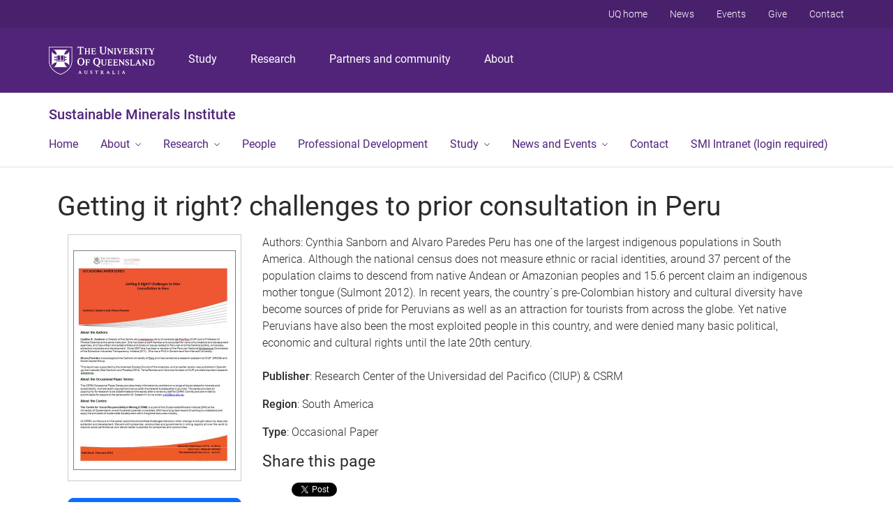

--- FILE ---
content_type: text/html; charset=utf-8
request_url: https://www.csrm.uq.edu.au/publications/getting-it-right-challenges-to-prior-consultation-in-peru
body_size: 7629
content:
<!DOCTYPE html>
<html lang="en-gb" dir="ltr">
	<head>
		<meta charset="utf-8">
	<meta name="author" content="Super User">
	<title>Getting it right? challenges to prior consultation in Peru - Centre for Social Responsibility in Mining</title>
	<link href="https://www.csrm.uq.edu.au/media/templates/site/csrm_library/images/fav/favicon.ico" rel="icon" sizes="any">
	<link href="https://www.csrm.uq.edu.au/publications/getting-it-right-challenges-to-prior-consultation-in-peru" rel="canonical">
	<link href="/templates/csrm_library/favicon.ico" rel="icon" type="image/vnd.microsoft.icon">

		<link href="/media/templates/site/csrm_library/css/bootstrap.css?27e320" rel="stylesheet" defer>
	<link href="/media/templates/site/csrm_library/css/csrm_library.css?27e320" rel="stylesheet" defer>
	<link href="/media/templates/site/csrm_library/css/uqds_uq-standard.css?27e320" rel="stylesheet" defer>
	<link href="/media/vendor/joomla-custom-elements/css/joomla-alert.min.css?0.4.1" rel="stylesheet">
	<link href="/media/mod_rssocial/css/rssocial-font.css?27e320" rel="stylesheet">
	<link href="/media/mod_rssocial/css/rssocial-anim.css?27e320" rel="stylesheet">
	<link href="/media/mod_rssocial/css/rssocial.css?27e320" rel="stylesheet">
	<link href="/media/plg_system_jcepro/site/css/content.min.css?86aa0286b6232c4a5b58f892ce080277" rel="stylesheet">
	<link href="/media/cck_toolbox/css/icomoon.css" rel="stylesheet">
	<style>.center {text-align: center;} td.left, th.left {float: none !important;}
.button--outline.button--white {
    border: 0 !important;
}
.my-5 {
    margin-top: 2rem;
    margin-bottom: 2rem;
}
.pane--shaded .form-control, .pane--shaded #button_search {
margin-bottom: 0;
}
#button_search {
    padding: .65rem 1.75rem .65rem 1.75rem;
}
.btn-toolbar {
float: left;
clear: both;
width: 100%;
}
.navbar-nav {
    float: left;
    clear: both;
    padding-left: 0;
    margin: 0;
list-style:none;
}
.navbar-nav li {
float: left;
}
.button--outline {
padding-left: 1.5rem !important;
padding-right: 1.5rem !important;
}
.rssocial-left, .rssocial-sharing ul {
padding-left: 0;
margin-left: 0;
}
#navbarAdmin a {color: #ffffff !important;}</style>

		<script src="/media/vendor/jquery/js/jquery.min.js?3.7.1"></script>
	<script src="/media/legacy/js/jquery-noconflict.min.js?504da4"></script>
	<script src="https://connect.facebook.net/en_GB/sdk.js#xfbml=1&amp;version=v22.0" async defer crossorigin="anonymous"></script>
	<script src="https://platform.twitter.com/widgets.js?27e320"></script>
	<script src="/media/templates/site/csrm_library/js/csrm_library.js?27e320" defer></script>
	<script type="application/json" class="joomla-script-options new">{"joomla.jtext":{"ERROR":"Error","MESSAGE":"Message","NOTICE":"Notice","WARNING":"Warning","JCLOSE":"Close","JOK":"OK","JOPEN":"Open"},"system.paths":{"root":"","rootFull":"https:\/\/www.csrm.uq.edu.au\/","base":"","baseFull":"https:\/\/www.csrm.uq.edu.au\/"},"csrf.token":"b8d4d15467677a2fb10d374fa6db954a"}</script>
	<script src="/media/system/js/core.min.js?2cb912"></script>
	<script src="/media/vendor/bootstrap/js/alert.min.js?5.3.3" type="module"></script>
	<script src="/media/vendor/bootstrap/js/button.min.js?5.3.3" type="module"></script>
	<script src="/media/vendor/bootstrap/js/carousel.min.js?5.3.3" type="module"></script>
	<script src="/media/vendor/bootstrap/js/collapse.min.js?5.3.3" type="module"></script>
	<script src="/media/vendor/bootstrap/js/dropdown.min.js?5.3.3" type="module"></script>
	<script src="/media/vendor/bootstrap/js/modal.min.js?5.3.3" type="module"></script>
	<script src="/media/vendor/bootstrap/js/offcanvas.min.js?5.3.3" type="module"></script>
	<script src="/media/vendor/bootstrap/js/popover.min.js?5.3.3" type="module"></script>
	<script src="/media/vendor/bootstrap/js/scrollspy.min.js?5.3.3" type="module"></script>
	<script src="/media/vendor/bootstrap/js/tab.min.js?5.3.3" type="module"></script>
	<script src="/media/vendor/bootstrap/js/toast.min.js?5.3.3" type="module"></script>
	<script src="/media/system/js/messages.min.js?9a4811" type="module"></script>
	<script src="/media/cck/js/cck.core.min.js?7ceb54cb35f76f7978cc9d94d532cbec"></script>
	<script src="/media/mod_rssocial/js/rssocial.js?27e320"></script>
	<script type="application/ld+json">{"@context":"https://schema.org","@graph":[{"@type":"Organization","@id":"https://www.csrm.uq.edu.au/#/schema/Organization/base","name":"Centre for Social Responsibility in Mining","url":"https://www.csrm.uq.edu.au/"},{"@type":"WebSite","@id":"https://www.csrm.uq.edu.au/#/schema/WebSite/base","url":"https://www.csrm.uq.edu.au/","name":"Centre for Social Responsibility in Mining","publisher":{"@id":"https://www.csrm.uq.edu.au/#/schema/Organization/base"}},{"@type":"WebPage","@id":"https://www.csrm.uq.edu.au/#/schema/WebPage/base","url":"https://www.csrm.uq.edu.au/publications/getting-it-right-challenges-to-prior-consultation-in-peru","name":"Getting it right? challenges to prior consultation in Peru - Centre for Social Responsibility in Mining","isPartOf":{"@id":"https://www.csrm.uq.edu.au/#/schema/WebSite/base"},"about":{"@id":"https://www.csrm.uq.edu.au/#/schema/Organization/base"},"inLanguage":"en-GB"},{"@type":"Article","@id":"https://www.csrm.uq.edu.au/#/schema/com_content/article/473","name":"Getting it right? challenges to prior consultation in Peru","headline":"Getting it right? challenges to prior consultation in Peru","inLanguage":"en-GB","isPartOf":{"@id":"https://www.csrm.uq.edu.au/#/schema/WebPage/base"}}]}</script>
	<script>JCck.Core.baseURI = "";</script>
	<script>JCck.Core.sourceURI = "https://www.csrm.uq.edu.au";</script>
	<script src="https://platform.linkedin.com/in.js" type="text/javascript">lang:en_GB</script>

		<link type="text/css" rel="stylesheet" href="https://static.uq.net.au/v6/fonts/Roboto/roboto.css" media="all" />
		<meta name="viewport" content="width=device-width, initial-scale=1.0">
		
	</head>

	<body class="">
		<div class="content-wrap">

          			
			<header class="uq-header" data-gtm-category="Header">
				<div class="uq-header__container">
					<div class="uq-header__menu-toggle">
						<button type="button" class="nav-primary__toggle nav-primary__menu-toggle" data-bs-toggle="offcanvas" data-bs-target="#offcanvasSmiMobileMenu" aria-controls="offcanvasSmiMobileMenu">Menu
						</button>
					</div>
					<div class="uq-header__logo">
						<a class="logo--large" href="https://www.uq.edu.au/">
							<img alt="The University of Queensland" src="https://static.uq.net.au/v11/logos/corporate/uq-logo--reversed.svg">
						</a>
					</div>
					<div class="uq-header__nav-primary" data-gtm-category="Primary header">
						<nav class="uq-header__nav-primary-container" aria-label="primary navigation">
							<ul class="uq-header__nav-primary-list">
										<li class="uq-header__nav-primary-item"><a class="uq-header__nav-primary-link" href="https://study.uq.edu.au/" data-gtm-label="Study">Study</a>
								
								</li>
										<li class="uq-header__nav-primary-item"><a class="uq-header__nav-primary-link" href="https://research.uq.edu.au/" data-gtm-label="Research">Research</a>
								
								</li>
										<li class="uq-header__nav-primary-item"><a class="uq-header__nav-primary-link" href="https://partners-community.uq.edu.au" data-gtm-label="Partners and community">Partners and community</a>
								
								</li>
										<li class="uq-header__nav-primary-item"><a class="uq-header__nav-primary-link" href="https://about.uq.edu.au/" data-gtm-label="About">About</a>
								
								</li>
									</ul>
						</nav>
					</div>
					</div>

				<div class="offcanvas offcanvas-start" tabindex="-1" id="offcanvasSmiMobileMenu" aria-labelledby="offcanvasSmiMobileMenuLabel">
					<div class="offcanvas-header">
						<h5 class="offcanvas-title" id="offcanvasSmiMobileMenuLabel">
							<a href="https://smi.uq.edu.au/" class="uq-site-header__title" style="text-decoration: none; color: inherit;">Sustainable Minerals Institute</a>
						</h5>
						<button type="button" class="btn-close text-reset" data-bs-dismiss="offcanvas" aria-label="Close"></button>
					</div>
					<div class="offcanvas-body slide-menu">
						<ul>
							<li data-gtm-category="Main navigation">
								<a href="https://smi.uq.edu.au/" class="slide-menu__control" data-gtm-category="UQ Header" data-gtm-label="Home" aria-haspopup="true" aria-expanded="false">
									Home
								</a>
										</li>
									<li data-gtm-category="Main navigation">
								<a href="https://smi.uq.edu.au/about" class="slide-menu__control" data-gtm-category="UQ Header" data-gtm-label="About" aria-haspopup="true" aria-expanded="false">
									About
									<span class="slide-menu__decorator"> </span></a>
												<ul><li><a class="slide-menu__backlink slide-menu__control" data-action="back">
									About
									</a></li>
															<li class="first__overview">
									<a href="https://smi.uq.edu.au/about" class="global-mobile-nav__audience-link slide-menu__control" data-gtm-category="UQ Header" data-gtm-label="About">
										About
									</a>
									</li>
															<li>
										<a href="https://smi.uq.edu.au/smi-advisory-board" data-gtm-label="Advisory Board > Advisory Board">
											Advisory Board
										</a>
									</li>
															<li>
										<a href="https://smi.uq.edu.au/diversity" data-gtm-label="Diversity and Inclusion > Diversity and Inclusion">
											Diversity and Inclusion
										</a>
									</li>
															<li>
										<a href="https://smi.uq.edu.au/about/reconciliation-indigenous-engagement" data-gtm-label="Reconciliation and Indigenous Engagement > Reconciliation and Indigenous Engagement">
											Reconciliation and Indigenous Engagement
										</a>
									</li>
															<li>
										<a href="https://smi.uq.edu.au/about/sustainability-and-sdgs" data-gtm-label="Sustainability > Sustainability">
											Sustainability
										</a>
									</li>
																											</ul>
										</li>
									<li data-gtm-category="Main navigation">
								<a href="https://smi.uq.edu.au/research" class="slide-menu__control" data-gtm-category="UQ Header" data-gtm-label="Research" aria-haspopup="true" aria-expanded="false">
									Research
									<span class="slide-menu__decorator"> </span></a>
												<ul><li><a class="slide-menu__backlink slide-menu__control" data-action="back">
									Research
									</a></li>
															<li class="first__overview">
									<a href="https://smi.uq.edu.au/research" class="global-mobile-nav__audience-link slide-menu__control" data-gtm-category="UQ Header" data-gtm-label="Research">
										Research
									</a>
									</li>
															<li>
										<a href="https://smi.uq.edu.au/centres" data-gtm-label="Centres > Centres">
											Centres
										</a>
									</li>
															<li>
										<a href="https://smi.uq.edu.au/strategic-programs" data-gtm-label="Strategic Programs > Strategic Programs ">
											Strategic Programs
										</a>
									</li>
															<li>
										<a href="https://smi.uq.edu.au/research/capabilities" data-gtm-label="Research capability and impact > Research capability and impact">
											Research capability and impact
										</a>
									</li>
																											</ul>
										</li>
									<li data-gtm-category="Main navigation">
								<a href="https://smi.uq.edu.au/our-staff" class="slide-menu__control" data-gtm-category="UQ Header" data-gtm-label="People" aria-haspopup="true" aria-expanded="false">
									People
								</a>
										</li>
									<li data-gtm-category="Main navigation">
								<a href="https://smi.uq.edu.au/professional-development" class="slide-menu__control" data-gtm-category="UQ Header" data-gtm-label="Professional Development" aria-haspopup="true" aria-expanded="false">
									Professional Development
								</a>
										</li>
									<li data-gtm-category="Main navigation">
								<a href="https://smi.uq.edu.au/study" class="slide-menu__control" data-gtm-category="UQ Header" data-gtm-label="Study " aria-haspopup="true" aria-expanded="false">
									Study
									<span class="slide-menu__decorator"> </span></a>
												<ul><li><a class="slide-menu__backlink slide-menu__control" data-action="back">
									Study
									</a></li>
															<li class="first__overview">
									<a href="https://smi.uq.edu.au/study" class="global-mobile-nav__audience-link slide-menu__control" data-gtm-category="UQ Header" data-gtm-label="Study ">
										Study
									</a>
									</li>
															<li>
										<a href="https://smi.uq.edu.au/study/research-higher-degrees" data-gtm-label="Higher Degree by Research > Higher Degree by Research">
											Higher Degree by Research
										</a>
									</li>
															<li>
										<a href="https://smi.uq.edu.au/study/summer-and-winter-research-programs-undergraduates" data-gtm-label="Summer and Winter Research Programs > Summer and Winter Research Programs">
											Summer and Winter Research Programs
										</a>
									</li>
															<li>
										<a href="https://smi.uq.edu.au/study/higher-degree-research/hdr-awards" data-gtm-label="HDR Memorial Awards 2025 > HDR Memorial Awards 2025">
											HDR Memorial Awards 2025
										</a>
									</li>
																											</ul>
										</li>
									<li data-gtm-category="Main navigation">
								<a href="https://smi.uq.edu.au/news" class="slide-menu__control" data-gtm-category="UQ Header" data-gtm-label="News and Events" aria-haspopup="true" aria-expanded="false">
									News and Events
									<span class="slide-menu__decorator"> </span></a>
												<ul><li><a class="slide-menu__backlink slide-menu__control" data-action="back">
									News and Events
									</a></li>
															<li class="first__overview">
									<a href="https://smi.uq.edu.au/news" class="global-mobile-nav__audience-link slide-menu__control" data-gtm-category="UQ Header" data-gtm-label="News and Events">
										News and Events
									</a>
									</li>
															<li>
										<a href="https://smi.uq.edu.au/news" data-gtm-label="News > News">
											News
										</a>
									</li>
															<li>
										<a href="https://smi.uq.edu.au/events" data-gtm-label="Events > Events">
											Events
										</a>
									</li>
															<li>
										<a href="https://smi.uq.edu.au/blog" data-gtm-label="Blog > Blog">
											Blog
										</a>
									</li>
															<li>
										<a href="https://smi.uq.edu.au/podcasts" data-gtm-label="Podcasts > Podcasts">
											Podcasts
										</a>
									</li>
															<li>
										<a href="https://smi.uq.edu.au/webinars" data-gtm-label="Webinars > Webinars">
											Webinars
										</a>
									</li>
															<li>
										<a href="https://smi.uq.edu.au/conferences" data-gtm-label="Conferences > Conferences">
											Conferences
										</a>
									</li>
																											</ul>
										</li>
									<li data-gtm-category="Main navigation">
								<a href="https://smi.uq.edu.au/smi-contact-us" class="slide-menu__control" data-gtm-category="UQ Header" data-gtm-label="Contact" aria-haspopup="true" aria-expanded="false">
									Contact
								</a>
										</li>
									<li data-gtm-category="Main navigation">
								<a href="https://smi.uq.edu.au/smi-intranet" class="slide-menu__control" data-gtm-category="UQ Header" data-gtm-label="SMI Intranet (login required)" aria-haspopup="true" aria-expanded="false">
									SMI Intranet (login required)
								</a>
										</li>
									<li class="uq-header__newglobal-nav-item" data-gtm-category="Primary header">
								<a class="uq-header__newglobal-nav-link slide-menu__control" href="https://study.uq.edu.au/">Study</a>
										</li>
									<li class="uq-header__newglobal-nav-item" data-gtm-category="Primary header">
								<a class="uq-header__newglobal-nav-link slide-menu__control" href="https://research.uq.edu.au/">Research</a>
										</li>
									<li class="uq-header__newglobal-nav-item" data-gtm-category="Primary header">
								<a class="uq-header__newglobal-nav-link slide-menu__control" href="https://partners-community.uq.edu.au">Partners and community</a>
										</li>
									<li class="uq-header__newglobal-nav-item" data-gtm-category="Primary header">
								<a class="uq-header__newglobal-nav-link slide-menu__control" href="https://about.uq.edu.au/">About</a>
										</li>
											<li class="uq-header__nav-secondary-item" data-gtm-category="Secondary header">
								<a class="uq-header__nav-secondary-link" href="https://www.uq.edu.au/">UQ home</a>
							</li>
									<li class="uq-header__nav-secondary-item" data-gtm-category="Secondary header">
								<a class="uq-header__nav-secondary-link" href="https://www.uq.edu.au/news/">News</a>
							</li>
									<li class="uq-header__nav-secondary-item" data-gtm-category="Secondary header">
								<a class="uq-header__nav-secondary-link" href="https://www.uq.edu.au/uq-events">Events</a>
							</li>
									<li class="uq-header__nav-secondary-item" data-gtm-category="Secondary header">
								<a class="uq-header__nav-secondary-link" href="https://alumni.uq.edu.au/giving/">Give</a>
							</li>
									<li class="uq-header__nav-secondary-item" data-gtm-category="Secondary header">
								<a class="uq-header__nav-secondary-link" href="https://contacts.uq.edu.au/">Contact</a>
							</li>
								</ul>
					</div>
				</div>
				<div class="uq-header__nav-secondary">
					<nav class="uq-header__nav-secondary-container">
						<ul class="uq-header__nav-secondary-list">
										<li class="uq-header__nav-secondary-item">
								<a href="https://www.uq.edu.au/" class="uq-header__nav-secondary-link" data-gtm-category="Secondary header" data-gtm-label="UQ home">
									UQ home
								</a>
							</li>
										<li class="uq-header__nav-secondary-item">
								<a href="https://www.uq.edu.au/news/" class="uq-header__nav-secondary-link" data-gtm-category="Secondary header" data-gtm-label="News">
									News
								</a>
							</li>
										<li class="uq-header__nav-secondary-item">
								<a href="https://www.uq.edu.au/uq-events" class="uq-header__nav-secondary-link" data-gtm-category="Secondary header" data-gtm-label="Events">
									Events
								</a>
							</li>
										<li class="uq-header__nav-secondary-item">
								<a href="https://alumni.uq.edu.au/giving/" class="uq-header__nav-secondary-link" data-gtm-category="Secondary header" data-gtm-label="Give">
									Give
								</a>
							</li>
										<li class="uq-header__nav-secondary-item">
								<a href="https://contacts.uq.edu.au/" class="uq-header__nav-secondary-link" data-gtm-category="Secondary header" data-gtm-label="Contact">
									Contact
								</a>
							</li>
									</ul>
					</nav>
				</div>
			</header>

			<div class="uq-site-header">
				<div class="uq-site-header__title-container">
					<div class="uq-site-header__title-container__left">
						<a href="https://smi.uq.edu.au/" class="uq-site-header__title">Sustainable Minerals Institute</a>
					</div>
					<div class="uq-site-header__title-container__right">
						<button class="uq-site-header__navigation-toggle jsNavToggle" data-gtm-action="Toggle">Menu</button>
					</div>
				</div>
				<div class="uq-site-header__navigation-container">
					<nav class="uq-site-header__navigation" aria-label="Site navigation" id="jsNav">
						<ul class="uq-site-header__navigation__list uq-site-header__navigation__list--level-1">
							<li class="uq-site-header__navigation__list-item">
								<a href="https://smi.uq.edu.au/" aria-haspopup="false" class="uq-site-header__navigation__list-link">
									Home
								</a>
							</li>
							<li class="uq-site-header__navigation__list-item uq-site-header__navigation__list-item--has-subnav dropdown">
								<a href="https://smi.uq.edu.au/about" class="uq-site-header__navigation__list-link dropdown-toggle" data-bs-toggle="dropdown" role="button" aria-haspopup="true" aria-expanded="false">
									About
								</a>
								<ul class="uq-site-header__navigation__list uq-site-header__navigation__list--level-2 dropdown-menu" aria-label="About sub-navigation">
									<li class="uq-site-header__navigation__list-item">
										<a href="https://smi.uq.edu.au/smi-advisory-board" class="dropdown-item">
											Advisory Board
										</a>
									</li>
									<li class="uq-site-header__navigation__list-item">
										<a href="https://smi.uq.edu.au/diversity" class="dropdown-item">
											Diversity and Inclusion
										</a>
									</li>
									<li class="uq-site-header__navigation__list-item">
										<a href="https://smi.uq.edu.au/about/reconciliation-indigenous-engagement" class="dropdown-item">
											Reconciliation and Indigenous Engagement
										</a>
									</li>
									<li class="uq-site-header__navigation__list-item">
										<a href="https://smi.uq.edu.au/about/sustainability-and-sdgs" class="dropdown-item">
											Sustainability
										</a>
									</li>
								</ul>
							</li>
							<li class="uq-site-header__navigation__list-item uq-site-header__navigation__list-item--has-subnav dropdown">
								<a href="https://smi.uq.edu.au/research" class="uq-site-header__navigation__list-link dropdown-toggle" data-bs-toggle="dropdown" role="button" aria-haspopup="true" aria-expanded="false">
									Research
								</a>
								<ul class="uq-site-header__navigation__list uq-site-header__navigation__list--level-2 dropdown-menu" aria-label="Research sub-navigation">
									<li class="uq-site-header__navigation__list-item">
										<a href="https://smi.uq.edu.au/centres" class="dropdown-item">
											Centres
										</a>
									</li>
									<li class="uq-site-header__navigation__list-item">
										<a href="https://smi.uq.edu.au/strategic-programs" class="dropdown-item">
											Strategic Programs
										</a>
									</li>
									<li class="uq-site-header__navigation__list-item">
										<a href="https://smi.uq.edu.au/research/capabilities" class="dropdown-item">
											Research capability and impact
										</a>
									</li>
								</ul>
							</li>
							<li class="uq-site-header__navigation__list-item">
								<a href="https://smi.uq.edu.au/our-staff" aria-haspopup="false" class="uq-site-header__navigation__list-link">
									People
								</a>
							</li>
							<li class="uq-site-header__navigation__list-item">
								<a href="https://smi.uq.edu.au/professional-development" aria-haspopup="false" class="uq-site-header__navigation__list-link">
									Professional Development
								</a>
							</li>
							<li class="uq-site-header__navigation__list-item uq-site-header__navigation__list-item--has-subnav dropdown">
								<a href="https://smi.uq.edu.au/study" class="uq-site-header__navigation__list-link dropdown-toggle" data-bs-toggle="dropdown" role="button" aria-haspopup="true" aria-expanded="false">
									Study
								</a>
								<ul class="uq-site-header__navigation__list uq-site-header__navigation__list--level-2 dropdown-menu" aria-label="Study sub-navigation">
									<li class="uq-site-header__navigation__list-item">
										<a href="https://smi.uq.edu.au/study/research-higher-degrees" class="dropdown-item">
											Higher Degree by Research
										</a>
									</li>
									<li class="uq-site-header__navigation__list-item">
										<a href="https://smi.uq.edu.au/study/summer-and-winter-research-programs-undergraduates" class="dropdown-item">
											Summer and Winter Research Programs
										</a>
									</li>
									<li class="uq-site-header__navigation__list-item">
										<a href="https://smi.uq.edu.au/study/higher-degree-research/hdr-awards" class="dropdown-item">
											HDR Memorial Awards 2025
										</a>
									</li>
								</ul>
							</li>
							<li class="uq-site-header__navigation__list-item uq-site-header__navigation__list-item--has-subnav dropdown dropdown">
								<a href="https://smi.uq.edu.au/news" class="uq-site-header__navigation__list-link dropdown-toggle" data-bs-toggle="dropdown" role="button" aria-haspopup="true" aria-expanded="false">
									News and Events
								</a>
								<ul class="uq-site-header__navigation__list uq-site-header__navigation__list--level-2 dropdown-menu" aria-label="News and Events sub-navigation">
									<li class="uq-site-header__navigation__list-item">
										<a href="https://smi.uq.edu.au/news" class="dropdown-item">
											News
										</a>
									</li>
									<li class="uq-site-header__navigation__list-item">
										<a href="https://smi.uq.edu.au/events" class="dropdown-item">
											Events
										</a>
									</li>
									<li class="uq-site-header__navigation__list-item">
										<a href="https://smi.uq.edu.au/blog" class="dropdown-item">
											Blog
										</a>
									</li>
									<li class="uq-site-header__navigation__list-item">
										<a href="https://smi.uq.edu.au/podcasts" class="dropdown-item">
											Podcasts
										</a>
									</li>
									<li class="uq-site-header__navigation__list-item">
										<a href="https://smi.uq.edu.au/webinars" class="dropdown-item">
											Webinars
										</a>
									</li>
									<li class="uq-site-header__navigation__list-item">
										<a href="https://smi.uq.edu.au/conferences" class="dropdown-item">
											Conferences
										</a>
									</li>
								</ul>
							</li>
							<li class="uq-site-header__navigation__list-item">
								<a href="https://smi.uq.edu.au/smi-contact-us" aria-haspopup="false" class="uq-site-header__navigation__list-link">
									Contact
								</a>
							</li>
							<li class="uq-site-header__navigation__list-item">
								<a href="https://smi.uq.edu.au/smi-intranet" aria-haspopup="false" class="uq-site-header__navigation__list-link">
									SMI Intranet (login required)
								</a>
							</li>
						</ul>
					</nav>
				</div>
			</div>
			
			<section class="row" style="padding-top: 2rem; padding-bottom: 2rem;">
				<div id="system-message-container" aria-live="polite"></div>

				<div class="com-content-article item-page">
    <meta itemprop="inLanguage" content="en-GB">
    
    
        
        
    
    
        
                                                <div class="com-content-article__body">
        <div class="section"><div id="cck484_art_title" class="cck_contents cck_content cck_text cck_art_title"><div id="cck484_value_art_title" class="cck_value cck_value_text"><h1>Getting it right? challenges to prior consultation in Peru</h1></div></div><div class="grid"><div class="columns large-3"><div id="cck484_publication_image" class="cck_contents cck_content cck_upload_image cck_publication_image"><div id="cck484_value_publication_image" class="cck_value cck_value_upload_image"><img title="Getting it right? challenges to prior consultation in Peru"  alt="Getting it right? challenges to prior consultation in Peru" src="/images/publications/1141/cover-occassional-paper-sanborn.JPG" class="img-fluid" style="border: 1px solid #ccc; margin-bottom: 1.52em; min-width: 100%;" /></div></div><div id="cck484_publication_original_file" class="cck_contents cck_content cck_text cck_publication_original_file"><div id="cck484_value_publication_original_file" class="cck_value cck_value_text"><a style="margin-bottom: 30px;" class="action-item action-item--primary btn btn-lg btn-primary w-100" href="/media/docs/1141/occassional-p-series-sanborn-paredes-peru.pdf" target="_blank">Download Publication</a></div></div></div><div class="columns large-9"><div id="cck484_publication_content" class="cck_contents cck_content cck_wysiwyg_editor cck_publication_content"><div id="cck484_value_publication_content" class="cck_value cck_value_wysiwyg_editor"><div style="margin-bottom: 1.52em;"><p>Authors: Cynthia Sanborn and Alvaro Paredes Peru has one of the largest indigenous populations in South America. Although the national census does not measure ethnic or racial identities, around 37 percent of the population claims to descend from native Andean or Amazonian peoples and 15.6 percent claim an indigenous mother tongue (Sulmont 2012). In recent years, the country´s pre-Colombian history and cultural diversity have become sources of pride for Peruvians as well as an attraction for tourists from across the globe. Yet native Peruvians have also been the most exploited people in this country, and were denied many basic political, economic and cultural rights until the late 20th century.</p></div></div></div><div id="cck484_publication_publisher" class="cck_contents cck_content cck_text cck_publication_publisher"><div id="cck484_value_publication_publisher" class="cck_value cck_value_text"><p><strong>Publisher</strong>: Research Center of the Universidad del Pacifico (CIUP) & CSRM</p></div></div><div id="cck484_publication_region" class="cck_contents cck_content cck_select_simple cck_publication_region"><div id="cck484_value_publication_region" class="cck_value cck_value_select_simple"><p><strong>Region</strong>: South America</p></div></div><div id="cck484_publication_type" class="cck_contents cck_content cck_select_simple cck_publication_type"><div id="cck484_value_publication_type" class="cck_value cck_value_select_simple"><p><strong>Type</strong>: Occasional Paper</p></div></div><div id="cck484_publication_share" class="cck_contents cck_content cck_joomla_module cck_publication_share"><div id="cck484_value_publication_share" class="cck_value cck_value_joomla_module"><div class="moduletable ">
            <h3 >Share this page</h3>        
<div id="rssocial-105" class="rssocial-container rssocial-inline rssocial-left ">
		<ul id="rssocial-ul-105" class="rssocial-sharing ">
			<li id="rssocial-sharing-button" class="rssocial-sharing-facebook-container">
		<div id="fb-root"></div>
		<div class="fb-share-button" data-href="https://www.csrm.uq.edu.au/publications/getting-it-right-challenges-to-prior-consultation-in-peru" data-layout="button" data-size="small"><a target="_blank" href="https://www.facebook.com/sharer/sharer.php?u=https%3A%2F%2Fwww.csrm.uq.edu.au%2Fpublications%2Fgetting-it-right-challenges-to-prior-consultation-in-peru" class="fb-xfbml-parse-ignore">Share</a></div>
	</li>
	<li id="rssocial-sharing-button" class="rssocial-sharing-twitter-container ">
		<a href="//twitter.com/share" class="twitter-share-button" data-href="https://www.csrm.uq.edu.au/publications/getting-it-right-challenges-to-prior-consultation-in-peru" data-layout="button" data-size="small" data-url="https://www.csrm.uq.edu.au/publications/getting-it-right-challenges-to-prior-consultation-in-peru" data-size="small" data-lang="en_GB">Post</a>
	</li>
	<li id="rssocial-sharing-button" class="rssocial-sharing-linkedin-container">
		<script type="IN/Share" data-url="https://www.csrm.uq.edu.au/publications/getting-it-right-challenges-to-prior-consultation-in-peru"></script>
	</li>
			</ul>
</div>
</div>
</div></div></div></div></div>	<div style="display: none;">
		<div id="cck484_publication_original_id" class="cck_contents cck_content cck_text cck_publication_original_id"><div id="cck484_value_publication_original_id" class="cck_value cck_value_text">1141</div></div><div id="cck484_art_title_backend" class="cck_contents cck_content cck_text cck_art_title_backend"><div id="cck484_value_art_title_backend" class="cck_value cck_value_text"><h1>Getting it right? challenges to prior consultation in Peru</h1></div></div>	</div>
    </div>

        
                                        </div>
	
				
			</section>
			
			<footer class="uq-footer" data-gtm-category="Footer">
				<div class="uq-footer__reconciliation">
					<div class="uq-footer__acknowledgement">
						<img class="uq-footer__acknowledgement-flag" alt="Australian Aboriginal Flag"
								src="https://static.uq.net.au/v14/images/rap/aboriginal.svg"/>
						<img class="uq-footer__acknowledgement-flag" alt="Torres Strait Islander Flag"
								src="https://static.uq.net.au/v14/images/rap/torres-strait-islanders.svg"/>
						<span class="uq-footer__acknowledgement-text">
							UQ acknowledges the Traditional Owners and their custodianship of the lands on which UQ is situated. —
							<a href="https://about.uq.edu.au/reconciliation" class="uq-footer__link">Reconciliation at UQ</a>
						</span>
					</div>
				</div>
				<div class="uq-footer__container">
					<nav class="uq-footer__navigation uq-footer--desktop" aria-label="footer navigation">
						<ul class="uq-footer__navigation-list uq-footer__navigation-level-1">
										<li class="uq-footer__navigation-item">
								<h2 class="uq-footer__navigation-title">Media</h2>
								<ul class="uq-footer__navigation-list uq-footer__navigation-level-2">
											<li class="uq-footer__navigation-item">
									<a href="https://www.uq.edu.au/news/contacts" class="uq-footer__navigation-link">Media team contacts</a>
									</li>
											<li class="uq-footer__navigation-item">
									<a href="https://about.uq.edu.au/experts" class="uq-footer__navigation-link">Find a subject matter expert</a>
									</li>
											<li class="uq-footer__navigation-item">
									<a href="https://www.uq.edu.au/news/" class="uq-footer__navigation-link">UQ news</a>
									</li>
										</ul>
							</li>
										<li class="uq-footer__navigation-item">
								<h2 class="uq-footer__navigation-title">Working at UQ</h2>
								<ul class="uq-footer__navigation-list uq-footer__navigation-level-2">
											<li class="uq-footer__navigation-item">
									<a href="https://staff.uq.edu.au" class="uq-footer__navigation-link">Current staff</a>
									</li>
											<li class="uq-footer__navigation-item">
									<a href="https://careers.uq.edu.au" class="uq-footer__navigation-link">Careers at UQ</a>
									</li>
											<li class="uq-footer__navigation-item">
									<a href="https://about.uq.edu.au/strategic-plan" class="uq-footer__navigation-link">Strategic plan</a>
									</li>
											<li class="uq-footer__navigation-item">
									<a href="https://staff.uq.edu.au/information-and-services/health-safety-wellbeing" class="uq-footer__navigation-link">Staff support</a>
									</li>
											<li class="uq-footer__navigation-item">
									<a href="https://staff.uq.edu.au/information-and-services/information-technology/it-support" class="uq-footer__navigation-link">IT support for staff</a>
									</li>
										</ul>
							</li>
										<li class="uq-footer__navigation-item">
								<h2 class="uq-footer__navigation-title">Current students</h2>
								<ul class="uq-footer__navigation-list uq-footer__navigation-level-2">
											<li class="uq-footer__navigation-item">
									<a href="https://my.uq.edu.au" class="uq-footer__navigation-link">my.UQ</a>
									</li>
											<li class="uq-footer__navigation-item">
									<a href="https://programs-courses.uq.edu.au" class="uq-footer__navigation-link">Programs and courses</a>
									</li>
											<li class="uq-footer__navigation-item">
									<a href="https://about.uq.edu.au/academic-calendar" class="uq-footer__navigation-link">Key dates</a>
									</li>
											<li class="uq-footer__navigation-item">
									<a href="https://my.uq.edu.au/student-support" class="uq-footer__navigation-link">Student support</a>
									</li>
											<li class="uq-footer__navigation-item">
									<a href="https://my.uq.edu.au/information-and-services/information-technology/student-it-support" class="uq-footer__navigation-link">IT support for students</a>
									</li>
										</ul>
							</li>
										<li class="uq-footer__navigation-item">
								<h2 class="uq-footer__navigation-title">Library</h2>
								<ul class="uq-footer__navigation-list uq-footer__navigation-level-2">
											<li class="uq-footer__navigation-item">
									<a href="https://www.library.uq.edu.au/" class="uq-footer__navigation-link">Library</a>
									</li>
											<li class="uq-footer__navigation-item">
									<a href="https://web.library.uq.edu.au/locations-hours" class="uq-footer__navigation-link">Locations and hours</a>
									</li>
											<li class="uq-footer__navigation-item">
									<a href="https://web.library.uq.edu.au/library-services" class="uq-footer__navigation-link">Library services</a>
									</li>
											<li class="uq-footer__navigation-item">
									<a href="https://web.library.uq.edu.au/research-tools-techniques" class="uq-footer__navigation-link">Research tools</a>
									</li>
										</ul>
							</li>
										<li class="uq-footer__navigation-item">
								<h2 class="uq-footer__navigation-title">Contact</h2>
								<ul class="uq-footer__navigation-list uq-footer__navigation-level-2">
											<li class="uq-footer__navigation-item">
									<a href="https://contacts.uq.edu.au/contacts" class="uq-footer__navigation-link">Contact UQ</a>
									</li>
											<li class="uq-footer__navigation-item">
									<a href="https://www.uq.edu.au/complaints-appeals/" class="uq-footer__navigation-link">Make a complaint</a>
									</li>
											<li class="uq-footer__navigation-item">
									<a href="https://about.uq.edu.au/faculties-schools-institutes-centres" class="uq-footer__navigation-link">Faculties, schools, institutes and centres</a>
									</li>
											<li class="uq-footer__navigation-item">
									<a href="https://organisation.about.uq.edu.au" class="uq-footer__navigation-link">Divisions and departments</a>
									</li>
											<li class="uq-footer__navigation-item">
									<a href="https://campuses.uq.edu.au/" class="uq-footer__navigation-link">Campuses, maps and transport</a>
									</li>
										</ul>
							</li>
									</ul>
					</nav>

					<nav class="uq-footer__navigation uq-footer--mobile" aria-label="footer navigation mobile">
						<ul class="uq-accordion uq-footer__navigation-list uq-footer__navigation-level-1">
										<li class="uq-accordion__item uq-footer__navigation-item">
								<button class="uq-accordion__toggle uq-footer__navigation-toggle" data-gtm-action="Toggle">Media</button>
								<ul class="uq-accordion__content uq-footer__navigation-list uq-footer__navigation-level-2">
											<li class="uq-footer__navigation-item">
									<a href="https://www.uq.edu.au/news/contacts" class="uq-footer__navigation-link">Media team contacts</a>
									</li>
											<li class="uq-footer__navigation-item">
									<a href="https://about.uq.edu.au/experts" class="uq-footer__navigation-link">Find a subject matter expert</a>
									</li>
											<li class="uq-footer__navigation-item">
									<a href="https://www.uq.edu.au/news/" class="uq-footer__navigation-link">UQ news</a>
									</li>
										</ul>
							</li>
										<li class="uq-accordion__item uq-footer__navigation-item">
								<button class="uq-accordion__toggle uq-footer__navigation-toggle" data-gtm-action="Toggle">Working at UQ</button>
								<ul class="uq-accordion__content uq-footer__navigation-list uq-footer__navigation-level-2">
											<li class="uq-footer__navigation-item">
									<a href="https://staff.uq.edu.au" class="uq-footer__navigation-link">Current staff</a>
									</li>
											<li class="uq-footer__navigation-item">
									<a href="https://careers.uq.edu.au" class="uq-footer__navigation-link">Careers at UQ</a>
									</li>
											<li class="uq-footer__navigation-item">
									<a href="https://about.uq.edu.au/strategic-plan" class="uq-footer__navigation-link">Strategic plan</a>
									</li>
											<li class="uq-footer__navigation-item">
									<a href="https://staff.uq.edu.au/information-and-services/health-safety-wellbeing" class="uq-footer__navigation-link">Staff support</a>
									</li>
											<li class="uq-footer__navigation-item">
									<a href="https://staff.uq.edu.au/information-and-services/information-technology/it-support" class="uq-footer__navigation-link">IT support for staff</a>
									</li>
										</ul>
							</li>
										<li class="uq-accordion__item uq-footer__navigation-item">
								<button class="uq-accordion__toggle uq-footer__navigation-toggle" data-gtm-action="Toggle">Current students</button>
								<ul class="uq-accordion__content uq-footer__navigation-list uq-footer__navigation-level-2">
											<li class="uq-footer__navigation-item">
									<a href="https://my.uq.edu.au" class="uq-footer__navigation-link">my.UQ</a>
									</li>
											<li class="uq-footer__navigation-item">
									<a href="https://programs-courses.uq.edu.au" class="uq-footer__navigation-link">Programs and courses</a>
									</li>
											<li class="uq-footer__navigation-item">
									<a href="https://about.uq.edu.au/academic-calendar" class="uq-footer__navigation-link">Key dates</a>
									</li>
											<li class="uq-footer__navigation-item">
									<a href="https://my.uq.edu.au/student-support" class="uq-footer__navigation-link">Student support</a>
									</li>
											<li class="uq-footer__navigation-item">
									<a href="https://my.uq.edu.au/information-and-services/information-technology/student-it-support" class="uq-footer__navigation-link">IT support for students</a>
									</li>
										</ul>
							</li>
										<li class="uq-accordion__item uq-footer__navigation-item">
								<button class="uq-accordion__toggle uq-footer__navigation-toggle" data-gtm-action="Toggle">Library</button>
								<ul class="uq-accordion__content uq-footer__navigation-list uq-footer__navigation-level-2">
											<li class="uq-footer__navigation-item">
									<a href="https://www.library.uq.edu.au/" class="uq-footer__navigation-link">Library</a>
									</li>
											<li class="uq-footer__navigation-item">
									<a href="https://web.library.uq.edu.au/locations-hours" class="uq-footer__navigation-link">Locations and hours</a>
									</li>
											<li class="uq-footer__navigation-item">
									<a href="https://web.library.uq.edu.au/library-services" class="uq-footer__navigation-link">Library services</a>
									</li>
											<li class="uq-footer__navigation-item">
									<a href="https://web.library.uq.edu.au/research-tools-techniques" class="uq-footer__navigation-link">Research tools</a>
									</li>
										</ul>
							</li>
										<li class="uq-accordion__item uq-footer__navigation-item">
								<button class="uq-accordion__toggle uq-footer__navigation-toggle" data-gtm-action="Toggle">Contact</button>
								<ul class="uq-accordion__content uq-footer__navigation-list uq-footer__navigation-level-2">
											<li class="uq-footer__navigation-item">
									<a href="https://contacts.uq.edu.au/contacts" class="uq-footer__navigation-link">Contact UQ</a>
									</li>
											<li class="uq-footer__navigation-item">
									<a href="https://www.uq.edu.au/complaints-appeals/" class="uq-footer__navigation-link">Make a complaint</a>
									</li>
											<li class="uq-footer__navigation-item">
									<a href="https://about.uq.edu.au/faculties-schools-institutes-centres" class="uq-footer__navigation-link">Faculties, schools, institutes and centres</a>
									</li>
											<li class="uq-footer__navigation-item">
									<a href="https://organisation.about.uq.edu.au" class="uq-footer__navigation-link">Divisions and departments</a>
									</li>
											<li class="uq-footer__navigation-item">
									<a href="https://campuses.uq.edu.au/" class="uq-footer__navigation-link">Campuses, maps and transport</a>
									</li>
										</ul>
							</li>
									</ul>
					</nav>
					<div class="uq-footer__contact">
						<nav class="uq-footer__contact-item" aria-label="Social Media" data-gtm-category="Social share link">
							<ul class="uq-footer__footer-list uq-footer__contact-social" >
								<li class="uq-footer__footer-item"><a href="https://www.facebook.com/uniofqld"
																		class="uq-footer__meta-icons--facebook uq-footer__meta-icons"
																		data-gtm-label="Facebook" aria-label="Facebook"></a></li>
								<li class="uq-footer__footer-item"><a href="https://www.linkedin.com/school/university-of-queensland"
																		class="uq-footer__meta-icons--linkedin uq-footer__meta-icons"
																		data-gtm-label="Linkedin" aria-label="Linkedin"></a></li>
								<li class="uq-footer__footer-item"><a href="https://twitter.com/uq_news"
																		class="uq-footer__meta-icons--twitter uq-footer__meta-icons"
																		data-gtm-label="Twitter" aria-label="Twitter"></a></li>
								<li class="uq-footer__footer-item"><a href="https://www.youtube.com/user/universityqueensland"
																		class="uq-footer__meta-icons--youtube uq-footer__meta-icons"
																		data-gtm-label="Youtube" aria-label="Youtube"></a></li>
								<li class="uq-footer__footer-item"><a href="https://instagram.com/uniofqld"
																		class="uq-footer__meta-icons--instagram uq-footer__meta-icons"
																		data-gtm-label="Instagram" aria-label="Instagram"></a></li>
							</ul>
						</nav>
						<div class="uq-footer__contact-item uq-footer__contact-login">
									<a href="https://smi.uq.edu.au/saml_login?destination=node/13599" class="uq-footer__link" rel="nofollow">Web login</a>
						</div>

					</div>
					<nav class="uq-footer__meta" aria-label="Business meta">
						<ul class="uq-footer__footer-list">
							<li class="uq-footer__footer-item">© The University of Queensland</li>
							<li class="uq-footer__footer-item"><abbr title="Australian Business Number">ABN</abbr>: 63 942 912 684</li>
							<li class="uq-footer__footer-item"><abbr title="Commonwealth Register of Institutions and Courses for Overseas Students">CRICOS</abbr>: <a class="uq-footer__link" href="https://www.uq.edu.au/about/cricos-link" rel="external" data-gtm-label="CRICOS 00025B">00025B</a></li>
							<li class="uq-footer__footer-item"><abbr title="Tertiary Education Quality and Standards Agency">TEQSA</abbr>: <a class="uq-footer__link" href="https://www.teqsa.gov.au/national-register/provider/university-of-queensland" rel="external" data-gtm-label="TEQSA PRV12080">PRV12080</a></li>
						</ul>
					</nav>
					<nav class="uq-footer__footer" aria-label="Terms and conditions">
						<ul class="uq-footer__footer-list">
							<li class="uq-footer__footer-item">
								<a href="https://www.uq.edu.au/legal/terms-of-use/" class="uq-footer__link">Privacy and terms of use</a>
							</li>
							<li class="uq-footer__footer-item">
								<a href="https://uq.edu.au/accessibility/" class="uq-footer__link">Accessibility</a>
							</li>
							<li class="uq-footer__footer-item">
								<a href="https://www.uq.edu.au/rti/" class="uq-footer__link">Right to information</a>
							</li>
							<li class="uq-footer__footer-menu__item">
								<a href="https://my.uq.edu.au/feedback?r=https://smi.uq.edu.au/csrm" class="uq-footer__link">Feedback</a>
							</li>
						</ul>
					</nav>
				</div>
			</footer>
		</body>
</html>

--- FILE ---
content_type: text/css
request_url: https://www.csrm.uq.edu.au/media/templates/site/csrm_library/css/csrm_library.css?27e320
body_size: 26873
content:
/* Custom styling */

/* Publications Page */

.publications article {
	padding: 1em 0;
}

.pub_label {
	text-transform: uppercase;
}

.pub_img {
	border: 1px #ccc;
}

.pub_btn {
	margin-top: 2em;
}

/* Hover effect */

.hovereffect {
	width:100%;
	height:100%;
	float:left;
	overflow:hidden;
	position:relative;
	text-align:center;
	cursor:default;
}

.hovereffect .overlay {
	width:100%;
	height:100%;
	position:absolute;
	overflow:hidden;
	top:0;
	left:0;
	opacity:0;
	background-color:rgba(255,255,255,0.4);
	-webkit-transition:all .4s ease-in-out;
	transition:all .4s ease-in-out
}

.hovereffect img {
	display:block;
	position:relative;
	-webkit-transition:all .4s linear;
	transition:all .4s linear;
}

.hovereffect:hover img {
	-ms-transform:scale(1.05);
	-webkit-transform:scale(1.05);
	transform:scale(1.05);
}

.hovereffect:hover .overlay {
	opacity:1;
	filter:alpha(opacity=100);
}

/* Pagination */

.pagination {
	display: block;
}

.pagination ul {
    display: -ms-flexbox;
    display: flex;
	flex-wrap: wrap;
    padding-left: 0;
    list-style: none;
    border-radius: .25rem;
	justify-content: center;
}

.pagination p.counter {
	width: 100%;
}

.pagination ul li a, .pagination ul li span {
    position: relative;
    display: block;
    padding: .5rem .75rem;
    margin-left: -1px;
    line-height: 1.25;
    color: #007bff;
    background-color: #fff;
    border: 1px solid #dee2e6;
}

.pagination ul li a:not(:disabled):not(.disabled) {
    cursor: pointer;
}

.pagination ul li:first-child a, .pagination ul li:first-child span {
    margin-left: 0;
    border-top-left-radius: .25rem;
    border-bottom-left-radius: .25rem;
}

.pagination ul li:last-child a, .pagination ul li:last-child span {
    border-top-right-radius: .25rem;
    border-bottom-right-radius: .25rem;
}

/* SMI Branding */

.csrm_header {
	background-color: #494949;
	background-image: url("/images/csrm-banner-mining-smi-uq.jpg");
	background-position: center center;
	background-size: cover;
	background-repeat: no-repeat;
	background-attachment: fixed;
	padding-top: 7rem;
	padding-bottom: 7rem;
	overflow: hidden;
}

.csrm_header .cck_module_breadcrumbs {
	text-align: center;
	color: #f0f0f0;
}

.csrm_header .cck_module_breadcrumbs a {
	color: #fff;
	font-weight: 400;
}



/* BLESSED */

.hero-banner--light-tint,.section--light-tint,.light-tint,.content-column-block,.hero-banner--dark-tint,.section--dark-tint,.dark-tint {
    position: relative;
    overflow: hidden
}

.hero-banner--light-tint::before,.section--light-tint::before,.light-tint::before,.content-column-block::before,.hero-banner--dark-tint::before,.section--dark-tint::before,.dark-tint::before {
    content: '';
    height: 100%;
    left: 0;
    opacity: .5;
    position: absolute;
    top: 0;
    width: 100%;
    z-index: 1
}

.hero-banner--dark-tint .hero-banner__content,.hero-banner--light-tint .hero-banner__content {
    position: relative;
    z-index: 2
}

.hero-banner--light-tint::before,.section--light-tint::before,.light-tint::before {
    background: #fff
}

.content-column-block,.hero-banner--dark-tint,.section--dark-tint,.dark-tint {
    background-color: #494949
}

.content-column-block::before,.hero-banner--dark-tint::before,.section--dark-tint::before,.dark-tint::before {
    background: #000
}

.card--background-image,.card--background-image .card__footer .card__link,.content-column-block,.content-column-block .pane__title,.light-palette .grid-menu a,.light-palette .grid-menu .grid-menu__description,.hero-banner__content,.hero-banner.light-palette .hero-banner__content,.pane--dark-tint,.pane--dark-tint .pane__title,.pane-grid--dark-tint .pane,.pane-grid--dark-tint .pane .pane__title,.section--light-text .section__header,.section--light-text .section__summary,.section--light-text .section__footer,.section.light-palette .section__header,.section.light-palette .section__summary,.section.light-palette .section__footer,.light-palette {
    border-color: rgba(255,255,255,0.4);
    color: #f0f0f0
}

.card--background-image a,.card--background-image .card__footer .card__link a,.content-column-block a,.content-column-block .pane__title a,.light-palette .grid-menu a a,.light-palette .grid-menu .grid-menu__description a,.hero-banner__content a,.hero-banner.light-palette .hero-banner__content a,.pane--dark-tint a,.pane--dark-tint .pane__title a,.pane-grid--dark-tint .pane a,.pane-grid--dark-tint .pane .pane__title a,.section--light-text .section__header a,.section--light-text .section__summary a,.section--light-text .section__footer a,.section.light-palette .section__header a,.section.light-palette .section__summary a,.section.light-palette .section__footer a,.light-palette a {
    color: #fff;
    font-weight: 400
}

.card--background-image a:hover,.card--background-image .card__footer .card__link a:hover,.content-column-block a:hover,.light-palette .grid-menu a a:hover,.light-palette .grid-menu .grid-menu__description a:hover,.hero-banner__content a:hover,.hero-banner.light-palette .hero-banner__content a:hover,.pane--dark-tint a:hover,.pane-grid--dark-tint .pane a:hover,.section--light-text .section__header a:hover,.section--light-text .section__summary a:hover,.section--light-text .section__footer a:hover,.section.light-palette .section__header a:hover,.section.light-palette .section__summary a:hover,.section.light-palette .section__footer a:hover,.light-palette a:hover {
    color: #e6e6e6
}

.section--image-behind.dark-text,.section--image-behind.dark-palette,.light-palette-bg {
    background-color: #fff
}

.dark-palette .grid-menu a,.dark-palette .grid-menu .grid-menu__description,.hero-banner--light-tint .hero-banner__content,.hero-banner.dark-palette .hero-banner__content,.section--dark-text .section__header,.section--dark-text .section__summary,.section--dark-text .section__footer,.section.dark-palette .section__header,.section.dark-palette .section__summary,.section.dark-palette .section__footer,.section__update-message,.dark-palette {
    border-color: rgba(0,0,0,0.1);
    color: #222
}

.dark-palette .grid-menu a a,.dark-palette .grid-menu .grid-menu__description a,.hero-banner--light-tint .hero-banner__content a,.hero-banner.dark-palette .hero-banner__content a,.section--dark-text .section__header a,.section--dark-text .section__summary a,.section--dark-text .section__footer a,.section.dark-palette .section__header a,.section.dark-palette .section__summary a,.section.dark-palette .section__footer a,.section__update-message a,.dark-palette a {
    color: #6e0b8d
}

.dark-palette .grid-menu a a:hover,.dark-palette .grid-menu .grid-menu__description a:hover,.hero-banner--light-tint .hero-banner__content a:hover,.hero-banner.dark-palette .hero-banner__content a:hover,.section--dark-text .section__header a:hover,.section--dark-text .section__summary a:hover,.section--dark-text .section__footer a:hover,.section.dark-palette .section__header a:hover,.section.dark-palette .section__summary a:hover,.section.dark-palette .section__footer a:hover,.section__update-message a:hover,.dark-palette a:hover {
    color: #49075e
}

.section--image-behind.light-text,.section--image-behind.light-palette,.dark-palette-bg {
    background-color: #333
}

.pattern--noise {
    background-image: url("../images/pattern-noise.png");
    background-repeat: repeat
}

.pattern--black-pinstripe {
    background: #161616 url("../images/pattern-black-pinstripe.gif") repeat 0 0
}

.pattern--cardboard {
    background: #f6f6f6 url("../images/pattern-cardboard.jpg") repeat 0 0
}

.pattern--mesh {
    background: #fafafa url("../images/pattern-mesh.gif") repeat 0 0
}

.pattern--dark-grid {
    background: #1d1d1d url("../images/pattern-dark-grid.png") repeat 50% 50%
}

.pattern--thatched {
    background: #f8f8f8 url("../images/pattern-thatched.png") repeat 0 0
}

.pattern--light-grid {
    background: #e2e2e2 url("../images/pattern-light-grid.png") repeat 50% 50%
}

/*!
 *  Font Awesome 4.5.0 by @davegandy - http://fontawesome.io - @fontawesome
 *  License - http://fontawesome.io/license (Font: SIL OFL 1.1, CSS: MIT License)
 */
@font-face {
    font-family: 'FontAwesome';
    src: url("../bower_components/fontawesome/fonts/fontawesome-webfont.eot?v=4.5.0");
    src: url("../bower_components/fontawesome/fonts/fontawesome-webfont.eot?#iefix&v=4.5.0") format("embedded-opentype"),url("../bower_components/fontawesome/fonts/fontawesome-webfont.woff2?v=4.5.0") format("woff2"),url("../bower_components/fontawesome/fonts/fontawesome-webfont.woff?v=4.5.0") format("woff"),url("../bower_components/fontawesome/fonts/fontawesome-webfont.ttf?v=4.5.0") format("truetype"),url("../bower_components/fontawesome/fonts/fontawesome-webfont.svg?v=4.5.0#fontawesomeregular") format("svg");
    font-weight: normal;
    font-style: normal
}

.icon {
    display: inline-block;
    font: normal normal normal 16px/1 FontAwesome;
    font-size: inherit;
    text-rendering: auto;
    -webkit-font-smoothing: antialiased;
    -moz-osx-font-smoothing: grayscale
}

.icon-lg {
    font-size: 1.33333em;
    line-height: .75em;
    vertical-align: -15%
}

.icon-2x {
    font-size: 2em
}

.icon-3x {
    font-size: 3em
}

.icon-4x {
    font-size: 4em
}

.icon-5x {
    font-size: 5em
}

.icon-fw {
    width: 1.28571em;
    text-align: center
}

.icon-ul {
    padding-left: 0;
    margin-left: 2.14286em;
    list-style-type: none
}

.icon-ul>li {
    position: relative
}

.icon-li {
    position: absolute;
    left: -2.14286em;
    width: 2.14286em;
    top: .14286em;
    text-align: center
}

.icon-li.icon-lg {
    left: -1.85714em
}

.icon-border {
    padding: .2em .25em .15em;
    border: solid 0.08em #eee;
    border-radius: .1em
}

.icon-pull-left {
    float: left
}

.icon-pull-right {
    float: right
}

.icon.icon-pull-left {
    margin-right: .3em
}

.icon.icon-pull-right {
    margin-left: .3em
}

.pull-right {
    float: right
}

.pull-left {
    float: left
}

.icon.pull-left {
    margin-right: .3em
}

.icon.pull-right {
    margin-left: .3em
}

.icon-spin {
    -webkit-animation: fa-spin 2s infinite linear;
    animation: fa-spin 2s infinite linear
}

.icon-pulse {
    -webkit-animation: fa-spin 1s infinite steps(8);
    animation: fa-spin 1s infinite steps(8)
}

@-webkit-keyframes fa-spin {
    0% {
        -webkit-transform: rotate(0deg);
        transform: rotate(0deg)
    }

    100% {
        -webkit-transform: rotate(359deg);
        transform: rotate(359deg)
    }
}

@keyframes fa-spin {
    0% {
        -webkit-transform: rotate(0deg);
        transform: rotate(0deg)
    }

    100% {
        -webkit-transform: rotate(359deg);
        transform: rotate(359deg)
    }
}

.icon-rotate-90 {
    filter: progid:DXImageTransform.Microsoft.BasicImage(rotation=1);
    -webkit-transform: rotate(90deg);
    -ms-transform: rotate(90deg);
    transform: rotate(90deg)
}

.icon-rotate-180 {
    filter: progid:DXImageTransform.Microsoft.BasicImage(rotation=2);
    -webkit-transform: rotate(180deg);
    -ms-transform: rotate(180deg);
    transform: rotate(180deg)
}

.icon-rotate-270 {
    filter: progid:DXImageTransform.Microsoft.BasicImage(rotation=3);
    -webkit-transform: rotate(270deg);
    -ms-transform: rotate(270deg);
    transform: rotate(270deg)
}

.icon-flip-horizontal {
    filter: progid:DXImageTransform.Microsoft.BasicImage(rotation=0);
    -webkit-transform: scale(-1, 1);
    -ms-transform: scale(-1, 1);
    transform: scale(-1, 1)
}

.icon-flip-vertical {
    filter: progid:DXImageTransform.Microsoft.BasicImage(rotation=2);
    -webkit-transform: scale(1, -1);
    -ms-transform: scale(1, -1);
    transform: scale(1, -1)
}

:root .icon-rotate-90,:root .icon-rotate-180,:root .icon-rotate-270,:root .icon-flip-horizontal,:root .icon-flip-vertical {
    filter: none
}

.icon-stack {
    position: relative;
    display: inline-block;
    width: 2em;
    height: 2em;
    line-height: 2em;
    vertical-align: middle
}

.icon-stack-1x,.icon-stack-2x {
    position: absolute;
    left: 0;
    width: 100%;
    text-align: center
}

.icon-stack-1x {
    line-height: inherit
}

.icon-stack-2x {
    font-size: 2em
}

.icon-inverse {
    color: #fff
}

.icon-glass:before {
    content: ""
}

.icon-music:before {
    content: ""
}

.icon-search:before {
    content: ""
}

.icon-envelope-o:before {
    content: ""
}

.icon-heart:before {
    content: ""
}

.icon-star:before {
    content: ""
}

.icon-star-o:before {
    content: ""
}

.icon-user:before {
    content: ""
}

.icon-film:before {
    content: ""
}

.icon-th-large:before {
    content: ""
}

.icon-th:before {
    content: ""
}

.icon-th-list:before {
    content: ""
}

.icon-check:before {
    content: ""
}

.icon-remove:before,.icon-close:before,.icon-times:before {
    content: ""
}

.icon-search-plus:before {
    content: ""
}

.icon-search-minus:before {
    content: ""
}

.icon-power-off:before {
    content: ""
}

.icon-signal:before {
    content: ""
}

.icon-gear:before,.icon-cog:before {
    content: ""
}

.icon-trash-o:before {
    content: ""
}

.icon-home:before {
    content: ""
}

.icon-file-o:before {
    content: ""
}

.icon-clock-o:before {
    content: ""
}

.icon-road:before {
    content: ""
}

.icon-download:before {
    content: ""
}

.icon-arrow-circle-o-down:before {
    content: ""
}

.icon-arrow-circle-o-up:before {
    content: ""
}

.icon-inbox:before {
    content: ""
}

.icon-play-circle-o:before {
    content: ""
}

.icon-rotate-right:before,.icon-repeat:before {
    content: ""
}

.icon-refresh:before {
    content: ""
}

.icon-list-alt:before {
    content: ""
}

.icon-lock:before {
    content: ""
}

.icon-flag:before {
    content: ""
}

.icon-headphones:before {
    content: ""
}

.icon-volume-off:before {
    content: ""
}

.icon-volume-down:before {
    content: ""
}

.icon-volume-up:before {
    content: ""
}

.icon-qrcode:before {
    content: ""
}

.icon-barcode:before {
    content: ""
}

.icon-tag:before {
    content: ""
}

.icon-tags:before {
    content: ""
}

.icon-book:before {
    content: ""
}

.icon-bookmark:before {
    content: ""
}

.icon-print:before {
    content: ""
}

.icon-camera:before {
    content: ""
}

.icon-font:before {
    content: ""
}

.icon-bold:before {
    content: ""
}

.icon-italic:before {
    content: ""
}

.icon-text-height:before {
    content: ""
}

.icon-text-width:before {
    content: ""
}

.icon-align-left:before {
    content: ""
}

.icon-align-center:before {
    content: ""
}

.icon-align-right:before {
    content: ""
}

.icon-align-justify:before {
    content: ""
}

.icon-list:before {
    content: ""
}

.icon-dedent:before,.icon-outdent:before {
    content: ""
}

.icon-indent:before {
    content: ""
}

.icon-video-camera:before {
    content: ""
}

.icon-photo:before,.icon-image:before,.icon-picture-o:before {
    content: ""
}

.icon-pencil:before {
    content: ""
}

.icon-map-marker:before {
    content: ""
}

.icon-adjust:before {
    content: ""
}

.icon-tint:before {
    content: ""
}

.icon-edit:before,.icon-pencil-square-o:before {
    content: ""
}

.icon-share-square-o:before {
    content: ""
}

.icon-check-square-o:before {
    content: ""
}

.icon-arrows:before {
    content: ""
}

.icon-step-backward:before {
    content: ""
}

.icon-fast-backward:before {
    content: ""
}

.icon-backward:before {
    content: ""
}

.icon-play:before {
    content: ""
}

.icon-pause:before {
    content: ""
}

.icon-stop:before {
    content: ""
}

.icon-forward:before {
    content: ""
}

.icon-fast-forward:before {
    content: ""
}

.icon-step-forward:before {
    content: ""
}

.icon-eject:before {
    content: ""
}

.icon-chevron-left:before {
    content: ""
}

.icon-chevron-right:before {
    content: ""
}

.icon-plus-circle:before {
    content: ""
}

.icon-minus-circle:before {
    content: ""
}

.icon-times-circle:before {
    content: ""
}

.icon-check-circle:before {
    content: ""
}

.icon-question-circle:before {
    content: ""
}

.icon-info-circle:before {
    content: ""
}

.icon-crosshairs:before {
    content: ""
}

.icon-times-circle-o:before {
    content: ""
}

.icon-check-circle-o:before {
    content: ""
}

.icon-ban:before {
    content: ""
}

.icon-arrow-left:before {
    content: ""
}

.icon-arrow-right:before {
    content: ""
}

.icon-arrow-up:before {
    content: ""
}

.icon-arrow-down:before {
    content: ""
}

.icon-mail-forward:before,.icon-share:before {
    content: ""
}

.icon-expand:before {
    content: ""
}

.icon-compress:before {
    content: ""
}

.icon-plus:before {
    content: ""
}

.icon-minus:before {
    content: ""
}

.icon-asterisk:before {
    content: ""
}

.icon-exclamation-circle:before {
    content: ""
}

.icon-gift:before {
    content: ""
}

.icon-leaf:before {
    content: ""
}

.icon-fire:before {
    content: ""
}

.icon-eye:before {
    content: ""
}

.icon-eye-slash:before {
    content: ""
}

.icon-warning:before,.icon-exclamation-triangle:before {
    content: ""
}

.icon-plane:before {
    content: ""
}

.icon-calendar:before {
    content: ""
}

.icon-random:before {
    content: ""
}

.icon-comment:before {
    content: ""
}

.icon-magnet:before {
    content: ""
}

.icon-chevron-up:before {
    content: ""
}

.icon-chevron-down:before {
    content: ""
}

.icon-retweet:before {
    content: ""
}

.icon-shopping-cart:before {
    content: ""
}

.icon-folder:before {
    content: ""
}

.icon-folder-open:before {
    content: ""
}

.icon-arrows-v:before {
    content: ""
}

.icon-arrows-h:before {
    content: ""
}

.icon-bar-chart-o:before,.icon-bar-chart:before {
    content: ""
}

.icon-twitter-square:before {
    content: ""
}

.icon-facebook-square:before {
    content: ""
}

.icon-camera-retro:before {
    content: ""
}

.icon-key:before {
    content: ""
}

.icon-gears:before,.icon-cogs:before {
    content: ""
}

.icon-comments:before {
    content: ""
}

.icon-thumbs-o-up:before {
    content: ""
}

.icon-thumbs-o-down:before {
    content: ""
}

.icon-star-half:before {
    content: ""
}

.icon-heart-o:before {
    content: ""
}

.icon-sign-out:before {
    content: ""
}

.icon-linkedin-square:before {
    content: ""
}

.icon-thumb-tack:before {
    content: ""
}

.icon-external-link:before {
    content: ""
}

.icon-sign-in:before {
    content: ""
}

.icon-trophy:before {
    content: ""
}

.icon-github-square:before {
    content: ""
}

.icon-upload:before {
    content: ""
}

.icon-lemon-o:before {
    content: ""
}

.icon-phone:before {
    content: ""
}

.icon-square-o:before {
    content: ""
}

.icon-bookmark-o:before {
    content: ""
}

.icon-phone-square:before {
    content: ""
}

.icon-twitter:before {
    content: ""
}

.icon-facebook-f:before,.icon-facebook:before {
    content: ""
}

.icon-github:before {
    content: ""
}

.icon-unlock:before {
    content: ""
}

.icon-credit-card:before {
    content: ""
}

.icon-feed:before,.icon-rss:before {
    content: ""
}

.icon-hdd-o:before {
    content: ""
}

.icon-bullhorn:before {
    content: ""
}

.icon-bell:before {
    content: ""
}

.icon-certificate:before {
    content: ""
}

.icon-hand-o-right:before {
    content: ""
}

.icon-hand-o-left:before {
    content: ""
}

.icon-hand-o-up:before {
    content: ""
}

.icon-hand-o-down:before {
    content: ""
}

.icon-arrow-circle-left:before {
    content: ""
}

.icon-arrow-circle-right:before {
    content: ""
}

.icon-arrow-circle-up:before {
    content: ""
}

.icon-arrow-circle-down:before {
    content: ""
}

.icon-globe:before {
    content: ""
}

.icon-wrench:before {
    content: ""
}

.icon-tasks:before {
    content: ""
}

.icon-filter:before {
    content: ""
}

.icon-briefcase:before {
    content: ""
}

.icon-arrows-alt:before {
    content: ""
}

.icon-group:before,.icon-users:before {
    content: ""
}

.icon-chain:before,.icon-link:before {
    content: ""
}

.icon-cloud:before {
    content: ""
}

.icon-flask:before {
    content: ""
}

.icon-cut:before,.icon-scissors:before {
    content: ""
}

.icon-copy:before,.icon-files-o:before {
    content: ""
}

.icon-paperclip:before {
    content: ""
}

.icon-save:before,.icon-floppy-o:before {
    content: ""
}

.icon-square:before {
    content: ""
}

.icon-navicon:before,.icon-reorder:before,.icon-bars:before {
    content: ""
}

.icon-list-ul:before {
    content: ""
}

.icon-list-ol:before {
    content: ""
}

.icon-strikethrough:before {
    content: ""
}

.icon-underline:before {
    content: ""
}

.icon-table:before {
    content: ""
}

.icon-magic:before {
    content: ""
}

.icon-truck:before {
    content: ""
}

.icon-pinterest:before {
    content: ""
}

.icon-pinterest-square:before {
    content: ""
}

.icon-google-plus-square:before {
    content: ""
}

.icon-google-plus:before {
    content: ""
}

.icon-money:before {
    content: ""
}

.icon-caret-down:before {
    content: ""
}

.icon-caret-up:before {
    content: ""
}

.icon-caret-left:before {
    content: ""
}

.icon-caret-right:before {
    content: ""
}

.icon-columns:before {
    content: ""
}

.icon-unsorted:before,.icon-sort:before {
    content: ""
}

.icon-sort-down:before,.icon-sort-desc:before {
    content: ""
}

.icon-sort-up:before,.icon-sort-asc:before {
    content: ""
}

.icon-envelope:before {
    content: ""
}

.icon-linkedin:before {
    content: ""
}

.icon-rotate-left:before,.icon-undo:before {
    content: ""
}

.icon-legal:before,.icon-gavel:before {
    content: ""
}

.icon-dashboard:before,.icon-tachometer:before {
    content: ""
}

.icon-comment-o:before {
    content: ""
}

.icon-comments-o:before {
    content: ""
}

.icon-flash:before,.icon-bolt:before {
    content: ""
}

.icon-sitemap:before {
    content: ""
}

.icon-umbrella:before {
    content: ""
}

.icon-paste:before,.icon-clipboard:before {
    content: ""
}

.icon-lightbulb-o:before {
    content: ""
}

.icon-exchange:before {
    content: ""
}

.icon-cloud-download:before {
    content: ""
}

.icon-cloud-upload:before {
    content: ""
}

.icon-user-md:before {
    content: ""
}

.icon-stethoscope:before {
    content: ""
}

.icon-suitcase:before {
    content: ""
}

.icon-bell-o:before {
    content: ""
}

.icon-coffee:before {
    content: ""
}

.icon-cutlery:before {
    content: ""
}

.icon-file-text-o:before {
    content: ""
}

.icon-building-o:before {
    content: ""
}

.icon-hospital-o:before {
    content: ""
}

.icon-ambulance:before {
    content: ""
}

.icon-medkit:before {
    content: ""
}

.icon-fighter-jet:before {
    content: ""
}

.icon-beer:before {
    content: ""
}

.icon-h-square:before {
    content: ""
}

.icon-plus-square:before {
    content: ""
}

.icon-angle-double-left:before {
    content: ""
}

.icon-angle-double-right:before {
    content: ""
}

.icon-angle-double-up:before {
    content: ""
}

.icon-angle-double-down:before {
    content: ""
}

.icon-angle-left:before {
    content: ""
}

.icon-angle-right:before {
    content: ""
}

.icon-angle-up:before {
    content: ""
}

.icon-angle-down:before {
    content: ""
}

.icon-desktop:before {
    content: ""
}

.icon-laptop:before {
    content: ""
}

.icon-tablet:before {
    content: ""
}

.icon-mobile-phone:before,.icon-mobile:before {
    content: ""
}

.icon-circle-o:before {
    content: ""
}

.icon-quote-left:before {
    content: ""
}

.icon-quote-right:before {
    content: ""
}

.icon-spinner:before {
    content: ""
}

.icon-circle:before {
    content: ""
}

.icon-mail-reply:before,.icon-reply:before {
    content: ""
}

.icon-github-alt:before {
    content: ""
}

.icon-folder-o:before {
    content: ""
}

.icon-folder-open-o:before {
    content: ""
}

.icon-smile-o:before {
    content: ""
}

.icon-frown-o:before {
    content: ""
}

.icon-meh-o:before {
    content: ""
}

.icon-gamepad:before {
    content: ""
}

.icon-keyboard-o:before {
    content: ""
}

.icon-flag-o:before {
    content: ""
}

.icon-flag-checkered:before {
    content: ""
}

.icon-terminal:before {
    content: ""
}

.icon-code:before {
    content: ""
}

.icon-mail-reply-all:before,.icon-reply-all:before {
    content: ""
}

.icon-star-half-empty:before,.icon-star-half-full:before,.icon-star-half-o:before {
    content: ""
}

.icon-location-arrow:before {
    content: ""
}

.icon-crop:before {
    content: ""
}

.icon-code-fork:before {
    content: ""
}

.icon-unlink:before,.icon-chain-broken:before {
    content: ""
}

.icon-question:before {
    content: ""
}

.icon-info:before {
    content: ""
}

.icon-exclamation:before {
    content: ""
}

.icon-superscript:before {
    content: ""
}

.icon-subscript:before {
    content: ""
}

.icon-eraser:before {
    content: ""
}

.icon-puzzle-piece:before {
    content: ""
}

.icon-microphone:before {
    content: ""
}

.icon-microphone-slash:before {
    content: ""
}

.icon-shield:before {
    content: ""
}

.icon-calendar-o:before {
    content: ""
}

.icon-fire-extinguisher:before {
    content: ""
}

.icon-rocket:before {
    content: ""
}

.icon-maxcdn:before {
    content: ""
}

.icon-chevron-circle-left:before {
    content: ""
}

.icon-chevron-circle-right:before {
    content: ""
}

.icon-chevron-circle-up:before {
    content: ""
}

.icon-chevron-circle-down:before {
    content: ""
}

.icon-html5:before {
    content: ""
}

.icon-css3:before {
    content: ""
}

.icon-anchor:before {
    content: ""
}

.icon-unlock-alt:before {
    content: ""
}

.icon-bullseye:before {
    content: ""
}

.icon-ellipsis-h:before {
    content: ""
}

.icon-ellipsis-v:before {
    content: ""
}

.icon-rss-square:before {
    content: ""
}

.icon-play-circle:before {
    content: ""
}

.icon-ticket:before {
    content: ""
}

.icon-minus-square:before {
    content: ""
}

.icon-minus-square-o:before {
    content: ""
}

.icon-level-up:before {
    content: ""
}

.icon-level-down:before {
    content: ""
}

.icon-check-square:before {
    content: ""
}

.icon-pencil-square:before {
    content: ""
}

.icon-external-link-square:before {
    content: ""
}

.icon-share-square:before {
    content: ""
}

.icon-compass:before {
    content: ""
}

.icon-toggle-down:before,.icon-caret-square-o-down:before {
    content: ""
}

.icon-toggle-up:before,.icon-caret-square-o-up:before {
    content: ""
}

.icon-toggle-right:before,.icon-caret-square-o-right:before {
    content: ""
}

.icon-euro:before,.icon-eur:before {
    content: ""
}

.icon-gbp:before {
    content: ""
}

.icon-dollar:before,.icon-usd:before {
    content: ""
}

.icon-rupee:before,.icon-inr:before {
    content: ""
}

.icon-cny:before,.icon-rmb:before,.icon-yen:before,.icon-jpy:before {
    content: ""
}

.icon-ruble:before,.icon-rouble:before,.icon-rub:before {
    content: ""
}

.icon-won:before,.icon-krw:before {
    content: ""
}

.icon-bitcoin:before,.icon-btc:before {
    content: ""
}

.icon-file:before {
    content: ""
}

.icon-file-text:before {
    content: ""
}

.icon-sort-alpha-asc:before {
    content: ""
}

.icon-sort-alpha-desc:before {
    content: ""
}

.icon-sort-amount-asc:before {
    content: ""
}

.icon-sort-amount-desc:before {
    content: ""
}

.icon-sort-numeric-asc:before {
    content: ""
}

.icon-sort-numeric-desc:before {
    content: ""
}

.icon-thumbs-up:before {
    content: ""
}

.icon-thumbs-down:before {
    content: ""
}

.icon-youtube-square:before {
    content: ""
}

.icon-youtube:before {
    content: ""
}

.icon-xing:before {
    content: ""
}

.icon-xing-square:before {
    content: ""
}

.icon-youtube-play:before {
    content: ""
}

.icon-dropbox:before {
    content: ""
}

.icon-stack-overflow:before {
    content: ""
}

.icon-instagram:before {
    content: ""
}

.icon-flickr:before {
    content: ""
}

.icon-adn:before {
    content: ""
}

.icon-bitbucket:before {
    content: ""
}

.icon-bitbucket-square:before {
    content: ""
}

.icon-tumblr:before {
    content: ""
}

.icon-tumblr-square:before {
    content: ""
}

.icon-long-arrow-down:before {
    content: ""
}

.icon-long-arrow-up:before {
    content: ""
}

.icon-long-arrow-left:before {
    content: ""
}

.icon-long-arrow-right:before {
    content: ""
}

.icon-apple:before {
    content: ""
}

.icon-windows:before {
    content: ""
}

.icon-android:before {
    content: ""
}

.icon-linux:before {
    content: ""
}

.icon-dribbble:before {
    content: ""
}

.icon-skype:before {
    content: ""
}

.icon-foursquare:before {
    content: ""
}

.icon-trello:before {
    content: ""
}

.icon-female:before {
    content: ""
}

.icon-male:before {
    content: ""
}

.icon-gittip:before,.icon-gratipay:before {
    content: ""
}

.icon-sun-o:before {
    content: ""
}

.icon-moon-o:before {
    content: ""
}

.icon-archive:before {
    content: ""
}

.icon-bug:before {
    content: ""
}

.icon-vk:before {
    content: ""
}

.icon-weibo:before {
    content: ""
}

.icon-renren:before {
    content: ""
}

.icon-pagelines:before {
    content: ""
}

.icon-stack-exchange:before {
    content: ""
}

.icon-arrow-circle-o-right:before {
    content: ""
}

.icon-arrow-circle-o-left:before {
    content: ""
}

.icon-toggle-left:before,.icon-caret-square-o-left:before {
    content: ""
}

.icon-dot-circle-o:before {
    content: ""
}

.icon-wheelchair:before {
    content: ""
}

.icon-vimeo-square:before {
    content: ""
}

.icon-turkish-lira:before,.icon-try:before {
    content: ""
}

.icon-plus-square-o:before {
    content: ""
}

.icon-space-shuttle:before {
    content: ""
}

.icon-slack:before {
    content: ""
}

.icon-envelope-square:before {
    content: ""
}

.icon-wordpress:before {
    content: ""
}

.icon-openid:before {
    content: ""
}

.icon-institution:before,.icon-bank:before,.icon-university:before {
    content: ""
}

.icon-mortar-board:before,.icon-graduation-cap:before {
    content: ""
}

.icon-yahoo:before {
    content: ""
}

.icon-google:before {
    content: ""
}

.icon-reddit:before {
    content: ""
}

.icon-reddit-square:before {
    content: ""
}

.icon-stumbleupon-circle:before {
    content: ""
}

.icon-stumbleupon:before {
    content: ""
}

.icon-delicious:before {
    content: ""
}

.icon-digg:before {
    content: ""
}

.icon-pied-piper:before {
    content: ""
}

.icon-pied-piper-alt:before {
    content: ""
}

.icon-drupal:before {
    content: ""
}

.icon-joomla:before {
    content: ""
}

.icon-language:before {
    content: ""
}

.icon-fax:before {
    content: ""
}

.icon-building:before {
    content: ""
}

.icon-child:before {
    content: ""
}

.icon-paw:before {
    content: ""
}

.icon-spoon:before {
    content: ""
}

.icon-cube:before {
    content: ""
}

.icon-cubes:before {
    content: ""
}

.icon-behance:before {
    content: ""
}

.icon-behance-square:before {
    content: ""
}

.icon-steam:before {
    content: ""
}

.icon-steam-square:before {
    content: ""
}

.icon-recycle:before {
    content: ""
}

.icon-automobile:before,.icon-car:before {
    content: ""
}

.icon-cab:before,.icon-taxi:before {
    content: ""
}

.icon-tree:before {
    content: ""
}

.icon-spotify:before {
    content: ""
}

.icon-deviantart:before {
    content: ""
}

.icon-soundcloud:before {
    content: ""
}

.icon-database:before {
    content: ""
}

.icon-file-pdf-o:before {
    content: ""
}

.icon-file-word-o:before {
    content: ""
}

.icon-file-excel-o:before {
    content: ""
}

.icon-file-powerpoint-o:before {
    content: ""
}

.icon-file-photo-o:before,.icon-file-picture-o:before,.icon-file-image-o:before {
    content: ""
}

.icon-file-zip-o:before,.icon-file-archive-o:before {
    content: ""
}

.icon-file-sound-o:before,.icon-file-audio-o:before {
    content: ""
}

.icon-file-movie-o:before,.icon-file-video-o:before {
    content: ""
}

.icon-file-code-o:before {
    content: ""
}

.icon-vine:before {
    content: ""
}

.icon-codepen:before {
    content: ""
}

.icon-jsfiddle:before {
    content: ""
}

.icon-life-bouy:before,.icon-life-buoy:before,.icon-life-saver:before,.icon-support:before,.icon-life-ring:before {
    content: ""
}

.icon-circle-o-notch:before {
    content: ""
}

.icon-ra:before,.icon-rebel:before {
    content: ""
}

.icon-ge:before,.icon-empire:before {
    content: ""
}

.icon-git-square:before {
    content: ""
}

.icon-git:before {
    content: ""
}

.icon-y-combinator-square:before,.icon-yc-square:before,.icon-hacker-news:before {
    content: ""
}

.icon-tencent-weibo:before {
    content: ""
}

.icon-qq:before {
    content: ""
}

.icon-wechat:before,.icon-weixin:before {
    content: ""
}

.icon-send:before,.icon-paper-plane:before {
    content: ""
}

.icon-send-o:before,.icon-paper-plane-o:before {
    content: ""
}

.icon-history:before {
    content: ""
}

.icon-circle-thin:before {
    content: ""
}

.icon-header:before {
    content: ""
}

.icon-paragraph:before {
    content: ""
}

.icon-sliders:before {
    content: ""
}

.icon-share-alt:before {
    content: ""
}

.icon-share-alt-square:before {
    content: ""
}

.icon-bomb:before {
    content: ""
}

.icon-soccer-ball-o:before,.icon-futbol-o:before {
    content: ""
}

.icon-tty:before {
    content: ""
}

.icon-binoculars:before {
    content: ""
}

.icon-plug:before {
    content: ""
}

.icon-slideshare:before {
    content: ""
}

.icon-twitch:before {
    content: ""
}

.icon-yelp:before {
    content: ""
}

.icon-newspaper-o:before {
    content: ""
}

.icon-wifi:before {
    content: ""
}

.icon-calculator:before {
    content: ""
}

.icon-paypal:before {
    content: ""
}

.icon-google-wallet:before {
    content: ""
}

.icon-cc-visa:before {
    content: ""
}

.icon-cc-mastercard:before {
    content: ""
}

.icon-cc-discover:before {
    content: ""
}

.icon-cc-amex:before {
    content: ""
}

.icon-cc-paypal:before {
    content: ""
}

.icon-cc-stripe:before {
    content: ""
}

.icon-bell-slash:before {
    content: ""
}

.icon-bell-slash-o:before {
    content: ""
}

.icon-trash:before {
    content: ""
}

.icon-copyright:before {
    content: ""
}

.icon-at:before {
    content: ""
}

.icon-eyedropper:before {
    content: ""
}

.icon-paint-brush:before {
    content: ""
}

.icon-birthday-cake:before {
    content: ""
}

.icon-area-chart:before {
    content: ""
}

.icon-pie-chart:before {
    content: ""
}

.icon-line-chart:before {
    content: ""
}

.icon-lastfm:before {
    content: ""
}

.icon-lastfm-square:before {
    content: ""
}

.icon-toggle-off:before {
    content: ""
}

.icon-toggle-on:before {
    content: ""
}

.icon-bicycle:before {
    content: ""
}

.icon-bus:before {
    content: ""
}

.icon-ioxhost:before {
    content: ""
}

.icon-angellist:before {
    content: ""
}

.icon-cc:before {
    content: ""
}

.icon-shekel:before,.icon-sheqel:before,.icon-ils:before {
    content: ""
}

.icon-meanpath:before {
    content: ""
}

.icon-buysellads:before {
    content: ""
}

.icon-connectdevelop:before {
    content: ""
}

.icon-dashcube:before {
    content: ""
}

.icon-forumbee:before {
    content: ""
}

.icon-leanpub:before {
    content: ""
}

.icon-sellsy:before {
    content: ""
}

.icon-shirtsinbulk:before {
    content: ""
}

.icon-simplybuilt:before {
    content: ""
}

.icon-skyatlas:before {
    content: ""
}

.icon-cart-plus:before {
    content: ""
}

.icon-cart-arrow-down:before {
    content: ""
}

.icon-diamond:before {
    content: ""
}

.icon-ship:before {
    content: ""
}

.icon-user-secret:before {
    content: ""
}

.icon-motorcycle:before {
    content: ""
}

.icon-street-view:before {
    content: ""
}

.icon-heartbeat:before {
    content: ""
}

.icon-venus:before {
    content: ""
}

.icon-mars:before {
    content: ""
}

.icon-mercury:before {
    content: ""
}

.icon-intersex:before,.icon-transgender:before {
    content: ""
}

.icon-transgender-alt:before {
    content: ""
}

.icon-venus-double:before {
    content: ""
}

.icon-mars-double:before {
    content: ""
}

.icon-venus-mars:before {
    content: ""
}

.icon-mars-stroke:before {
    content: ""
}

.icon-mars-stroke-v:before {
    content: ""
}

.icon-mars-stroke-h:before {
    content: ""
}

.icon-neuter:before {
    content: ""
}

.icon-genderless:before {
    content: ""
}

.icon-facebook-official:before {
    content: ""
}

.icon-pinterest-p:before {
    content: ""
}

.icon-whatsapp:before {
    content: ""
}

.icon-server:before {
    content: ""
}

.icon-user-plus:before {
    content: ""
}

.icon-user-times:before {
    content: ""
}

.icon-hotel:before,.icon-bed:before {
    content: ""
}

.icon-viacoin:before {
    content: ""
}

.icon-train:before {
    content: ""
}

.icon-subway:before {
    content: ""
}

.icon-medium:before {
    content: ""
}

.icon-yc:before,.icon-y-combinator:before {
    content: ""
}

.icon-optin-monster:before {
    content: ""
}

.icon-opencart:before {
    content: ""
}

.icon-expeditedssl:before {
    content: ""
}

.icon-battery-4:before,.icon-battery-full:before {
    content: ""
}

.icon-battery-3:before,.icon-battery-three-quarters:before {
    content: ""
}

.icon-battery-2:before,.icon-battery-half:before {
    content: ""
}

.icon-battery-1:before,.icon-battery-quarter:before {
    content: ""
}

.icon-battery-0:before,.icon-battery-empty:before {
    content: ""
}

.icon-mouse-pointer:before {
    content: ""
}

.icon-i-cursor:before {
    content: ""
}

.icon-object-group:before {
    content: ""
}

.icon-object-ungroup:before {
    content: ""
}

.icon-sticky-note:before {
    content: ""
}

.icon-sticky-note-o:before {
    content: ""
}

.icon-cc-jcb:before {
    content: ""
}

.icon-cc-diners-club:before {
    content: ""
}

.icon-clone:before {
    content: ""
}

.icon-balance-scale:before {
    content: ""
}

.icon-hourglass-o:before {
    content: ""
}

.icon-hourglass-1:before,.icon-hourglass-start:before {
    content: ""
}

.icon-hourglass-2:before,.icon-hourglass-half:before {
    content: ""
}

.icon-hourglass-3:before,.icon-hourglass-end:before {
    content: ""
}

.icon-hourglass:before {
    content: ""
}

.icon-hand-grab-o:before,.icon-hand-rock-o:before {
    content: ""
}

.icon-hand-stop-o:before,.icon-hand-paper-o:before {
    content: ""
}

.icon-hand-scissors-o:before {
    content: ""
}

.icon-hand-lizard-o:before {
    content: ""
}

.icon-hand-spock-o:before {
    content: ""
}

.icon-hand-pointer-o:before {
    content: ""
}

.icon-hand-peace-o:before {
    content: ""
}

.icon-trademark:before {
    content: ""
}

.icon-registered:before {
    content: ""
}

.icon-creative-commons:before {
    content: ""
}

.icon-gg:before {
    content: ""
}

.icon-gg-circle:before {
    content: ""
}

.icon-tripadvisor:before {
    content: ""
}

.icon-odnoklassniki:before {
    content: ""
}

.icon-odnoklassniki-square:before {
    content: ""
}

.icon-get-pocket:before {
    content: ""
}

.icon-wikipedia-w:before {
    content: ""
}

.icon-safari:before {
    content: ""
}

.icon-chrome:before {
    content: ""
}

.icon-firefox:before {
    content: ""
}

.icon-opera:before {
    content: ""
}

.icon-internet-explorer:before {
    content: ""
}

.icon-tv:before,.icon-television:before {
    content: ""
}

.icon-contao:before {
    content: ""
}

.icon-500px:before {
    content: ""
}

.icon-amazon:before {
    content: ""
}

.icon-calendar-plus-o:before {
    content: ""
}

.icon-calendar-minus-o:before {
    content: ""
}

.icon-calendar-times-o:before {
    content: ""
}

.icon-calendar-check-o:before {
    content: ""
}

.icon-industry:before {
    content: ""
}

.icon-map-pin:before {
    content: ""
}

.icon-map-signs:before {
    content: ""
}

.icon-map-o:before {
    content: ""
}

.icon-map:before {
    content: ""
}

.icon-commenting:before {
    content: ""
}

.icon-commenting-o:before {
    content: ""
}

.icon-houzz:before {
    content: ""
}

.icon-vimeo:before {
    content: ""
}

.icon-black-tie:before {
    content: ""
}

.icon-fonticons:before {
    content: ""
}

.icon-reddit-alien:before {
    content: ""
}

.icon-edge:before {
    content: ""
}

.icon-credit-card-alt:before {
    content: ""
}

.icon-codiepie:before {
    content: ""
}

.icon-modx:before {
    content: ""
}

.icon-fort-awesome:before {
    content: ""
}

.icon-usb:before {
    content: ""
}

.icon-product-hunt:before {
    content: ""
}

.icon-mixcloud:before {
    content: ""
}

.icon-scribd:before {
    content: ""
}

.icon-pause-circle:before {
    content: ""
}

.icon-pause-circle-o:before {
    content: ""
}

.icon-stop-circle:before {
    content: ""
}

.icon-stop-circle-o:before {
    content: ""
}

.icon-shopping-bag:before {
    content: ""
}

.icon-shopping-basket:before {
    content: ""
}

.icon-hashtag:before {
    content: ""
}

.icon-bluetooth:before {
    content: ""
}

.icon-bluetooth-b:before {
    content: ""
}

.icon-percent:before {
    content: ""
}

@font-face {
    font-family: 'uq-icons';
    src: url("../fonts/uq-icons/font/uq-icons.eot?v=58993992");
    src: url("../fonts/uq-icons/font/uq-icons.eot?v=58993992#iefix") format("embedded-opentype"),url("../fonts/uq-icons/font/uq-icons.woff?v=58993992") format("woff"),url("../fonts/uq-icons/font/uq-icons.ttf?v=58993992") format("truetype"),url("../fonts/uq-icons/font/uq-icons.svg?v=58993992#uq-icons") format("svg");
    font-weight: normal;
    font-style: normal
}

.icon {
    display: inline-block;
    font: normal normal normal 16px/1 uq-icons;
    font-size: inherit;
    text-rendering: auto;
    -webkit-font-smoothing: antialiased;
    -moz-osx-font-smoothing: grayscale;
    transform: translate(0, 0)
}

.icon-lg {
    font-size: 1.33333em;
    line-height: .75em;
    vertical-align: -15%
}

.icon-2x {
    font-size: 2em
}

.icon-3x {
    font-size: 3em
}

.icon-4x {
    font-size: 4em
}

.icon-5x {
    font-size: 5em
}

.icon-uq-add-circle:before {
    content: '\e800'
}

.icon-uq-minus-circle:before {
    content: '\e801'
}

.icon-uq-search:before {
    content: '\e802'
}

.icon-uq-new-window:before {
    content: '\e803'
}

.icon-uq-external-link:before {
    content: '\e804'
}

.icon-uq-close-circle:before {
    content: '\e805'
}

.icon-uq-options-circle:before {
    content: '\e806'
}

.icon-uq-send:before {
    content: '\e807'
}

.icon-uq-list:before {
    content: '\e808'
}

.icon-uq-time:before {
    content: '\e809'
}

.icon-uq-attach:before {
    content: '\e80a'
}

.icon-uq-apple:before {
    content: '\e80b'
}

.icon-uq-android:before {
    content: '\e80c'
}

.icon-uq-exit:before {
    content: '\e80d'
}

.icon-uq-pen:before {
    content: '\e80e'
}

.icon-uq-home:before {
    content: '\e80f'
}

.icon-uq-communicate:before {
    content: '\e810'
}

.icon-uq-bookmark:before {
    content: '\e811'
}

.icon-uq-tag:before {
    content: '\e812'
}

.icon-uq-location:before {
    content: '\e813'
}

.icon-uq-correct-circle:before {
    content: '\e814'
}

.icon-uq-menu:before {
    content: '\e815'
}

.icon-uq-file:before {
    content: '\e816'
}

.icon-uq-alert-circle:before {
    content: '\e817'
}

.icon-uq-calendar:before {
    content: '\e818'
}

.icon-uq-angle-right:before {
    content: '\e819'
}

.icon-uq-chevron-right:before {
    content: '\e81a'
}

.icon-uq-chevron-bold-right:before {
    content: '\e81b'
}

.icon-uq-sun:before {
    content: '\e81c'
}

.icon-uq-lock:before {
    content: '\e81d'
}

.icon-uq-pin:before {
    content: '\e81e'
}

.icon-uq-australia:before {
    content: '\e81f'
}

.icon-uq-anz:before {
    content: '\e820'
}

.icon-uq-world:before {
    content: '\e821'
}

.icon-uq-question-circle:before {
    content: '\e822'
}

.icon-uq-bicycle:before {
    content: '\e823'
}

.icon-uq-disability:before {
    content: '\e824'
}

.icon-uq-building:before {
    content: '\e825'
}

.icon-uq-book:before {
    content: '\e826'
}

.icon-uq-talk:before {
    content: '\e827'
}

.icon-uq-religion:before {
    content: '\e828'
}

.icon-uq-ferry:before {
    content: '\e829'
}

.icon-uq-train:before {
    content: '\e82a'
}

.icon-uq-bus:before {
    content: '\e82b'
}

.icon-uq-car:before {
    content: '\e82c'
}

.icon-uq-angle-down:before {
    content: '\e82d'
}

.icon-uq-angle-left:before {
    content: '\e82e'
}

.icon-uq-angle-up:before {
    content: '\e82f'
}

.icon-uq-chevron-down:before {
    content: '\e830'
}

.icon-uq-chevron-left:before {
    content: '\e831'
}

.icon-uq-chevron-up:before {
    content: '\e832'
}

.icon-uq-chevron-bold-down:before {
    content: '\e833'
}

.icon-uq-chevron-bold-left:before {
    content: '\e834'
}

.icon-uq-chevron-bold-up:before {
    content: '\e835'
}

.icon-uq-correct-circle-solid:before {
    content: '\e836'
}

.icon-uq-close-solid:before {
    content: '\e837'
}

.icon-uq-arrow-right:before {
    content: '\e838'
}

.icon-uq-arrow-left:before {
    content: '\e839'
}

.icon-uq-arrow-top:before {
    content: '\e83a'
}

.icon-uq-file-solid:before {
    content: '\e83b'
}

.icon-uq-pin-solid:before {
    content: '\e83c'
}

.icon-uq-building-2:before {
    content: '\e83d'
}

.icon-uq-add-solid:before {
    content: '\e83e'
}

.icon-uq-calendar-solid:before {
    content: '\e83f'
}

.icon-uq-options-circle-solid:before {
    content: '\e840'
}

.icon-uq-award:before {
    content: '\e841'
}

.icon-uq-research:before {
    content: '\e842'
}

.icon-uq-building-3:before {
    content: '\e843'
}

.icon-uq-graduate:before {
    content: '\e844'
}

.icon-uq-apply:before {
    content: '\e845'
}

.icon-uq-calculator:before {
    content: '\e846'
}

.icon-uq-arrow-down:before {
    content: '\e847'
}

.icon-uq-heart-health:before {
    content: '\e848'
}

.icon-uq-rubbish:before {
    content: '\e849'
}

.icon-uq-bars-short:before {
    content: '\e84a'
}

.icon-uq-bars-long:before {
    content: '\e84b'
}

.icon-uq-person-female:before {
    content: '\e84c'
}

.icon-uq-person-male:before {
    content: '\e84d'
}

.icon-uq-person:before {
    content: '\e84e'
}

.icon-uq-person-academic-female:before {
    content: '\e84f'
}

.icon-uq-person-academic-male:before {
    content: '\e850 '
}

.icon,.icon {
    font-family: uq-icons,FontAwesome,"Roboto","Helvetica Neue",Helvetica,Arial,sans-serif !important;
    font-style: normal;
    font-weight: inherit
}

.icon:hover {
    text-decoration: none
}

.icon--prefix::before {
    margin-right: 11px;
    margin-right: .7rem
}

.icon--suffix::before {
    float: right;
    margin-left: 11px;
    margin-left: .7rem;
    margin-top: 2px;
    margin-top: .15rem
}

.icon--light-grey::before,.icon--light-gray::before {
    color: #ddd
}

/*! normalize.css v3.0.3 | MIT License | github.com/necolas/normalize.css */
html {
    font-family: sans-serif;
    -ms-text-size-adjust: 100%;
    -webkit-text-size-adjust: 100%
}

body {
    margin: 0
}

article,aside,details,figcaption,figure,footer,header,hgroup,main,menu,nav,section,summary {
    display: block
}

audio,canvas,progress,video {
    display: inline-block;
    vertical-align: baseline
}

audio:not([controls]) {
    display: none;
    height: 0
}

[hidden],template {
    display: none
}

a {
    background-color: transparent
}

a:active,a:hover {
    outline: 0
}

abbr[title] {
    border-bottom: 1px dotted
}

b,strong {
    font-weight: bold
}

dfn {
    font-style: italic
}

h1 {
    font-size: 2em;
    margin: 0.67em 0
}

mark {
    background: #ff0;
    color: #000
}

small {
    font-size: 80%
}

sub,sup {
    font-size: 75%;
    line-height: 0;
    position: relative;
    vertical-align: baseline
}

sup {
    top: -0.5em
}

sub {
    bottom: -0.25em
}

img {
    border: 0
}

svg:not(:root) {
    overflow: hidden
}

figure {
    margin: 1em 40px
}

hr {
    box-sizing: content-box;
    height: 0
}

pre {
    overflow: auto
}

code,kbd,pre,samp {
    font-family: monospace, monospace;
    font-size: 1em
}

button,input,optgroup,select,textarea {
    color: inherit;
    font: inherit;
    margin: 0
}

button {
    overflow: visible
}

button,select {
    text-transform: none
}

button,html input[type="button"],input[type="reset"],input[type="submit"] {
    -webkit-appearance: button;
    cursor: pointer
}

button[disabled],html input[disabled] {
    cursor: default
}

button::-moz-focus-inner,input::-moz-focus-inner {
    border: 0;
    padding: 0
}

input {
    line-height: normal
}

input[type="checkbox"],input[type="radio"] {
    box-sizing: border-box;
    padding: 0
}

input[type="number"]::-webkit-inner-spin-button,input[type="number"]::-webkit-outer-spin-button {
    height: auto
}

input[type="search"] {
    -webkit-appearance: textfield;
    box-sizing: content-box
}

input[type="search"]::-webkit-search-cancel-button,input[type="search"]::-webkit-search-decoration {
    -webkit-appearance: none
}

fieldset {
    border: 1px solid #c0c0c0;
    margin: 0 2px;
    padding: 0.35em 0.625em 0.75em
}

legend {
    border: 0;
    padding: 0
}

textarea {
    overflow: auto
}

optgroup {
    font-weight: bold
}

table {
    border-collapse: collapse;
    border-spacing: 0
}

td,th {
    padding: 0
}

meta.foundation-version {
    font-family: "/5.5.3/"
}

meta.foundation-mq-small {
    font-family: "/only screen/";
    width: 0
}

meta.foundation-mq-small-only {
    font-family: "/only screen and (max-width: 40em)/";
    width: 0
}

meta.foundation-mq-medium {
    font-family: "/only screen and (min-width:40.0625em)/";
    width: 40.0625em
}

meta.foundation-mq-medium-only {
    font-family: "/only screen and (min-width:40.0625em) and (max-width:64em)/";
    width: 40.0625em
}

meta.foundation-mq-large {
    font-family: "/only screen and (min-width:64.0625em)/";
    width: 64.0625em
}

meta.foundation-mq-large-only {
    font-family: "/only screen and (min-width:64.0625em) and (max-width:90em)/";
    width: 64.0625em
}

meta.foundation-mq-xlarge {
    font-family: "/only screen and (min-width:90.0625em)/";
    width: 90.0625em
}

meta.foundation-mq-xlarge-only {
    font-family: "/only screen and (min-width:90.0625em) and (max-width:120em)/";
    width: 90.0625em
}

meta.foundation-mq-xxlarge {
    font-family: "/only screen and (min-width:120.0625em)/";
    width: 120.0625em
}

meta.foundation-data-attribute-namespace {
    font-family: false
}

html,body {
    height: 100%
}

*,*:before,*:after {
    -webkit-box-sizing: border-box;
    -moz-box-sizing: border-box;
    box-sizing: border-box
}

html,body {
    font-size: 16px
}

body {
    background: #fff;
    color: #2b2b2b;
    cursor: auto;
    font-family: "Roboto","Helvetica Neue",Helvetica,Arial,sans-serif;
    font-style: normal;
    font-weight: 300;
    line-height: 24px;
    margin: 0;
    padding: 0;
    position: relative
}

a:hover {
    cursor: pointer
}

img {
    max-width: 100%;
    height: auto
}

img {
    -ms-interpolation-mode: bicubic
}

#map_canvas img,#map_canvas embed,#map_canvas object,.map_canvas img,.map_canvas embed,.map_canvas object,.mqa-display img,.mqa-display embed,.mqa-display object {
    max-width: none !important
}

.left {
    float: left !important
}

.right {
    float: right !important
}

.clearfix:before,.clearfix:after {
    content: " ";
    display: table
}

.clearfix:after {
    clear: both
}

.hide {
    display: none
}

.invisible {
    visibility: hidden
}

.antialiased {
    -webkit-font-smoothing: antialiased;
    -moz-osx-font-smoothing: grayscale
}

img {
    display: inline-block;
    vertical-align: middle
}

textarea {
    height: auto;
    min-height: 50px
}

select {
    width: 100%
}

.row {
    margin: 0 auto;
    max-width: 1140px;
    width: 100%
}

.row:before,.row:after {
    content: " ";
    display: table
}

.row:after {
    clear: both
}

.row.collapse>.column,.row.collapse>.columns {
    padding-left: 0;
    padding-right: 0
}

.row.collapse .row {
    margin-left: 0;
    margin-right: 0
}

.row .row {
    margin: 0 -15px;
    margin: 0 -.9375rem;
    max-width: none;
    width: auto
}

.row .row:before,.row .row:after {
    content: " ";
    display: table
}

.row .row:after {
    clear: both
}

.row .row.collapse {
    margin: 0;
    max-width: none;
    width: auto
}

.row .row.collapse:before,.row .row.collapse:after {
    content: " ";
    display: table
}

.row .row.collapse:after {
    clear: both
}

.column,.columns {
    padding-left: 15px;
    padding-left: .9375rem;
    padding-right: 15px;
    padding-right: .9375rem;
    width: 100%;
    float: left
}

.column+.column:last-child,.columns+.column:last-child,.column+.columns:last-child,.columns+.columns:last-child {
    float: right
}

.column+.column.end,.columns+.column.end,.column+.columns.end,.columns+.columns.end {
    float: left
}

@media only screen {
    .small-push-0 {
        position: relative;
        left: 0;
        right: auto
    }

    .small-pull-0 {
        position: relative;
        right: 0;
        left: auto
    }

    .small-push-1 {
        position: relative;
        left: 8.33333%;
        right: auto
    }

    .small-pull-1 {
        position: relative;
        right: 8.33333%;
        left: auto
    }

    .small-push-2 {
        position: relative;
        left: 16.66667%;
        right: auto
    }

    .small-pull-2 {
        position: relative;
        right: 16.66667%;
        left: auto
    }

    .small-push-3 {
        position: relative;
        left: 25%;
        right: auto
    }

    .small-pull-3 {
        position: relative;
        right: 25%;
        left: auto
    }

    .small-push-4 {
        position: relative;
        left: 33.33333%;
        right: auto
    }

    .small-pull-4 {
        position: relative;
        right: 33.33333%;
        left: auto
    }

    .small-push-5 {
        position: relative;
        left: 41.66667%;
        right: auto
    }

    .small-pull-5 {
        position: relative;
        right: 41.66667%;
        left: auto
    }

    .small-push-6 {
        position: relative;
        left: 50%;
        right: auto
    }

    .small-pull-6 {
        position: relative;
        right: 50%;
        left: auto
    }

    .small-push-7 {
        position: relative;
        left: 58.33333%;
        right: auto
    }

    .small-pull-7 {
        position: relative;
        right: 58.33333%;
        left: auto
    }

    .small-push-8 {
        position: relative;
        left: 66.66667%;
        right: auto
    }

    .small-pull-8 {
        position: relative;
        right: 66.66667%;
        left: auto
    }

    .small-push-9 {
        position: relative;
        left: 75%;
        right: auto
    }

    .small-pull-9 {
        position: relative;
        right: 75%;
        left: auto
    }

    .small-push-10 {
        position: relative;
        left: 83.33333%;
        right: auto
    }

    .small-pull-10 {
        position: relative;
        right: 83.33333%;
        left: auto
    }

    .small-push-11 {
        position: relative;
        left: 91.66667%;
        right: auto
    }

    .small-pull-11 {
        position: relative;
        right: 91.66667%;
        left: auto
    }

    .column,.columns {
        position: relative;
        padding-left: 15px;
        padding-left: .9375rem;
        padding-right: 15px;
        padding-right: .9375rem;
        float: left
    }

    .small-1 {
        width: 8.33333%
    }

    .small-2 {
        width: 16.66667%
    }

    .small-3 {
        width: 25%
    }

    .small-4 {
        width: 33.33333%
    }

    .small-5 {
        width: 41.66667%
    }

    .small-6 {
        width: 50%
    }

    .small-7 {
        width: 58.33333%
    }

    .small-8 {
        width: 66.66667%
    }

    .small-9 {
        width: 75%
    }

    .small-10 {
        width: 83.33333%
    }

    .small-11 {
        width: 91.66667%
    }

    .small-12 {
        width: 100%
    }

    .small-offset-0 {
        margin-left: 0 !important
    }

    .small-offset-1 {
        margin-left: 8.33333% !important
    }

    .small-offset-2 {
        margin-left: 16.66667% !important
    }

    .small-offset-3 {
        margin-left: 25% !important
    }

    .small-offset-4 {
        margin-left: 33.33333% !important
    }

    .small-offset-5 {
        margin-left: 41.66667% !important
    }

    .small-offset-6 {
        margin-left: 50% !important
    }

    .small-offset-7 {
        margin-left: 58.33333% !important
    }

    .small-offset-8 {
        margin-left: 66.66667% !important
    }

    .small-offset-9 {
        margin-left: 75% !important
    }

    .small-offset-10 {
        margin-left: 83.33333% !important
    }

    .small-offset-11 {
        margin-left: 91.66667% !important
    }

    .small-reset-order {
        float: left;
        left: auto;
        margin-left: 0;
        margin-right: 0;
        right: auto
    }

    .column.small-centered,.columns.small-centered {
        margin-left: auto;
        margin-right: auto;
        float: none
    }

    .column.small-uncentered,.columns.small-uncentered {
        float: left;
        margin-left: 0;
        margin-right: 0
    }

    .column.small-centered:last-child,.columns.small-centered:last-child {
        float: none
    }

    .column.small-uncentered:last-child,.columns.small-uncentered:last-child {
        float: left
    }

    .column.small-uncentered.opposite,.columns.small-uncentered.opposite {
        float: right
    }

    .row.small-collapse>.column,.row.small-collapse>.columns {
        padding-left: 0;
        padding-right: 0
    }

    .row.small-collapse .row {
        margin-left: 0;
        margin-right: 0
    }

    .row.small-uncollapse>.column,.row.small-uncollapse>.columns {
        padding-left: 15px;
        padding-left: .9375rem;
        padding-right: 15px;
        padding-right: .9375rem;
        float: left
    }
}

@media only screen and (min-width: 40.0625em) {
    .medium-push-0 {
        position:relative;
        left: 0;
        right: auto
    }

    .medium-pull-0 {
        position: relative;
        right: 0;
        left: auto
    }

    .medium-push-1 {
        position: relative;
        left: 8.33333%;
        right: auto
    }

    .medium-pull-1 {
        position: relative;
        right: 8.33333%;
        left: auto
    }

    .medium-push-2 {
        position: relative;
        left: 16.66667%;
        right: auto
    }

    .medium-pull-2 {
        position: relative;
        right: 16.66667%;
        left: auto
    }

    .medium-push-3 {
        position: relative;
        left: 25%;
        right: auto
    }

    .medium-pull-3 {
        position: relative;
        right: 25%;
        left: auto
    }

    .medium-push-4 {
        position: relative;
        left: 33.33333%;
        right: auto
    }

    .medium-pull-4 {
        position: relative;
        right: 33.33333%;
        left: auto
    }

    .medium-push-5 {
        position: relative;
        left: 41.66667%;
        right: auto
    }

    .medium-pull-5 {
        position: relative;
        right: 41.66667%;
        left: auto
    }

    .medium-push-6 {
        position: relative;
        left: 50%;
        right: auto
    }

    .medium-pull-6 {
        position: relative;
        right: 50%;
        left: auto
    }

    .medium-push-7 {
        position: relative;
        left: 58.33333%;
        right: auto
    }

    .medium-pull-7 {
        position: relative;
        right: 58.33333%;
        left: auto
    }

    .medium-push-8 {
        position: relative;
        left: 66.66667%;
        right: auto
    }

    .medium-pull-8 {
        position: relative;
        right: 66.66667%;
        left: auto
    }

    .medium-push-9 {
        position: relative;
        left: 75%;
        right: auto
    }

    .medium-pull-9 {
        position: relative;
        right: 75%;
        left: auto
    }

    .medium-push-10 {
        position: relative;
        left: 83.33333%;
        right: auto
    }

    .medium-pull-10 {
        position: relative;
        right: 83.33333%;
        left: auto
    }

    .medium-push-11 {
        position: relative;
        left: 91.66667%;
        right: auto
    }

    .medium-pull-11 {
        position: relative;
        right: 91.66667%;
        left: auto
    }

    .column,.columns {
        position: relative;
        padding-left: 15px;
        padding-left: .9375rem;
        padding-right: 15px;
        padding-right: .9375rem;
        float: left
    }

    .medium-1 {
        width: 8.33333%
    }

    .medium-2 {
        width: 16.66667%
    }

    .medium-3 {
        width: 25%
    }

    .medium-4 {
        width: 33.33333%
    }

    .medium-5 {
        width: 41.66667%
    }

    .medium-6 {
        width: 50%
    }

    .medium-7 {
        width: 58.33333%
    }

    .medium-8 {
        width: 66.66667%
    }

    .medium-9 {
        width: 75%
    }

    .medium-10 {
        width: 83.33333%
    }

    .medium-11 {
        width: 91.66667%
    }

    .medium-12 {
        width: 100%
    }

    .medium-offset-0 {
        margin-left: 0 !important
    }

    .medium-offset-1 {
        margin-left: 8.33333% !important
    }

    .medium-offset-2 {
        margin-left: 16.66667% !important
    }

    .medium-offset-3 {
        margin-left: 25% !important
    }

    .medium-offset-4 {
        margin-left: 33.33333% !important
    }

    .medium-offset-5 {
        margin-left: 41.66667% !important
    }

    .medium-offset-6 {
        margin-left: 50% !important
    }

    .medium-offset-7 {
        margin-left: 58.33333% !important
    }

    .medium-offset-8 {
        margin-left: 66.66667% !important
    }

    .medium-offset-9 {
        margin-left: 75% !important
    }

    .medium-offset-10 {
        margin-left: 83.33333% !important
    }

    .medium-offset-11 {
        margin-left: 91.66667% !important
    }

    .medium-reset-order {
        float: left;
        left: auto;
        margin-left: 0;
        margin-right: 0;
        right: auto
    }

    .column.medium-centered,.columns.medium-centered {
        margin-left: auto;
        margin-right: auto;
        float: none
    }

    .column.medium-uncentered,.columns.medium-uncentered {
        float: left;
        margin-left: 0;
        margin-right: 0
    }

    .column.medium-centered:last-child,.columns.medium-centered:last-child {
        float: none
    }

    .column.medium-uncentered:last-child,.columns.medium-uncentered:last-child {
        float: left
    }

    .column.medium-uncentered.opposite,.columns.medium-uncentered.opposite {
        float: right
    }

    .row.medium-collapse>.column,.row.medium-collapse>.columns {
        padding-left: 0;
        padding-right: 0
    }

    .row.medium-collapse .row {
        margin-left: 0;
        margin-right: 0
    }

    .row.medium-uncollapse>.column,.row.medium-uncollapse>.columns {
        padding-left: 15px;
        padding-left: .9375rem;
        padding-right: 15px;
        padding-right: .9375rem;
        float: left
    }

    .push-0 {
        position: relative;
        left: 0;
        right: auto
    }

    .pull-0 {
        position: relative;
        right: 0;
        left: auto
    }

    .push-1 {
        position: relative;
        left: 8.33333%;
        right: auto
    }

    .pull-1 {
        position: relative;
        right: 8.33333%;
        left: auto
    }

    .push-2 {
        position: relative;
        left: 16.66667%;
        right: auto
    }

    .pull-2 {
        position: relative;
        right: 16.66667%;
        left: auto
    }

    .push-3 {
        position: relative;
        left: 25%;
        right: auto
    }

    .pull-3 {
        position: relative;
        right: 25%;
        left: auto
    }

    .push-4 {
        position: relative;
        left: 33.33333%;
        right: auto
    }

    .pull-4 {
        position: relative;
        right: 33.33333%;
        left: auto
    }

    .push-5 {
        position: relative;
        left: 41.66667%;
        right: auto
    }

    .pull-5 {
        position: relative;
        right: 41.66667%;
        left: auto
    }

    .push-6 {
        position: relative;
        left: 50%;
        right: auto
    }

    .pull-6 {
        position: relative;
        right: 50%;
        left: auto
    }

    .push-7 {
        position: relative;
        left: 58.33333%;
        right: auto
    }

    .pull-7 {
        position: relative;
        right: 58.33333%;
        left: auto
    }

    .push-8 {
        position: relative;
        left: 66.66667%;
        right: auto
    }

    .pull-8 {
        position: relative;
        right: 66.66667%;
        left: auto
    }

    .push-9 {
        position: relative;
        left: 75%;
        right: auto
    }

    .pull-9 {
        position: relative;
        right: 75%;
        left: auto
    }

    .push-10 {
        position: relative;
        left: 83.33333%;
        right: auto
    }

    .pull-10 {
        position: relative;
        right: 83.33333%;
        left: auto
    }

    .push-11 {
        position: relative;
        left: 91.66667%;
        right: auto
    }

    .pull-11 {
        position: relative;
        right: 91.66667%;
        left: auto
    }
}

@media only screen and (min-width: 64.0625em) {
    .large-push-0 {
        position:relative;
        left: 0;
        right: auto
    }

    .large-pull-0 {
        position: relative;
        right: 0;
        left: auto
    }

    .large-push-1 {
        position: relative;
        left: 8.33333%;
        right: auto
    }

    .large-pull-1 {
        position: relative;
        right: 8.33333%;
        left: auto
    }

    .large-push-2 {
        position: relative;
        left: 16.66667%;
        right: auto
    }

    .large-pull-2 {
        position: relative;
        right: 16.66667%;
        left: auto
    }

    .large-push-3 {
        position: relative;
        left: 25%;
        right: auto
    }

    .large-pull-3 {
        position: relative;
        right: 25%;
        left: auto
    }

    .large-push-4 {
        position: relative;
        left: 33.33333%;
        right: auto
    }

    .large-pull-4 {
        position: relative;
        right: 33.33333%;
        left: auto
    }

    .large-push-5 {
        position: relative;
        left: 41.66667%;
        right: auto
    }

    .large-pull-5 {
        position: relative;
        right: 41.66667%;
        left: auto
    }

    .large-push-6 {
        position: relative;
        left: 50%;
        right: auto
    }

    .large-pull-6 {
        position: relative;
        right: 50%;
        left: auto
    }

    .large-push-7 {
        position: relative;
        left: 58.33333%;
        right: auto
    }

    .large-pull-7 {
        position: relative;
        right: 58.33333%;
        left: auto
    }

    .large-push-8 {
        position: relative;
        left: 66.66667%;
        right: auto
    }

    .large-pull-8 {
        position: relative;
        right: 66.66667%;
        left: auto
    }

    .large-push-9 {
        position: relative;
        left: 75%;
        right: auto
    }

    .large-pull-9 {
        position: relative;
        right: 75%;
        left: auto
    }

    .large-push-10 {
        position: relative;
        left: 83.33333%;
        right: auto
    }

    .large-pull-10 {
        position: relative;
        right: 83.33333%;
        left: auto
    }

    .large-push-11 {
        position: relative;
        left: 91.66667%;
        right: auto
    }

    .large-pull-11 {
        position: relative;
        right: 91.66667%;
        left: auto
    }

    .column,.columns {
        position: relative;
        padding-left: 15px;
        padding-left: .9375rem;
        padding-right: 15px;
        padding-right: .9375rem;
        float: left
    }

    .large-1 {
        width: 8.33333%
    }

    .large-2 {
        width: 16.66667%
    }

    .large-3 {
        width: 25%
    }

    .large-4 {
        width: 33.33333%
    }

    .large-5 {
        width: 41.66667%
    }

    .large-6 {
        width: 50%
    }

    .large-7 {
        width: 58.33333%
    }

    .large-8 {
        width: 66.66667%
    }

    .large-9 {
        width: 75%
    }

    .large-10 {
        width: 83.33333%
    }

    .large-11 {
        width: 91.66667%
    }

    .large-12 {
        width: 100%
    }

    .large-offset-0 {
        margin-left: 0 !important
    }

    .large-offset-1 {
        margin-left: 8.33333% !important
    }

    .large-offset-2 {
        margin-left: 16.66667% !important
    }

    .large-offset-3 {
        margin-left: 25% !important
    }

    .large-offset-4 {
        margin-left: 33.33333% !important
    }

    .large-offset-5 {
        margin-left: 41.66667% !important
    }

    .large-offset-6 {
        margin-left: 50% !important
    }

    .large-offset-7 {
        margin-left: 58.33333% !important
    }

    .large-offset-8 {
        margin-left: 66.66667% !important
    }

    .large-offset-9 {
        margin-left: 75% !important
    }

    .large-offset-10 {
        margin-left: 83.33333% !important
    }

    .large-offset-11 {
        margin-left: 91.66667% !important
    }

    .large-reset-order {
        float: left;
        left: auto;
        margin-left: 0;
        margin-right: 0;
        right: auto
    }

    .column.large-centered,.columns.large-centered {
        margin-left: auto;
        margin-right: auto;
        float: none
    }

    .column.large-uncentered,.columns.large-uncentered {
        float: left;
        margin-left: 0;
        margin-right: 0
    }

    .column.large-centered:last-child,.columns.large-centered:last-child {
        float: none
    }

    .column.large-uncentered:last-child,.columns.large-uncentered:last-child {
        float: left
    }

    .column.large-uncentered.opposite,.columns.large-uncentered.opposite {
        float: right
    }

    .row.large-collapse>.column,.row.large-collapse>.columns {
        padding-left: 0;
        padding-right: 0
    }

    .row.large-collapse .row {
        margin-left: 0;
        margin-right: 0
    }

    .row.large-uncollapse>.column,.row.large-uncollapse>.columns {
        padding-left: 15px;
        padding-left: .9375rem;
        padding-right: 15px;
        padding-right: .9375rem;
        float: left
    }

    .push-0 {
        position: relative;
        left: 0;
        right: auto
    }

    .pull-0 {
        position: relative;
        right: 0;
        left: auto
    }

    .push-1 {
        position: relative;
        left: 8.33333%;
        right: auto
    }

    .pull-1 {
        position: relative;
        right: 8.33333%;
        left: auto
    }

    .push-2 {
        position: relative;
        left: 16.66667%;
        right: auto
    }

    .pull-2 {
        position: relative;
        right: 16.66667%;
        left: auto
    }

    .push-3 {
        position: relative;
        left: 25%;
        right: auto
    }

    .pull-3 {
        position: relative;
        right: 25%;
        left: auto
    }

    .push-4 {
        position: relative;
        left: 33.33333%;
        right: auto
    }

    .pull-4 {
        position: relative;
        right: 33.33333%;
        left: auto
    }

    .push-5 {
        position: relative;
        left: 41.66667%;
        right: auto
    }

    .pull-5 {
        position: relative;
        right: 41.66667%;
        left: auto
    }

    .push-6 {
        position: relative;
        left: 50%;
        right: auto
    }

    .pull-6 {
        position: relative;
        right: 50%;
        left: auto
    }

    .push-7 {
        position: relative;
        left: 58.33333%;
        right: auto
    }

    .pull-7 {
        position: relative;
        right: 58.33333%;
        left: auto
    }

    .push-8 {
        position: relative;
        left: 66.66667%;
        right: auto
    }

    .pull-8 {
        position: relative;
        right: 66.66667%;
        left: auto
    }

    .push-9 {
        position: relative;
        left: 75%;
        right: auto
    }

    .pull-9 {
        position: relative;
        right: 75%;
        left: auto
    }

    .push-10 {
        position: relative;
        left: 83.33333%;
        right: auto
    }

    .pull-10 {
        position: relative;
        right: 83.33333%;
        left: auto
    }

    .push-11 {
        position: relative;
        left: 91.66667%;
        right: auto
    }

    .pull-11 {
        position: relative;
        right: 91.66667%;
        left: auto
    }
}

@media only screen and (min-width: 90.0625em) {
    .xlarge-push-0 {
        position:relative;
        left: 0;
        right: auto
    }

    .xlarge-pull-0 {
        position: relative;
        right: 0;
        left: auto
    }

    .xlarge-push-1 {
        position: relative;
        left: 8.33333%;
        right: auto
    }

    .xlarge-pull-1 {
        position: relative;
        right: 8.33333%;
        left: auto
    }

    .xlarge-push-2 {
        position: relative;
        left: 16.66667%;
        right: auto
    }

    .xlarge-pull-2 {
        position: relative;
        right: 16.66667%;
        left: auto
    }

    .xlarge-push-3 {
        position: relative;
        left: 25%;
        right: auto
    }

    .xlarge-pull-3 {
        position: relative;
        right: 25%;
        left: auto
    }

    .xlarge-push-4 {
        position: relative;
        left: 33.33333%;
        right: auto
    }

    .xlarge-pull-4 {
        position: relative;
        right: 33.33333%;
        left: auto
    }

    .xlarge-push-5 {
        position: relative;
        left: 41.66667%;
        right: auto
    }

    .xlarge-pull-5 {
        position: relative;
        right: 41.66667%;
        left: auto
    }

    .xlarge-push-6 {
        position: relative;
        left: 50%;
        right: auto
    }

    .xlarge-pull-6 {
        position: relative;
        right: 50%;
        left: auto
    }

    .xlarge-push-7 {
        position: relative;
        left: 58.33333%;
        right: auto
    }

    .xlarge-pull-7 {
        position: relative;
        right: 58.33333%;
        left: auto
    }

    .xlarge-push-8 {
        position: relative;
        left: 66.66667%;
        right: auto
    }

    .xlarge-pull-8 {
        position: relative;
        right: 66.66667%;
        left: auto
    }

    .xlarge-push-9 {
        position: relative;
        left: 75%;
        right: auto
    }

    .xlarge-pull-9 {
        position: relative;
        right: 75%;
        left: auto
    }

    .xlarge-push-10 {
        position: relative;
        left: 83.33333%;
        right: auto
    }

    .xlarge-pull-10 {
        position: relative;
        right: 83.33333%;
        left: auto
    }

    .xlarge-push-11 {
        position: relative;
        left: 91.66667%;
        right: auto
    }

    .xlarge-pull-11 {
        position: relative;
        right: 91.66667%;
        left: auto
    }

    .column,.columns {
        position: relative;
        padding-left: 15px;
        padding-left: .9375rem;
        padding-right: 15px;
        padding-right: .9375rem;
        float: left
    }

    .xlarge-1 {
        width: 8.33333%
    }

    .xlarge-2 {
        width: 16.66667%
    }

    .xlarge-3 {
        width: 25%
    }

    .xlarge-4 {
        width: 33.33333%
    }

    .xlarge-5 {
        width: 41.66667%
    }

    .xlarge-6 {
        width: 50%
    }

    .xlarge-7 {
        width: 58.33333%
    }

    .xlarge-8 {
        width: 66.66667%
    }

    .xlarge-9 {
        width: 75%
    }

    .xlarge-10 {
        width: 83.33333%
    }

    .xlarge-11 {
        width: 91.66667%
    }

    .xlarge-12 {
        width: 100%
    }

    .xlarge-offset-0 {
        margin-left: 0 !important
    }

    .xlarge-offset-1 {
        margin-left: 8.33333% !important
    }

    .xlarge-offset-2 {
        margin-left: 16.66667% !important
    }

    .xlarge-offset-3 {
        margin-left: 25% !important
    }

    .xlarge-offset-4 {
        margin-left: 33.33333% !important
    }

    .xlarge-offset-5 {
        margin-left: 41.66667% !important
    }

    .xlarge-offset-6 {
        margin-left: 50% !important
    }

    .xlarge-offset-7 {
        margin-left: 58.33333% !important
    }

    .xlarge-offset-8 {
        margin-left: 66.66667% !important
    }

    .xlarge-offset-9 {
        margin-left: 75% !important
    }

    .xlarge-offset-10 {
        margin-left: 83.33333% !important
    }

    .xlarge-offset-11 {
        margin-left: 91.66667% !important
    }

    .xlarge-reset-order {
        float: left;
        left: auto;
        margin-left: 0;
        margin-right: 0;
        right: auto
    }

    .column.xlarge-centered,.columns.xlarge-centered {
        margin-left: auto;
        margin-right: auto;
        float: none
    }

    .column.xlarge-uncentered,.columns.xlarge-uncentered {
        float: left;
        margin-left: 0;
        margin-right: 0
    }

    .column.xlarge-centered:last-child,.columns.xlarge-centered:last-child {
        float: none
    }

    .column.xlarge-uncentered:last-child,.columns.xlarge-uncentered:last-child {
        float: left
    }

    .column.xlarge-uncentered.opposite,.columns.xlarge-uncentered.opposite {
        float: right
    }

    .row.xlarge-collapse>.column,.row.xlarge-collapse>.columns {
        padding-left: 0;
        padding-right: 0
    }

    .row.xlarge-collapse .row {
        margin-left: 0;
        margin-right: 0
    }

    .row.xlarge-uncollapse>.column,.row.xlarge-uncollapse>.columns {
        padding-left: 15px;
        padding-left: .9375rem;
        padding-right: 15px;
        padding-right: .9375rem;
        float: left
    }
}

@media only screen and (min-width: 120.0625em) {
    .xxlarge-push-0 {
        position:relative;
        left: 0;
        right: auto
    }

    .xxlarge-pull-0 {
        position: relative;
        right: 0;
        left: auto
    }

    .xxlarge-push-1 {
        position: relative;
        left: 8.33333%;
        right: auto
    }

    .xxlarge-pull-1 {
        position: relative;
        right: 8.33333%;
        left: auto
    }

    .xxlarge-push-2 {
        position: relative;
        left: 16.66667%;
        right: auto
    }

    .xxlarge-pull-2 {
        position: relative;
        right: 16.66667%;
        left: auto
    }

    .xxlarge-push-3 {
        position: relative;
        left: 25%;
        right: auto
    }

    .xxlarge-pull-3 {
        position: relative;
        right: 25%;
        left: auto
    }

    .xxlarge-push-4 {
        position: relative;
        left: 33.33333%;
        right: auto
    }

    .xxlarge-pull-4 {
        position: relative;
        right: 33.33333%;
        left: auto
    }

    .xxlarge-push-5 {
        position: relative;
        left: 41.66667%;
        right: auto
    }

    .xxlarge-pull-5 {
        position: relative;
        right: 41.66667%;
        left: auto
    }

    .xxlarge-push-6 {
        position: relative;
        left: 50%;
        right: auto
    }

    .xxlarge-pull-6 {
        position: relative;
        right: 50%;
        left: auto
    }

    .xxlarge-push-7 {
        position: relative;
        left: 58.33333%;
        right: auto
    }

    .xxlarge-pull-7 {
        position: relative;
        right: 58.33333%;
        left: auto
    }

    .xxlarge-push-8 {
        position: relative;
        left: 66.66667%;
        right: auto
    }

    .xxlarge-pull-8 {
        position: relative;
        right: 66.66667%;
        left: auto
    }

    .xxlarge-push-9 {
        position: relative;
        left: 75%;
        right: auto
    }

    .xxlarge-pull-9 {
        position: relative;
        right: 75%;
        left: auto
    }

    .xxlarge-push-10 {
        position: relative;
        left: 83.33333%;
        right: auto
    }

    .xxlarge-pull-10 {
        position: relative;
        right: 83.33333%;
        left: auto
    }

    .xxlarge-push-11 {
        position: relative;
        left: 91.66667%;
        right: auto
    }

    .xxlarge-pull-11 {
        position: relative;
        right: 91.66667%;
        left: auto
    }

    .column,.columns {
        position: relative;
        padding-left: 15px;
        padding-left: .9375rem;
        padding-right: 15px;
        padding-right: .9375rem;
        float: left
    }

    .xxlarge-1 {
        width: 8.33333%
    }

    .xxlarge-2 {
        width: 16.66667%
    }

    .xxlarge-3 {
        width: 25%
    }

    .xxlarge-4 {
        width: 33.33333%
    }

    .xxlarge-5 {
        width: 41.66667%
    }

    .xxlarge-6 {
        width: 50%
    }

    .xxlarge-7 {
        width: 58.33333%
    }

    .xxlarge-8 {
        width: 66.66667%
    }

    .xxlarge-9 {
        width: 75%
    }

    .xxlarge-10 {
        width: 83.33333%
    }

    .xxlarge-11 {
        width: 91.66667%
    }

    .xxlarge-12 {
        width: 100%
    }

    .xxlarge-offset-0 {
        margin-left: 0 !important
    }

    .xxlarge-offset-1 {
        margin-left: 8.33333% !important
    }

    .xxlarge-offset-2 {
        margin-left: 16.66667% !important
    }

    .xxlarge-offset-3 {
        margin-left: 25% !important
    }

    .xxlarge-offset-4 {
        margin-left: 33.33333% !important
    }

    .xxlarge-offset-5 {
        margin-left: 41.66667% !important
    }

    .xxlarge-offset-6 {
        margin-left: 50% !important
    }

    .xxlarge-offset-7 {
        margin-left: 58.33333% !important
    }

    .xxlarge-offset-8 {
        margin-left: 66.66667% !important
    }

    .xxlarge-offset-9 {
        margin-left: 75% !important
    }

    .xxlarge-offset-10 {
        margin-left: 83.33333% !important
    }

    .xxlarge-offset-11 {
        margin-left: 91.66667% !important
    }

    .xxlarge-reset-order {
        float: left;
        left: auto;
        margin-left: 0;
        margin-right: 0;
        right: auto
    }

    .column.xxlarge-centered,.columns.xxlarge-centered {
        margin-left: auto;
        margin-right: auto;
        float: none
    }

    .column.xxlarge-uncentered,.columns.xxlarge-uncentered {
        float: left;
        margin-left: 0;
        margin-right: 0
    }

    .column.xxlarge-centered:last-child,.columns.xxlarge-centered:last-child {
        float: none
    }

    .column.xxlarge-uncentered:last-child,.columns.xxlarge-uncentered:last-child {
        float: left
    }

    .column.xxlarge-uncentered.opposite,.columns.xxlarge-uncentered.opposite {
        float: right
    }

    .row.xxlarge-collapse>.column,.row.xxlarge-collapse>.columns {
        padding-left: 0;
        padding-right: 0
    }

    .row.xxlarge-collapse .row {
        margin-left: 0;
        margin-right: 0
    }

    .row.xxlarge-uncollapse>.column,.row.xxlarge-uncollapse>.columns {
        padding-left: 15px;
        padding-left: .9375rem;
        padding-right: 15px;
        padding-right: .9375rem;
        float: left
    }
}

[class*="block-grid-"] {
    display: block;
    padding: 0;
    margin: 0
}

[class*="block-grid-"]:before,[class*="block-grid-"]:after {
    content: " ";
    display: table
}

[class*="block-grid-"]:after {
    clear: both
}

[class*="block-grid-"]>li {
    display: block;
    float: left;
    height: auto;
    padding: 0 15px 30px;
    padding: 0 .9375rem 1.875rem
}

@media only screen {
    .small-block-grid-1>li {
        list-style: none;
        width: 100%
    }

    .small-block-grid-1>li:nth-of-type(1n) {
        clear: none
    }

    .small-block-grid-1>li:nth-of-type(1n+1) {
        clear: both
    }

    .small-block-grid-1>li:nth-of-type(1n) {
        padding-left: 0px;
        padding-left: 0rem;
        padding-right: 0px;
        padding-right: 0rem
    }

    .small-block-grid-2>li {
        list-style: none;
        width: 50%
    }

    .small-block-grid-2>li:nth-of-type(1n) {
        clear: none
    }

    .small-block-grid-2>li:nth-of-type(2n+1) {
        clear: both
    }

    .small-block-grid-2>li:nth-of-type(2n+1) {
        padding-left: 0px;
        padding-left: 0rem;
        padding-right: 15px;
        padding-right: .9375rem
    }

    .small-block-grid-2>li:nth-of-type(2n) {
        padding-left: 15px;
        padding-left: .9375rem;
        padding-right: 0px;
        padding-right: 0rem
    }

    .small-block-grid-3>li {
        list-style: none;
        width: 33.33333%
    }

    .small-block-grid-3>li:nth-of-type(1n) {
        clear: none
    }

    .small-block-grid-3>li:nth-of-type(3n+1) {
        clear: both
    }

    .small-block-grid-3>li:nth-of-type(3n+1) {
        padding-left: 0px;
        padding-left: 0rem;
        padding-right: 20px;
        padding-right: 1.25rem
    }

    .small-block-grid-3>li:nth-of-type(3n+2) {
        padding-left: 10px;
        padding-left: .625rem;
        padding-right: 10px;
        padding-right: .625rem
    }

    .small-block-grid-3>li:nth-of-type(3n) {
        padding-left: 20px;
        padding-left: 1.25rem;
        padding-right: 0px;
        padding-right: 0rem
    }

    .small-block-grid-4>li {
        list-style: none;
        width: 25%
    }

    .small-block-grid-4>li:nth-of-type(1n) {
        clear: none
    }

    .small-block-grid-4>li:nth-of-type(4n+1) {
        clear: both
    }

    .small-block-grid-4>li:nth-of-type(4n+1) {
        padding-left: 0px;
        padding-left: 0rem;
        padding-right: 22px;
        padding-right: 1.40625rem
    }

    .small-block-grid-4>li:nth-of-type(4n+2) {
        padding-left: 7px;
        padding-left: .46875rem;
        padding-right: 15px;
        padding-right: .9375rem
    }

    .small-block-grid-4>li:nth-of-type(4n+3) {
        padding-left: 15px;
        padding-left: .9375rem;
        padding-right: 7px;
        padding-right: .46875rem
    }

    .small-block-grid-4>li:nth-of-type(4n) {
        padding-left: 22px;
        padding-left: 1.40625rem;
        padding-right: 0px;
        padding-right: 0rem
    }

    .small-block-grid-5>li {
        list-style: none;
        width: 20%
    }

    .small-block-grid-5>li:nth-of-type(1n) {
        clear: none
    }

    .small-block-grid-5>li:nth-of-type(5n+1) {
        clear: both
    }

    .small-block-grid-5>li:nth-of-type(5n+1) {
        padding-left: 0px;
        padding-left: 0rem;
        padding-right: 24px;
        padding-right: 1.5rem
    }

    .small-block-grid-5>li:nth-of-type(5n+2) {
        padding-left: 6px;
        padding-left: .375rem;
        padding-right: 18px;
        padding-right: 1.125rem
    }

    .small-block-grid-5>li:nth-of-type(5n+3) {
        padding-left: 12px;
        padding-left: .75rem;
        padding-right: 12px;
        padding-right: .75rem
    }

    .small-block-grid-5>li:nth-of-type(5n+4) {
        padding-left: 18px;
        padding-left: 1.125rem;
        padding-right: 6px;
        padding-right: .375rem
    }

    .small-block-grid-5>li:nth-of-type(5n) {
        padding-left: 24px;
        padding-left: 1.5rem;
        padding-right: 0px;
        padding-right: 0rem
    }

    .small-block-grid-6>li {
        list-style: none;
        width: 16.66667%
    }

    .small-block-grid-6>li:nth-of-type(1n) {
        clear: none
    }

    .small-block-grid-6>li:nth-of-type(6n+1) {
        clear: both
    }

    .small-block-grid-6>li:nth-of-type(6n+1) {
        padding-left: 0px;
        padding-left: 0rem;
        padding-right: 25px;
        padding-right: 1.5625rem
    }

    .small-block-grid-6>li:nth-of-type(6n+2) {
        padding-left: 5px;
        padding-left: .3125rem;
        padding-right: 20px;
        padding-right: 1.25rem
    }

    .small-block-grid-6>li:nth-of-type(6n+3) {
        padding-left: 10px;
        padding-left: .625rem;
        padding-right: 15px;
        padding-right: .9375rem
    }

    .small-block-grid-6>li:nth-of-type(6n+4) {
        padding-left: 15px;
        padding-left: .9375rem;
        padding-right: 10px;
        padding-right: .625rem
    }

    .small-block-grid-6>li:nth-of-type(6n+5) {
        padding-left: 20px;
        padding-left: 1.25rem;
        padding-right: 5px;
        padding-right: .3125rem
    }

    .small-block-grid-6>li:nth-of-type(6n) {
        padding-left: 25px;
        padding-left: 1.5625rem;
        padding-right: 0px;
        padding-right: 0rem
    }

    .small-block-grid-7>li {
        list-style: none;
        width: 14.28571%
    }

    .small-block-grid-7>li:nth-of-type(1n) {
        clear: none
    }

    .small-block-grid-7>li:nth-of-type(7n+1) {
        clear: both
    }

    .small-block-grid-7>li:nth-of-type(7n+1) {
        padding-left: 0px;
        padding-left: 0rem;
        padding-right: 25px;
        padding-right: 1.60714rem
    }

    .small-block-grid-7>li:nth-of-type(7n+2) {
        padding-left: 4px;
        padding-left: .26786rem;
        padding-right: 21px;
        padding-right: 1.33929rem
    }

    .small-block-grid-7>li:nth-of-type(7n+3) {
        padding-left: 8px;
        padding-left: .53571rem;
        padding-right: 17px;
        padding-right: 1.07143rem
    }

    .small-block-grid-7>li:nth-of-type(7n+4) {
        padding-left: 12px;
        padding-left: .80357rem;
        padding-right: 12px;
        padding-right: .80357rem
    }

    .small-block-grid-7>li:nth-of-type(7n+5) {
        padding-left: 17px;
        padding-left: 1.07143rem;
        padding-right: 8px;
        padding-right: .53571rem
    }

    .small-block-grid-7>li:nth-of-type(7n+6) {
        padding-left: 21px;
        padding-left: 1.33929rem;
        padding-right: 4px;
        padding-right: .26786rem
    }

    .small-block-grid-7>li:nth-of-type(7n) {
        padding-left: 25px;
        padding-left: 1.60714rem;
        padding-right: 0px;
        padding-right: 0rem
    }

    .small-block-grid-8>li {
        list-style: none;
        width: 12.5%
    }

    .small-block-grid-8>li:nth-of-type(1n) {
        clear: none
    }

    .small-block-grid-8>li:nth-of-type(8n+1) {
        clear: both
    }

    .small-block-grid-8>li:nth-of-type(8n+1) {
        padding-left: 0px;
        padding-left: 0rem;
        padding-right: 26px;
        padding-right: 1.64063rem
    }

    .small-block-grid-8>li:nth-of-type(8n+2) {
        padding-left: 3px;
        padding-left: .23438rem;
        padding-right: 22px;
        padding-right: 1.40625rem
    }

    .small-block-grid-8>li:nth-of-type(8n+3) {
        padding-left: 7px;
        padding-left: .46875rem;
        padding-right: 18px;
        padding-right: 1.17188rem
    }

    .small-block-grid-8>li:nth-of-type(8n+4) {
        padding-left: 11px;
        padding-left: .70313rem;
        padding-right: 15px;
        padding-right: .9375rem
    }

    .small-block-grid-8>li:nth-of-type(8n+5) {
        padding-left: 15px;
        padding-left: .9375rem;
        padding-right: 11px;
        padding-right: .70313rem
    }

    .small-block-grid-8>li:nth-of-type(8n+6) {
        padding-left: 18px;
        padding-left: 1.17188rem;
        padding-right: 7px;
        padding-right: .46875rem
    }

    .small-block-grid-8>li:nth-of-type(8n+7) {
        padding-left: 22px;
        padding-left: 1.40625rem;
        padding-right: 3px;
        padding-right: .23438rem
    }

    .small-block-grid-8>li:nth-of-type(8n) {
        padding-left: 26px;
        padding-left: 1.64063rem;
        padding-right: 0px;
        padding-right: 0rem
    }

    .small-block-grid-9>li {
        list-style: none;
        width: 11.11111%
    }

    .small-block-grid-9>li:nth-of-type(1n) {
        clear: none
    }

    .small-block-grid-9>li:nth-of-type(9n+1) {
        clear: both
    }

    .small-block-grid-9>li:nth-of-type(9n+1) {
        padding-left: 0px;
        padding-left: 0rem;
        padding-right: 26px;
        padding-right: 1.66667rem
    }

    .small-block-grid-9>li:nth-of-type(9n+2) {
        padding-left: 3px;
        padding-left: .20833rem;
        padding-right: 23px;
        padding-right: 1.45833rem
    }

    .small-block-grid-9>li:nth-of-type(9n+3) {
        padding-left: 6px;
        padding-left: .41667rem;
        padding-right: 20px;
        padding-right: 1.25rem
    }

    .small-block-grid-9>li:nth-of-type(9n+4) {
        padding-left: 10px;
        padding-left: .625rem;
        padding-right: 16px;
        padding-right: 1.04167rem
    }

    .small-block-grid-9>li:nth-of-type(9n+5) {
        padding-left: 13px;
        padding-left: .83333rem;
        padding-right: 13px;
        padding-right: .83333rem
    }

    .small-block-grid-9>li:nth-of-type(9n+6) {
        padding-left: 16px;
        padding-left: 1.04167rem;
        padding-right: 10px;
        padding-right: .625rem
    }

    .small-block-grid-9>li:nth-of-type(9n+7) {
        padding-left: 20px;
        padding-left: 1.25rem;
        padding-right: 6px;
        padding-right: .41667rem
    }

    .small-block-grid-9>li:nth-of-type(9n+8) {
        padding-left: 23px;
        padding-left: 1.45833rem;
        padding-right: 3px;
        padding-right: .20833rem
    }

    .small-block-grid-9>li:nth-of-type(9n) {
        padding-left: 26px;
        padding-left: 1.66667rem;
        padding-right: 0px;
        padding-right: 0rem
    }

    .small-block-grid-10>li {
        list-style: none;
        width: 10%
    }

    .small-block-grid-10>li:nth-of-type(1n) {
        clear: none
    }

    .small-block-grid-10>li:nth-of-type(10n+1) {
        clear: both
    }

    .small-block-grid-10>li:nth-of-type(10n+1) {
        padding-left: 0px;
        padding-left: 0rem;
        padding-right: 27px;
        padding-right: 1.6875rem
    }

    .small-block-grid-10>li:nth-of-type(10n+2) {
        padding-left: 3px;
        padding-left: .1875rem;
        padding-right: 24px;
        padding-right: 1.5rem
    }

    .small-block-grid-10>li:nth-of-type(10n+3) {
        padding-left: 6px;
        padding-left: .375rem;
        padding-right: 21px;
        padding-right: 1.3125rem
    }

    .small-block-grid-10>li:nth-of-type(10n+4) {
        padding-left: 9px;
        padding-left: .5625rem;
        padding-right: 18px;
        padding-right: 1.125rem
    }

    .small-block-grid-10>li:nth-of-type(10n+5) {
        padding-left: 12px;
        padding-left: .75rem;
        padding-right: 15px;
        padding-right: .9375rem
    }

    .small-block-grid-10>li:nth-of-type(10n+6) {
        padding-left: 15px;
        padding-left: .9375rem;
        padding-right: 12px;
        padding-right: .75rem
    }

    .small-block-grid-10>li:nth-of-type(10n+7) {
        padding-left: 18px;
        padding-left: 1.125rem;
        padding-right: 9px;
        padding-right: .5625rem
    }

    .small-block-grid-10>li:nth-of-type(10n+8) {
        padding-left: 21px;
        padding-left: 1.3125rem;
        padding-right: 6px;
        padding-right: .375rem
    }

    .small-block-grid-10>li:nth-of-type(10n+9) {
        padding-left: 24px;
        padding-left: 1.5rem;
        padding-right: 3px;
        padding-right: .1875rem
    }

    .small-block-grid-10>li:nth-of-type(10n) {
        padding-left: 27px;
        padding-left: 1.6875rem;
        padding-right: 0px;
        padding-right: 0rem
    }

    .small-block-grid-11>li {
        list-style: none;
        width: 9.09091%
    }

    .small-block-grid-11>li:nth-of-type(1n) {
        clear: none
    }

    .small-block-grid-11>li:nth-of-type(11n+1) {
        clear: both
    }

    .small-block-grid-11>li:nth-of-type(11n+1) {
        padding-left: 0px;
        padding-left: 0rem;
        padding-right: 27px;
        padding-right: 1.70455rem
    }

    .small-block-grid-11>li:nth-of-type(11n+2) {
        padding-left: 2px;
        padding-left: .17045rem;
        padding-right: 24px;
        padding-right: 1.53409rem
    }

    .small-block-grid-11>li:nth-of-type(11n+3) {
        padding-left: 5px;
        padding-left: .34091rem;
        padding-right: 21px;
        padding-right: 1.36364rem
    }

    .small-block-grid-11>li:nth-of-type(11n+4) {
        padding-left: 8px;
        padding-left: .51136rem;
        padding-right: 19px;
        padding-right: 1.19318rem
    }

    .small-block-grid-11>li:nth-of-type(11n+5) {
        padding-left: 10px;
        padding-left: .68182rem;
        padding-right: 16px;
        padding-right: 1.02273rem
    }

    .small-block-grid-11>li:nth-of-type(11n+6) {
        padding-left: 13px;
        padding-left: .85227rem;
        padding-right: 13px;
        padding-right: .85227rem
    }

    .small-block-grid-11>li:nth-of-type(11n+7) {
        padding-left: 16px;
        padding-left: 1.02273rem;
        padding-right: 10px;
        padding-right: .68182rem
    }

    .small-block-grid-11>li:nth-of-type(11n+8) {
        padding-left: 19px;
        padding-left: 1.19318rem;
        padding-right: 8px;
        padding-right: .51136rem
    }

    .small-block-grid-11>li:nth-of-type(11n+9) {
        padding-left: 21px;
        padding-left: 1.36364rem;
        padding-right: 5px;
        padding-right: .34091rem
    }

    .small-block-grid-11>li:nth-of-type(11n+10) {
        padding-left: 24px;
        padding-left: 1.53409rem;
        padding-right: 2px;
        padding-right: .17045rem
    }

    .small-block-grid-11>li:nth-of-type(11n) {
        padding-left: 27px;
        padding-left: 1.70455rem;
        padding-right: 0px;
        padding-right: 0rem
    }

    .small-block-grid-12>li {
        list-style: none;
        width: 8.33333%
    }

    .small-block-grid-12>li:nth-of-type(1n) {
        clear: none
    }

    .small-block-grid-12>li:nth-of-type(12n+1) {
        clear: both
    }

    .small-block-grid-12>li:nth-of-type(12n+1) {
        padding-left: 0px;
        padding-left: 0rem;
        padding-right: 27px;
        padding-right: 1.71875rem
    }

    .small-block-grid-12>li:nth-of-type(12n+2) {
        padding-left: 2px;
        padding-left: .15625rem;
        padding-right: 25px;
        padding-right: 1.5625rem
    }

    .small-block-grid-12>li:nth-of-type(12n+3) {
        padding-left: 5px;
        padding-left: .3125rem;
        padding-right: 22px;
        padding-right: 1.40625rem
    }

    .small-block-grid-12>li:nth-of-type(12n+4) {
        padding-left: 7px;
        padding-left: .46875rem;
        padding-right: 20px;
        padding-right: 1.25rem
    }

    .small-block-grid-12>li:nth-of-type(12n+5) {
        padding-left: 10px;
        padding-left: .625rem;
        padding-right: 17px;
        padding-right: 1.09375rem
    }

    .small-block-grid-12>li:nth-of-type(12n+6) {
        padding-left: 12px;
        padding-left: .78125rem;
        padding-right: 15px;
        padding-right: .9375rem
    }

    .small-block-grid-12>li:nth-of-type(12n+7) {
        padding-left: 15px;
        padding-left: .9375rem;
        padding-right: 12px;
        padding-right: .78125rem
    }

    .small-block-grid-12>li:nth-of-type(12n+8) {
        padding-left: 17px;
        padding-left: 1.09375rem;
        padding-right: 10px;
        padding-right: .625rem
    }

    .small-block-grid-12>li:nth-of-type(12n+9) {
        padding-left: 20px;
        padding-left: 1.25rem;
        padding-right: 7px;
        padding-right: .46875rem
    }

    .small-block-grid-12>li:nth-of-type(12n+10) {
        padding-left: 22px;
        padding-left: 1.40625rem;
        padding-right: 5px;
        padding-right: .3125rem
    }

    .small-block-grid-12>li:nth-of-type(12n+11) {
        padding-left: 25px;
        padding-left: 1.5625rem;
        padding-right: 2px;
        padding-right: .15625rem
    }

    .small-block-grid-12>li:nth-of-type(12n) {
        padding-left: 27px;
        padding-left: 1.71875rem;
        padding-right: 0px;
        padding-right: 0rem
    }
}

@media only screen and (min-width: 40.0625em) {
    .medium-block-grid-1>li {
        list-style:none;
        width: 100%
    }

    .medium-block-grid-1>li:nth-of-type(1n) {
        clear: none
    }

    .medium-block-grid-1>li:nth-of-type(1n+1) {
        clear: both
    }

    .medium-block-grid-1>li:nth-of-type(1n) {
        padding-left: 0px;
        padding-left: 0rem;
        padding-right: 0px;
        padding-right: 0rem
    }

    .medium-block-grid-2>li {
        list-style: none;
        width: 50%
    }

    .medium-block-grid-2>li:nth-of-type(1n) {
        clear: none
    }

    .medium-block-grid-2>li:nth-of-type(2n+1) {
        clear: both
    }

    .medium-block-grid-2>li:nth-of-type(2n+1) {
        padding-left: 0px;
        padding-left: 0rem;
        padding-right: 15px;
        padding-right: .9375rem
    }

    .medium-block-grid-2>li:nth-of-type(2n) {
        padding-left: 15px;
        padding-left: .9375rem;
        padding-right: 0px;
        padding-right: 0rem
    }

    .medium-block-grid-3>li {
        list-style: none;
        width: 33.33333%
    }

    .medium-block-grid-3>li:nth-of-type(1n) {
        clear: none
    }

    .medium-block-grid-3>li:nth-of-type(3n+1) {
        clear: both
    }

    .medium-block-grid-3>li:nth-of-type(3n+1) {
        padding-left: 0px;
        padding-left: 0rem;
        padding-right: 20px;
        padding-right: 1.25rem
    }

    .medium-block-grid-3>li:nth-of-type(3n+2) {
        padding-left: 10px;
        padding-left: .625rem;
        padding-right: 10px;
        padding-right: .625rem
    }

    .medium-block-grid-3>li:nth-of-type(3n) {
        padding-left: 20px;
        padding-left: 1.25rem;
        padding-right: 0px;
        padding-right: 0rem
    }

    .medium-block-grid-4>li {
        list-style: none;
        width: 25%
    }

    .medium-block-grid-4>li:nth-of-type(1n) {
        clear: none
    }

    .medium-block-grid-4>li:nth-of-type(4n+1) {
        clear: both
    }

    .medium-block-grid-4>li:nth-of-type(4n+1) {
        padding-left: 0px;
        padding-left: 0rem;
        padding-right: 22px;
        padding-right: 1.40625rem
    }

    .medium-block-grid-4>li:nth-of-type(4n+2) {
        padding-left: 7px;
        padding-left: .46875rem;
        padding-right: 15px;
        padding-right: .9375rem
    }

    .medium-block-grid-4>li:nth-of-type(4n+3) {
        padding-left: 15px;
        padding-left: .9375rem;
        padding-right: 7px;
        padding-right: .46875rem
    }

    .medium-block-grid-4>li:nth-of-type(4n) {
        padding-left: 22px;
        padding-left: 1.40625rem;
        padding-right: 0px;
        padding-right: 0rem
    }

    .medium-block-grid-5>li {
        list-style: none;
        width: 20%
    }

    .medium-block-grid-5>li:nth-of-type(1n) {
        clear: none
    }

    .medium-block-grid-5>li:nth-of-type(5n+1) {
        clear: both
    }

    .medium-block-grid-5>li:nth-of-type(5n+1) {
        padding-left: 0px;
        padding-left: 0rem;
        padding-right: 24px;
        padding-right: 1.5rem
    }

    .medium-block-grid-5>li:nth-of-type(5n+2) {
        padding-left: 6px;
        padding-left: .375rem;
        padding-right: 18px;
        padding-right: 1.125rem
    }

    .medium-block-grid-5>li:nth-of-type(5n+3) {
        padding-left: 12px;
        padding-left: .75rem;
        padding-right: 12px;
        padding-right: .75rem
    }

    .medium-block-grid-5>li:nth-of-type(5n+4) {
        padding-left: 18px;
        padding-left: 1.125rem;
        padding-right: 6px;
        padding-right: .375rem
    }

    .medium-block-grid-5>li:nth-of-type(5n) {
        padding-left: 24px;
        padding-left: 1.5rem;
        padding-right: 0px;
        padding-right: 0rem
    }

    .medium-block-grid-6>li {
        list-style: none;
        width: 16.66667%
    }

    .medium-block-grid-6>li:nth-of-type(1n) {
        clear: none
    }

    .medium-block-grid-6>li:nth-of-type(6n+1) {
        clear: both
    }

    .medium-block-grid-6>li:nth-of-type(6n+1) {
        padding-left: 0px;
        padding-left: 0rem;
        padding-right: 25px;
        padding-right: 1.5625rem
    }

    .medium-block-grid-6>li:nth-of-type(6n+2) {
        padding-left: 5px;
        padding-left: .3125rem;
        padding-right: 20px;
        padding-right: 1.25rem
    }

    .medium-block-grid-6>li:nth-of-type(6n+3) {
        padding-left: 10px;
        padding-left: .625rem;
        padding-right: 15px;
        padding-right: .9375rem
    }

    .medium-block-grid-6>li:nth-of-type(6n+4) {
        padding-left: 15px;
        padding-left: .9375rem;
        padding-right: 10px;
        padding-right: .625rem
    }

    .medium-block-grid-6>li:nth-of-type(6n+5) {
        padding-left: 20px;
        padding-left: 1.25rem;
        padding-right: 5px;
        padding-right: .3125rem
    }

    .medium-block-grid-6>li:nth-of-type(6n) {
        padding-left: 25px;
        padding-left: 1.5625rem;
        padding-right: 0px;
        padding-right: 0rem
    }

    .medium-block-grid-7>li {
        list-style: none;
        width: 14.28571%
    }

    .medium-block-grid-7>li:nth-of-type(1n) {
        clear: none
    }

    .medium-block-grid-7>li:nth-of-type(7n+1) {
        clear: both
    }

    .medium-block-grid-7>li:nth-of-type(7n+1) {
        padding-left: 0px;
        padding-left: 0rem;
        padding-right: 25px;
        padding-right: 1.60714rem
    }

    .medium-block-grid-7>li:nth-of-type(7n+2) {
        padding-left: 4px;
        padding-left: .26786rem;
        padding-right: 21px;
        padding-right: 1.33929rem
    }

    .medium-block-grid-7>li:nth-of-type(7n+3) {
        padding-left: 8px;
        padding-left: .53571rem;
        padding-right: 17px;
        padding-right: 1.07143rem
    }

    .medium-block-grid-7>li:nth-of-type(7n+4) {
        padding-left: 12px;
        padding-left: .80357rem;
        padding-right: 12px;
        padding-right: .80357rem
    }

    .medium-block-grid-7>li:nth-of-type(7n+5) {
        padding-left: 17px;
        padding-left: 1.07143rem;
        padding-right: 8px;
        padding-right: .53571rem
    }

    .medium-block-grid-7>li:nth-of-type(7n+6) {
        padding-left: 21px;
        padding-left: 1.33929rem;
        padding-right: 4px;
        padding-right: .26786rem
    }

    .medium-block-grid-7>li:nth-of-type(7n) {
        padding-left: 25px;
        padding-left: 1.60714rem;
        padding-right: 0px;
        padding-right: 0rem
    }

    .medium-block-grid-8>li {
        list-style: none;
        width: 12.5%
    }

    .medium-block-grid-8>li:nth-of-type(1n) {
        clear: none
    }

    .medium-block-grid-8>li:nth-of-type(8n+1) {
        clear: both
    }

    .medium-block-grid-8>li:nth-of-type(8n+1) {
        padding-left: 0px;
        padding-left: 0rem;
        padding-right: 26px;
        padding-right: 1.64063rem
    }

    .medium-block-grid-8>li:nth-of-type(8n+2) {
        padding-left: 3px;
        padding-left: .23438rem;
        padding-right: 22px;
        padding-right: 1.40625rem
    }

    .medium-block-grid-8>li:nth-of-type(8n+3) {
        padding-left: 7px;
        padding-left: .46875rem;
        padding-right: 18px;
        padding-right: 1.17188rem
    }

    .medium-block-grid-8>li:nth-of-type(8n+4) {
        padding-left: 11px;
        padding-left: .70313rem;
        padding-right: 15px;
        padding-right: .9375rem
    }

    .medium-block-grid-8>li:nth-of-type(8n+5) {
        padding-left: 15px;
        padding-left: .9375rem;
        padding-right: 11px;
        padding-right: .70313rem
    }

    .medium-block-grid-8>li:nth-of-type(8n+6) {
        padding-left: 18px;
        padding-left: 1.17188rem;
        padding-right: 7px;
        padding-right: .46875rem
    }

    .medium-block-grid-8>li:nth-of-type(8n+7) {
        padding-left: 22px;
        padding-left: 1.40625rem;
        padding-right: 3px;
        padding-right: .23438rem
    }

    .medium-block-grid-8>li:nth-of-type(8n) {
        padding-left: 26px;
        padding-left: 1.64063rem;
        padding-right: 0px;
        padding-right: 0rem
    }

    .medium-block-grid-9>li {
        list-style: none;
        width: 11.11111%
    }

    .medium-block-grid-9>li:nth-of-type(1n) {
        clear: none
    }

    .medium-block-grid-9>li:nth-of-type(9n+1) {
        clear: both
    }

    .medium-block-grid-9>li:nth-of-type(9n+1) {
        padding-left: 0px;
        padding-left: 0rem;
        padding-right: 26px;
        padding-right: 1.66667rem
    }

    .medium-block-grid-9>li:nth-of-type(9n+2) {
        padding-left: 3px;
        padding-left: .20833rem;
        padding-right: 23px;
        padding-right: 1.45833rem
    }

    .medium-block-grid-9>li:nth-of-type(9n+3) {
        padding-left: 6px;
        padding-left: .41667rem;
        padding-right: 20px;
        padding-right: 1.25rem
    }

    .medium-block-grid-9>li:nth-of-type(9n+4) {
        padding-left: 10px;
        padding-left: .625rem;
        padding-right: 16px;
        padding-right: 1.04167rem
    }

    .medium-block-grid-9>li:nth-of-type(9n+5) {
        padding-left: 13px;
        padding-left: .83333rem;
        padding-right: 13px;
        padding-right: .83333rem
    }

    .medium-block-grid-9>li:nth-of-type(9n+6) {
        padding-left: 16px;
        padding-left: 1.04167rem;
        padding-right: 10px;
        padding-right: .625rem
    }

    .medium-block-grid-9>li:nth-of-type(9n+7) {
        padding-left: 20px;
        padding-left: 1.25rem;
        padding-right: 6px;
        padding-right: .41667rem
    }

    .medium-block-grid-9>li:nth-of-type(9n+8) {
        padding-left: 23px;
        padding-left: 1.45833rem;
        padding-right: 3px;
        padding-right: .20833rem
    }

    .medium-block-grid-9>li:nth-of-type(9n) {
        padding-left: 26px;
        padding-left: 1.66667rem;
        padding-right: 0px;
        padding-right: 0rem
    }

    .medium-block-grid-10>li {
        list-style: none;
        width: 10%
    }

    .medium-block-grid-10>li:nth-of-type(1n) {
        clear: none
    }

    .medium-block-grid-10>li:nth-of-type(10n+1) {
        clear: both
    }

    .medium-block-grid-10>li:nth-of-type(10n+1) {
        padding-left: 0px;
        padding-left: 0rem;
        padding-right: 27px;
        padding-right: 1.6875rem
    }

    .medium-block-grid-10>li:nth-of-type(10n+2) {
        padding-left: 3px;
        padding-left: .1875rem;
        padding-right: 24px;
        padding-right: 1.5rem
    }

    .medium-block-grid-10>li:nth-of-type(10n+3) {
        padding-left: 6px;
        padding-left: .375rem;
        padding-right: 21px;
        padding-right: 1.3125rem
    }

    .medium-block-grid-10>li:nth-of-type(10n+4) {
        padding-left: 9px;
        padding-left: .5625rem;
        padding-right: 18px;
        padding-right: 1.125rem
    }

    .medium-block-grid-10>li:nth-of-type(10n+5) {
        padding-left: 12px;
        padding-left: .75rem;
        padding-right: 15px;
        padding-right: .9375rem
    }

    .medium-block-grid-10>li:nth-of-type(10n+6) {
        padding-left: 15px;
        padding-left: .9375rem;
        padding-right: 12px;
        padding-right: .75rem
    }

    .medium-block-grid-10>li:nth-of-type(10n+7) {
        padding-left: 18px;
        padding-left: 1.125rem;
        padding-right: 9px;
        padding-right: .5625rem
    }

    .medium-block-grid-10>li:nth-of-type(10n+8) {
        padding-left: 21px;
        padding-left: 1.3125rem;
        padding-right: 6px;
        padding-right: .375rem
    }

    .medium-block-grid-10>li:nth-of-type(10n+9) {
        padding-left: 24px;
        padding-left: 1.5rem;
        padding-right: 3px;
        padding-right: .1875rem
    }

    .medium-block-grid-10>li:nth-of-type(10n) {
        padding-left: 27px;
        padding-left: 1.6875rem;
        padding-right: 0px;
        padding-right: 0rem
    }

    .medium-block-grid-11>li {
        list-style: none;
        width: 9.09091%
    }

    .medium-block-grid-11>li:nth-of-type(1n) {
        clear: none
    }

    .medium-block-grid-11>li:nth-of-type(11n+1) {
        clear: both
    }

    .medium-block-grid-11>li:nth-of-type(11n+1) {
        padding-left: 0px;
        padding-left: 0rem;
        padding-right: 27px;
        padding-right: 1.70455rem
    }

    .medium-block-grid-11>li:nth-of-type(11n+2) {
        padding-left: 2px;
        padding-left: .17045rem;
        padding-right: 24px;
        padding-right: 1.53409rem
    }

    .medium-block-grid-11>li:nth-of-type(11n+3) {
        padding-left: 5px;
        padding-left: .34091rem;
        padding-right: 21px;
        padding-right: 1.36364rem
    }

    .medium-block-grid-11>li:nth-of-type(11n+4) {
        padding-left: 8px;
        padding-left: .51136rem;
        padding-right: 19px;
        padding-right: 1.19318rem
    }

    .medium-block-grid-11>li:nth-of-type(11n+5) {
        padding-left: 10px;
        padding-left: .68182rem;
        padding-right: 16px;
        padding-right: 1.02273rem
    }

    .medium-block-grid-11>li:nth-of-type(11n+6) {
        padding-left: 13px;
        padding-left: .85227rem;
        padding-right: 13px;
        padding-right: .85227rem
    }

    .medium-block-grid-11>li:nth-of-type(11n+7) {
        padding-left: 16px;
        padding-left: 1.02273rem;
        padding-right: 10px;
        padding-right: .68182rem
    }

    .medium-block-grid-11>li:nth-of-type(11n+8) {
        padding-left: 19px;
        padding-left: 1.19318rem;
        padding-right: 8px;
        padding-right: .51136rem
    }

    .medium-block-grid-11>li:nth-of-type(11n+9) {
        padding-left: 21px;
        padding-left: 1.36364rem;
        padding-right: 5px;
        padding-right: .34091rem
    }

    .medium-block-grid-11>li:nth-of-type(11n+10) {
        padding-left: 24px;
        padding-left: 1.53409rem;
        padding-right: 2px;
        padding-right: .17045rem
    }

    .medium-block-grid-11>li:nth-of-type(11n) {
        padding-left: 27px;
        padding-left: 1.70455rem;
        padding-right: 0px;
        padding-right: 0rem
    }

    .medium-block-grid-12>li {
        list-style: none;
        width: 8.33333%
    }

    .medium-block-grid-12>li:nth-of-type(1n) {
        clear: none
    }

    .medium-block-grid-12>li:nth-of-type(12n+1) {
        clear: both
    }

    .medium-block-grid-12>li:nth-of-type(12n+1) {
        padding-left: 0px;
        padding-left: 0rem;
        padding-right: 27px;
        padding-right: 1.71875rem
    }

    .medium-block-grid-12>li:nth-of-type(12n+2) {
        padding-left: 2px;
        padding-left: .15625rem;
        padding-right: 25px;
        padding-right: 1.5625rem
    }

    .medium-block-grid-12>li:nth-of-type(12n+3) {
        padding-left: 5px;
        padding-left: .3125rem;
        padding-right: 22px;
        padding-right: 1.40625rem
    }

    .medium-block-grid-12>li:nth-of-type(12n+4) {
        padding-left: 7px;
        padding-left: .46875rem;
        padding-right: 20px;
        padding-right: 1.25rem
    }

    .medium-block-grid-12>li:nth-of-type(12n+5) {
        padding-left: 10px;
        padding-left: .625rem;
        padding-right: 17px;
        padding-right: 1.09375rem
    }

    .medium-block-grid-12>li:nth-of-type(12n+6) {
        padding-left: 12px;
        padding-left: .78125rem;
        padding-right: 15px;
        padding-right: .9375rem
    }

    .medium-block-grid-12>li:nth-of-type(12n+7) {
        padding-left: 15px;
        padding-left: .9375rem;
        padding-right: 12px;
        padding-right: .78125rem
    }

    .medium-block-grid-12>li:nth-of-type(12n+8) {
        padding-left: 17px;
        padding-left: 1.09375rem;
        padding-right: 10px;
        padding-right: .625rem
    }

    .medium-block-grid-12>li:nth-of-type(12n+9) {
        padding-left: 20px;
        padding-left: 1.25rem;
        padding-right: 7px;
        padding-right: .46875rem
    }

    .medium-block-grid-12>li:nth-of-type(12n+10) {
        padding-left: 22px;
        padding-left: 1.40625rem;
        padding-right: 5px;
        padding-right: .3125rem
    }

    .medium-block-grid-12>li:nth-of-type(12n+11) {
        padding-left: 25px;
        padding-left: 1.5625rem;
        padding-right: 2px;
        padding-right: .15625rem
    }

    .medium-block-grid-12>li:nth-of-type(12n) {
        padding-left: 27px;
        padding-left: 1.71875rem;
        padding-right: 0px;
        padding-right: 0rem
    }
}

@media only screen and (min-width: 64.0625em) {
    .large-block-grid-1>li {
        list-style:none;
        width: 100%
    }

    .large-block-grid-1>li:nth-of-type(1n) {
        clear: none
    }

    .large-block-grid-1>li:nth-of-type(1n+1) {
        clear: both
    }

    .large-block-grid-1>li:nth-of-type(1n) {
        padding-left: 0px;
        padding-left: 0rem;
        padding-right: 0px;
        padding-right: 0rem
    }

    .large-block-grid-2>li {
        list-style: none;
        width: 50%
    }

    .large-block-grid-2>li:nth-of-type(1n) {
        clear: none
    }

    .large-block-grid-2>li:nth-of-type(2n+1) {
        clear: both
    }

    .large-block-grid-2>li:nth-of-type(2n+1) {
        padding-left: 0px;
        padding-left: 0rem;
        padding-right: 15px;
        padding-right: .9375rem
    }

    .large-block-grid-2>li:nth-of-type(2n) {
        padding-left: 15px;
        padding-left: .9375rem;
        padding-right: 0px;
        padding-right: 0rem
    }

    .large-block-grid-3>li {
        list-style: none;
        width: 33.33333%
    }

    .large-block-grid-3>li:nth-of-type(1n) {
        clear: none
    }

    .large-block-grid-3>li:nth-of-type(3n+1) {
        clear: both
    }

    .large-block-grid-3>li:nth-of-type(3n+1) {
        padding-left: 0px;
        padding-left: 0rem;
        padding-right: 20px;
        padding-right: 1.25rem
    }

    .large-block-grid-3>li:nth-of-type(3n+2) {
        padding-left: 10px;
        padding-left: .625rem;
        padding-right: 10px;
        padding-right: .625rem
    }

    .large-block-grid-3>li:nth-of-type(3n) {
        padding-left: 20px;
        padding-left: 1.25rem;
        padding-right: 0px;
        padding-right: 0rem
    }

    .large-block-grid-4>li {
        list-style: none;
        width: 25%
    }

    .large-block-grid-4>li:nth-of-type(1n) {
        clear: none
    }

    .large-block-grid-4>li:nth-of-type(4n+1) {
        clear: both
    }

    .large-block-grid-4>li:nth-of-type(4n+1) {
        padding-left: 0px;
        padding-left: 0rem;
        padding-right: 22px;
        padding-right: 1.40625rem
    }

    .large-block-grid-4>li:nth-of-type(4n+2) {
        padding-left: 7px;
        padding-left: .46875rem;
        padding-right: 15px;
        padding-right: .9375rem
    }

    .large-block-grid-4>li:nth-of-type(4n+3) {
        padding-left: 15px;
        padding-left: .9375rem;
        padding-right: 7px;
        padding-right: .46875rem
    }

    .large-block-grid-4>li:nth-of-type(4n) {
        padding-left: 22px;
        padding-left: 1.40625rem;
        padding-right: 0px;
        padding-right: 0rem
    }

    .large-block-grid-5>li {
        list-style: none;
        width: 20%
    }

    .large-block-grid-5>li:nth-of-type(1n) {
        clear: none
    }

    .large-block-grid-5>li:nth-of-type(5n+1) {
        clear: both
    }

    .large-block-grid-5>li:nth-of-type(5n+1) {
        padding-left: 0px;
        padding-left: 0rem;
        padding-right: 24px;
        padding-right: 1.5rem
    }

    .large-block-grid-5>li:nth-of-type(5n+2) {
        padding-left: 6px;
        padding-left: .375rem;
        padding-right: 18px;
        padding-right: 1.125rem
    }

    .large-block-grid-5>li:nth-of-type(5n+3) {
        padding-left: 12px;
        padding-left: .75rem;
        padding-right: 12px;
        padding-right: .75rem
    }

    .large-block-grid-5>li:nth-of-type(5n+4) {
        padding-left: 18px;
        padding-left: 1.125rem;
        padding-right: 6px;
        padding-right: .375rem
    }

    .large-block-grid-5>li:nth-of-type(5n) {
        padding-left: 24px;
        padding-left: 1.5rem;
        padding-right: 0px;
        padding-right: 0rem
    }

    .large-block-grid-6>li {
        list-style: none;
        width: 16.66667%
    }

    .large-block-grid-6>li:nth-of-type(1n) {
        clear: none
    }

    .large-block-grid-6>li:nth-of-type(6n+1) {
        clear: both
    }

    .large-block-grid-6>li:nth-of-type(6n+1) {
        padding-left: 0px;
        padding-left: 0rem;
        padding-right: 25px;
        padding-right: 1.5625rem
    }

    .large-block-grid-6>li:nth-of-type(6n+2) {
        padding-left: 5px;
        padding-left: .3125rem;
        padding-right: 20px;
        padding-right: 1.25rem
    }

    .large-block-grid-6>li:nth-of-type(6n+3) {
        padding-left: 10px;
        padding-left: .625rem;
        padding-right: 15px;
        padding-right: .9375rem
    }

    .large-block-grid-6>li:nth-of-type(6n+4) {
        padding-left: 15px;
        padding-left: .9375rem;
        padding-right: 10px;
        padding-right: .625rem
    }

    .large-block-grid-6>li:nth-of-type(6n+5) {
        padding-left: 20px;
        padding-left: 1.25rem;
        padding-right: 5px;
        padding-right: .3125rem
    }

    .large-block-grid-6>li:nth-of-type(6n) {
        padding-left: 25px;
        padding-left: 1.5625rem;
        padding-right: 0px;
        padding-right: 0rem
    }

    .large-block-grid-7>li {
        list-style: none;
        width: 14.28571%
    }

    .large-block-grid-7>li:nth-of-type(1n) {
        clear: none
    }

    .large-block-grid-7>li:nth-of-type(7n+1) {
        clear: both
    }

    .large-block-grid-7>li:nth-of-type(7n+1) {
        padding-left: 0px;
        padding-left: 0rem;
        padding-right: 25px;
        padding-right: 1.60714rem
    }

    .large-block-grid-7>li:nth-of-type(7n+2) {
        padding-left: 4px;
        padding-left: .26786rem;
        padding-right: 21px;
        padding-right: 1.33929rem
    }

    .large-block-grid-7>li:nth-of-type(7n+3) {
        padding-left: 8px;
        padding-left: .53571rem;
        padding-right: 17px;
        padding-right: 1.07143rem
    }

    .large-block-grid-7>li:nth-of-type(7n+4) {
        padding-left: 12px;
        padding-left: .80357rem;
        padding-right: 12px;
        padding-right: .80357rem
    }

    .large-block-grid-7>li:nth-of-type(7n+5) {
        padding-left: 17px;
        padding-left: 1.07143rem;
        padding-right: 8px;
        padding-right: .53571rem
    }

    .large-block-grid-7>li:nth-of-type(7n+6) {
        padding-left: 21px;
        padding-left: 1.33929rem;
        padding-right: 4px;
        padding-right: .26786rem
    }

    .large-block-grid-7>li:nth-of-type(7n) {
        padding-left: 25px;
        padding-left: 1.60714rem;
        padding-right: 0px;
        padding-right: 0rem
    }

    .large-block-grid-8>li {
        list-style: none;
        width: 12.5%
    }

    .large-block-grid-8>li:nth-of-type(1n) {
        clear: none
    }

    .large-block-grid-8>li:nth-of-type(8n+1) {
        clear: both
    }

    .large-block-grid-8>li:nth-of-type(8n+1) {
        padding-left: 0px;
        padding-left: 0rem;
        padding-right: 26px;
        padding-right: 1.64063rem
    }

    .large-block-grid-8>li:nth-of-type(8n+2) {
        padding-left: 3px;
        padding-left: .23438rem;
        padding-right: 22px;
        padding-right: 1.40625rem
    }

    .large-block-grid-8>li:nth-of-type(8n+3) {
        padding-left: 7px;
        padding-left: .46875rem;
        padding-right: 18px;
        padding-right: 1.17188rem
    }

    .large-block-grid-8>li:nth-of-type(8n+4) {
        padding-left: 11px;
        padding-left: .70313rem;
        padding-right: 15px;
        padding-right: .9375rem
    }

    .large-block-grid-8>li:nth-of-type(8n+5) {
        padding-left: 15px;
        padding-left: .9375rem;
        padding-right: 11px;
        padding-right: .70313rem
    }

    .large-block-grid-8>li:nth-of-type(8n+6) {
        padding-left: 18px;
        padding-left: 1.17188rem;
        padding-right: 7px;
        padding-right: .46875rem
    }

    .large-block-grid-8>li:nth-of-type(8n+7) {
        padding-left: 22px;
        padding-left: 1.40625rem;
        padding-right: 3px;
        padding-right: .23438rem
    }

    .large-block-grid-8>li:nth-of-type(8n) {
        padding-left: 26px;
        padding-left: 1.64063rem;
        padding-right: 0px;
        padding-right: 0rem
    }

    .large-block-grid-9>li {
        list-style: none;
        width: 11.11111%
    }

    .large-block-grid-9>li:nth-of-type(1n) {
        clear: none
    }

    .large-block-grid-9>li:nth-of-type(9n+1) {
        clear: both
    }

    .large-block-grid-9>li:nth-of-type(9n+1) {
        padding-left: 0px;
        padding-left: 0rem;
        padding-right: 26px;
        padding-right: 1.66667rem
    }

    .large-block-grid-9>li:nth-of-type(9n+2) {
        padding-left: 3px;
        padding-left: .20833rem;
        padding-right: 23px;
        padding-right: 1.45833rem
    }

    .large-block-grid-9>li:nth-of-type(9n+3) {
        padding-left: 6px;
        padding-left: .41667rem;
        padding-right: 20px;
        padding-right: 1.25rem
    }

    .large-block-grid-9>li:nth-of-type(9n+4) {
        padding-left: 10px;
        padding-left: .625rem;
        padding-right: 16px;
        padding-right: 1.04167rem
    }

    .large-block-grid-9>li:nth-of-type(9n+5) {
        padding-left: 13px;
        padding-left: .83333rem;
        padding-right: 13px;
        padding-right: .83333rem
    }

    .large-block-grid-9>li:nth-of-type(9n+6) {
        padding-left: 16px;
        padding-left: 1.04167rem;
        padding-right: 10px;
        padding-right: .625rem
    }

    .large-block-grid-9>li:nth-of-type(9n+7) {
        padding-left: 20px;
        padding-left: 1.25rem;
        padding-right: 6px;
        padding-right: .41667rem
    }

    .large-block-grid-9>li:nth-of-type(9n+8) {
        padding-left: 23px;
        padding-left: 1.45833rem;
        padding-right: 3px;
        padding-right: .20833rem
    }

    .large-block-grid-9>li:nth-of-type(9n) {
        padding-left: 26px;
        padding-left: 1.66667rem;
        padding-right: 0px;
        padding-right: 0rem
    }

    .large-block-grid-10>li {
        list-style: none;
        width: 10%
    }

    .large-block-grid-10>li:nth-of-type(1n) {
        clear: none
    }

    .large-block-grid-10>li:nth-of-type(10n+1) {
        clear: both
    }

    .large-block-grid-10>li:nth-of-type(10n+1) {
        padding-left: 0px;
        padding-left: 0rem;
        padding-right: 27px;
        padding-right: 1.6875rem
    }

    .large-block-grid-10>li:nth-of-type(10n+2) {
        padding-left: 3px;
        padding-left: .1875rem;
        padding-right: 24px;
        padding-right: 1.5rem
    }

    .large-block-grid-10>li:nth-of-type(10n+3) {
        padding-left: 6px;
        padding-left: .375rem;
        padding-right: 21px;
        padding-right: 1.3125rem
    }

    .large-block-grid-10>li:nth-of-type(10n+4) {
        padding-left: 9px;
        padding-left: .5625rem;
        padding-right: 18px;
        padding-right: 1.125rem
    }

    .large-block-grid-10>li:nth-of-type(10n+5) {
        padding-left: 12px;
        padding-left: .75rem;
        padding-right: 15px;
        padding-right: .9375rem
    }

    .large-block-grid-10>li:nth-of-type(10n+6) {
        padding-left: 15px;
        padding-left: .9375rem;
        padding-right: 12px;
        padding-right: .75rem
    }

    .large-block-grid-10>li:nth-of-type(10n+7) {
        padding-left: 18px;
        padding-left: 1.125rem;
        padding-right: 9px;
        padding-right: .5625rem
    }

    .large-block-grid-10>li:nth-of-type(10n+8) {
        padding-left: 21px;
        padding-left: 1.3125rem;
        padding-right: 6px;
        padding-right: .375rem
    }

    .large-block-grid-10>li:nth-of-type(10n+9) {
        padding-left: 24px;
        padding-left: 1.5rem;
        padding-right: 3px;
        padding-right: .1875rem
    }

    .large-block-grid-10>li:nth-of-type(10n) {
        padding-left: 27px;
        padding-left: 1.6875rem;
        padding-right: 0px;
        padding-right: 0rem
    }

    .large-block-grid-11>li {
        list-style: none;
        width: 9.09091%
    }

    .large-block-grid-11>li:nth-of-type(1n) {
        clear: none
    }

    .large-block-grid-11>li:nth-of-type(11n+1) {
        clear: both
    }

    .large-block-grid-11>li:nth-of-type(11n+1) {
        padding-left: 0px;
        padding-left: 0rem;
        padding-right: 27px;
        padding-right: 1.70455rem
    }

    .large-block-grid-11>li:nth-of-type(11n+2) {
        padding-left: 2px;
        padding-left: .17045rem;
        padding-right: 24px;
        padding-right: 1.53409rem
    }

    .large-block-grid-11>li:nth-of-type(11n+3) {
        padding-left: 5px;
        padding-left: .34091rem;
        padding-right: 21px;
        padding-right: 1.36364rem
    }

    .large-block-grid-11>li:nth-of-type(11n+4) {
        padding-left: 8px;
        padding-left: .51136rem;
        padding-right: 19px;
        padding-right: 1.19318rem
    }

    .large-block-grid-11>li:nth-of-type(11n+5) {
        padding-left: 10px;
        padding-left: .68182rem;
        padding-right: 16px;
        padding-right: 1.02273rem
    }

    .large-block-grid-11>li:nth-of-type(11n+6) {
        padding-left: 13px;
        padding-left: .85227rem;
        padding-right: 13px;
        padding-right: .85227rem
    }

    .large-block-grid-11>li:nth-of-type(11n+7) {
        padding-left: 16px;
        padding-left: 1.02273rem;
        padding-right: 10px;
        padding-right: .68182rem
    }

    .large-block-grid-11>li:nth-of-type(11n+8) {
        padding-left: 19px;
        padding-left: 1.19318rem;
        padding-right: 8px;
        padding-right: .51136rem
    }

    .large-block-grid-11>li:nth-of-type(11n+9) {
        padding-left: 21px;
        padding-left: 1.36364rem;
        padding-right: 5px;
        padding-right: .34091rem
    }

    .large-block-grid-11>li:nth-of-type(11n+10) {
        padding-left: 24px;
        padding-left: 1.53409rem;
        padding-right: 2px;
        padding-right: .17045rem
    }

    .large-block-grid-11>li:nth-of-type(11n) {
        padding-left: 27px;
        padding-left: 1.70455rem;
        padding-right: 0px;
        padding-right: 0rem
    }

    .large-block-grid-12>li {
        list-style: none;
        width: 8.33333%
    }

    .large-block-grid-12>li:nth-of-type(1n) {
        clear: none
    }

    .large-block-grid-12>li:nth-of-type(12n+1) {
        clear: both
    }

    .large-block-grid-12>li:nth-of-type(12n+1) {
        padding-left: 0px;
        padding-left: 0rem;
        padding-right: 27px;
        padding-right: 1.71875rem
    }

    .large-block-grid-12>li:nth-of-type(12n+2) {
        padding-left: 2px;
        padding-left: .15625rem;
        padding-right: 25px;
        padding-right: 1.5625rem
    }

    .large-block-grid-12>li:nth-of-type(12n+3) {
        padding-left: 5px;
        padding-left: .3125rem;
        padding-right: 22px;
        padding-right: 1.40625rem
    }

    .large-block-grid-12>li:nth-of-type(12n+4) {
        padding-left: 7px;
        padding-left: .46875rem;
        padding-right: 20px;
        padding-right: 1.25rem
    }

    .large-block-grid-12>li:nth-of-type(12n+5) {
        padding-left: 10px;
        padding-left: .625rem;
        padding-right: 17px;
        padding-right: 1.09375rem
    }

    .large-block-grid-12>li:nth-of-type(12n+6) {
        padding-left: 12px;
        padding-left: .78125rem;
        padding-right: 15px;
        padding-right: .9375rem
    }

    .large-block-grid-12>li:nth-of-type(12n+7) {
        padding-left: 15px;
        padding-left: .9375rem;
        padding-right: 12px;
        padding-right: .78125rem
    }

    .large-block-grid-12>li:nth-of-type(12n+8) {
        padding-left: 17px;
        padding-left: 1.09375rem;
        padding-right: 10px;
        padding-right: .625rem
    }

    .large-block-grid-12>li:nth-of-type(12n+9) {
        padding-left: 20px;
        padding-left: 1.25rem;
        padding-right: 7px;
        padding-right: .46875rem
    }

    .large-block-grid-12>li:nth-of-type(12n+10) {
        padding-left: 22px;
        padding-left: 1.40625rem;
        padding-right: 5px;
        padding-right: .3125rem
    }

    .large-block-grid-12>li:nth-of-type(12n+11) {
        padding-left: 25px;
        padding-left: 1.5625rem;
        padding-right: 2px;
        padding-right: .15625rem
    }

    .large-block-grid-12>li:nth-of-type(12n) {
        padding-left: 27px;
        padding-left: 1.71875rem;
        padding-right: 0px;
        padding-right: 0rem
    }
}

@media only screen and (min-width: 90.0625em) {
    .xlarge-block-grid-1>li {
        list-style:none;
        width: 100%
    }

    .xlarge-block-grid-1>li:nth-of-type(1n) {
        clear: none
    }

    .xlarge-block-grid-1>li:nth-of-type(1n+1) {
        clear: both
    }

    .xlarge-block-grid-1>li:nth-of-type(1n) {
        padding-left: 0px;
        padding-left: 0rem;
        padding-right: 0px;
        padding-right: 0rem
    }

    .xlarge-block-grid-2>li {
        list-style: none;
        width: 50%
    }

    .xlarge-block-grid-2>li:nth-of-type(1n) {
        clear: none
    }

    .xlarge-block-grid-2>li:nth-of-type(2n+1) {
        clear: both
    }

    .xlarge-block-grid-2>li:nth-of-type(2n+1) {
        padding-left: 0px;
        padding-left: 0rem;
        padding-right: 15px;
        padding-right: .9375rem
    }

    .xlarge-block-grid-2>li:nth-of-type(2n) {
        padding-left: 15px;
        padding-left: .9375rem;
        padding-right: 0px;
        padding-right: 0rem
    }

    .xlarge-block-grid-3>li {
        list-style: none;
        width: 33.33333%
    }

    .xlarge-block-grid-3>li:nth-of-type(1n) {
        clear: none
    }

    .xlarge-block-grid-3>li:nth-of-type(3n+1) {
        clear: both
    }

    .xlarge-block-grid-3>li:nth-of-type(3n+1) {
        padding-left: 0px;
        padding-left: 0rem;
        padding-right: 20px;
        padding-right: 1.25rem
    }

    .xlarge-block-grid-3>li:nth-of-type(3n+2) {
        padding-left: 10px;
        padding-left: .625rem;
        padding-right: 10px;
        padding-right: .625rem
    }

    .xlarge-block-grid-3>li:nth-of-type(3n) {
        padding-left: 20px;
        padding-left: 1.25rem;
        padding-right: 0px;
        padding-right: 0rem
    }

    .xlarge-block-grid-4>li {
        list-style: none;
        width: 25%
    }

    .xlarge-block-grid-4>li:nth-of-type(1n) {
        clear: none
    }

    .xlarge-block-grid-4>li:nth-of-type(4n+1) {
        clear: both
    }

    .xlarge-block-grid-4>li:nth-of-type(4n+1) {
        padding-left: 0px;
        padding-left: 0rem;
        padding-right: 22px;
        padding-right: 1.40625rem
    }

    .xlarge-block-grid-4>li:nth-of-type(4n+2) {
        padding-left: 7px;
        padding-left: .46875rem;
        padding-right: 15px;
        padding-right: .9375rem
    }

    .xlarge-block-grid-4>li:nth-of-type(4n+3) {
        padding-left: 15px;
        padding-left: .9375rem;
        padding-right: 7px;
        padding-right: .46875rem
    }

    .xlarge-block-grid-4>li:nth-of-type(4n) {
        padding-left: 22px;
        padding-left: 1.40625rem;
        padding-right: 0px;
        padding-right: 0rem
    }

    .xlarge-block-grid-5>li {
        list-style: none;
        width: 20%
    }

    .xlarge-block-grid-5>li:nth-of-type(1n) {
        clear: none
    }

    .xlarge-block-grid-5>li:nth-of-type(5n+1) {
        clear: both
    }

    .xlarge-block-grid-5>li:nth-of-type(5n+1) {
        padding-left: 0px;
        padding-left: 0rem;
        padding-right: 24px;
        padding-right: 1.5rem
    }

    .xlarge-block-grid-5>li:nth-of-type(5n+2) {
        padding-left: 6px;
        padding-left: .375rem;
        padding-right: 18px;
        padding-right: 1.125rem
    }

    .xlarge-block-grid-5>li:nth-of-type(5n+3) {
        padding-left: 12px;
        padding-left: .75rem;
        padding-right: 12px;
        padding-right: .75rem
    }

    .xlarge-block-grid-5>li:nth-of-type(5n+4) {
        padding-left: 18px;
        padding-left: 1.125rem;
        padding-right: 6px;
        padding-right: .375rem
    }

    .xlarge-block-grid-5>li:nth-of-type(5n) {
        padding-left: 24px;
        padding-left: 1.5rem;
        padding-right: 0px;
        padding-right: 0rem
    }

    .xlarge-block-grid-6>li {
        list-style: none;
        width: 16.66667%
    }

    .xlarge-block-grid-6>li:nth-of-type(1n) {
        clear: none
    }

    .xlarge-block-grid-6>li:nth-of-type(6n+1) {
        clear: both
    }

    .xlarge-block-grid-6>li:nth-of-type(6n+1) {
        padding-left: 0px;
        padding-left: 0rem;
        padding-right: 25px;
        padding-right: 1.5625rem
    }

    .xlarge-block-grid-6>li:nth-of-type(6n+2) {
        padding-left: 5px;
        padding-left: .3125rem;
        padding-right: 20px;
        padding-right: 1.25rem
    }

    .xlarge-block-grid-6>li:nth-of-type(6n+3) {
        padding-left: 10px;
        padding-left: .625rem;
        padding-right: 15px;
        padding-right: .9375rem
    }

    .xlarge-block-grid-6>li:nth-of-type(6n+4) {
        padding-left: 15px;
        padding-left: .9375rem;
        padding-right: 10px;
        padding-right: .625rem
    }

    .xlarge-block-grid-6>li:nth-of-type(6n+5) {
        padding-left: 20px;
        padding-left: 1.25rem;
        padding-right: 5px;
        padding-right: .3125rem
    }

    .xlarge-block-grid-6>li:nth-of-type(6n) {
        padding-left: 25px;
        padding-left: 1.5625rem;
        padding-right: 0px;
        padding-right: 0rem
    }

    .xlarge-block-grid-7>li {
        list-style: none;
        width: 14.28571%
    }

    .xlarge-block-grid-7>li:nth-of-type(1n) {
        clear: none
    }

    .xlarge-block-grid-7>li:nth-of-type(7n+1) {
        clear: both
    }

    .xlarge-block-grid-7>li:nth-of-type(7n+1) {
        padding-left: 0px;
        padding-left: 0rem;
        padding-right: 25px;
        padding-right: 1.60714rem
    }

    .xlarge-block-grid-7>li:nth-of-type(7n+2) {
        padding-left: 4px;
        padding-left: .26786rem;
        padding-right: 21px;
        padding-right: 1.33929rem
    }

    .xlarge-block-grid-7>li:nth-of-type(7n+3) {
        padding-left: 8px;
        padding-left: .53571rem;
        padding-right: 17px;
        padding-right: 1.07143rem
    }

    .xlarge-block-grid-7>li:nth-of-type(7n+4) {
        padding-left: 12px;
        padding-left: .80357rem;
        padding-right: 12px;
        padding-right: .80357rem
    }

    .xlarge-block-grid-7>li:nth-of-type(7n+5) {
        padding-left: 17px;
        padding-left: 1.07143rem;
        padding-right: 8px;
        padding-right: .53571rem
    }

    .xlarge-block-grid-7>li:nth-of-type(7n+6) {
        padding-left: 21px;
        padding-left: 1.33929rem;
        padding-right: 4px;
        padding-right: .26786rem
    }

    .xlarge-block-grid-7>li:nth-of-type(7n) {
        padding-left: 25px;
        padding-left: 1.60714rem;
        padding-right: 0px;
        padding-right: 0rem
    }

    .xlarge-block-grid-8>li {
        list-style: none;
        width: 12.5%
    }

    .xlarge-block-grid-8>li:nth-of-type(1n) {
        clear: none
    }

    .xlarge-block-grid-8>li:nth-of-type(8n+1) {
        clear: both
    }

    .xlarge-block-grid-8>li:nth-of-type(8n+1) {
        padding-left: 0px;
        padding-left: 0rem;
        padding-right: 26px;
        padding-right: 1.64063rem
    }

    .xlarge-block-grid-8>li:nth-of-type(8n+2) {
        padding-left: 3px;
        padding-left: .23438rem;
        padding-right: 22px;
        padding-right: 1.40625rem
    }

    .xlarge-block-grid-8>li:nth-of-type(8n+3) {
        padding-left: 7px;
        padding-left: .46875rem;
        padding-right: 18px;
        padding-right: 1.17188rem
    }

    .xlarge-block-grid-8>li:nth-of-type(8n+4) {
        padding-left: 11px;
        padding-left: .70313rem;
        padding-right: 15px;
        padding-right: .9375rem
    }

    .xlarge-block-grid-8>li:nth-of-type(8n+5) {
        padding-left: 15px;
        padding-left: .9375rem;
        padding-right: 11px;
        padding-right: .70313rem
    }

    .xlarge-block-grid-8>li:nth-of-type(8n+6) {
        padding-left: 18px;
        padding-left: 1.17188rem;
        padding-right: 7px;
        padding-right: .46875rem
    }

    .xlarge-block-grid-8>li:nth-of-type(8n+7) {
        padding-left: 22px;
        padding-left: 1.40625rem;
        padding-right: 3px;
        padding-right: .23438rem
    }

    .xlarge-block-grid-8>li:nth-of-type(8n) {
        padding-left: 26px;
        padding-left: 1.64063rem;
        padding-right: 0px;
        padding-right: 0rem
    }

    .xlarge-block-grid-9>li {
        list-style: none;
        width: 11.11111%
    }

    .xlarge-block-grid-9>li:nth-of-type(1n) {
        clear: none
    }

    .xlarge-block-grid-9>li:nth-of-type(9n+1) {
        clear: both
    }

    .xlarge-block-grid-9>li:nth-of-type(9n+1) {
        padding-left: 0px;
        padding-left: 0rem;
        padding-right: 26px;
        padding-right: 1.66667rem
    }

    .xlarge-block-grid-9>li:nth-of-type(9n+2) {
        padding-left: 3px;
        padding-left: .20833rem;
        padding-right: 23px;
        padding-right: 1.45833rem
    }

    .xlarge-block-grid-9>li:nth-of-type(9n+3) {
        padding-left: 6px;
        padding-left: .41667rem;
        padding-right: 20px;
        padding-right: 1.25rem
    }

    .xlarge-block-grid-9>li:nth-of-type(9n+4) {
        padding-left: 10px;
        padding-left: .625rem;
        padding-right: 16px;
        padding-right: 1.04167rem
    }

    .xlarge-block-grid-9>li:nth-of-type(9n+5) {
        padding-left: 13px;
        padding-left: .83333rem;
        padding-right: 13px;
        padding-right: .83333rem
    }

    .xlarge-block-grid-9>li:nth-of-type(9n+6) {
        padding-left: 16px;
        padding-left: 1.04167rem;
        padding-right: 10px;
        padding-right: .625rem
    }

    .xlarge-block-grid-9>li:nth-of-type(9n+7) {
        padding-left: 20px;
        padding-left: 1.25rem;
        padding-right: 6px;
        padding-right: .41667rem
    }

    .xlarge-block-grid-9>li:nth-of-type(9n+8) {
        padding-left: 23px;
        padding-left: 1.45833rem;
        padding-right: 3px;
        padding-right: .20833rem
    }

    .xlarge-block-grid-9>li:nth-of-type(9n) {
        padding-left: 26px;
        padding-left: 1.66667rem;
        padding-right: 0px;
        padding-right: 0rem
    }

    .xlarge-block-grid-10>li {
        list-style: none;
        width: 10%
    }

    .xlarge-block-grid-10>li:nth-of-type(1n) {
        clear: none
    }

    .xlarge-block-grid-10>li:nth-of-type(10n+1) {
        clear: both
    }

    .xlarge-block-grid-10>li:nth-of-type(10n+1) {
        padding-left: 0px;
        padding-left: 0rem;
        padding-right: 27px;
        padding-right: 1.6875rem
    }

    .xlarge-block-grid-10>li:nth-of-type(10n+2) {
        padding-left: 3px;
        padding-left: .1875rem;
        padding-right: 24px;
        padding-right: 1.5rem
    }

    .xlarge-block-grid-10>li:nth-of-type(10n+3) {
        padding-left: 6px;
        padding-left: .375rem;
        padding-right: 21px;
        padding-right: 1.3125rem
    }

    .xlarge-block-grid-10>li:nth-of-type(10n+4) {
        padding-left: 9px;
        padding-left: .5625rem;
        padding-right: 18px;
        padding-right: 1.125rem
    }

    .xlarge-block-grid-10>li:nth-of-type(10n+5) {
        padding-left: 12px;
        padding-left: .75rem;
        padding-right: 15px;
        padding-right: .9375rem
    }

    .xlarge-block-grid-10>li:nth-of-type(10n+6) {
        padding-left: 15px;
        padding-left: .9375rem;
        padding-right: 12px;
        padding-right: .75rem
    }

    .xlarge-block-grid-10>li:nth-of-type(10n+7) {
        padding-left: 18px;
        padding-left: 1.125rem;
        padding-right: 9px;
        padding-right: .5625rem
    }

    .xlarge-block-grid-10>li:nth-of-type(10n+8) {
        padding-left: 21px;
        padding-left: 1.3125rem;
        padding-right: 6px;
        padding-right: .375rem
    }

    .xlarge-block-grid-10>li:nth-of-type(10n+9) {
        padding-left: 24px;
        padding-left: 1.5rem;
        padding-right: 3px;
        padding-right: .1875rem
    }

    .xlarge-block-grid-10>li:nth-of-type(10n) {
        padding-left: 27px;
        padding-left: 1.6875rem;
        padding-right: 0px;
        padding-right: 0rem
    }

    .xlarge-block-grid-11>li {
        list-style: none;
        width: 9.09091%
    }

    .xlarge-block-grid-11>li:nth-of-type(1n) {
        clear: none
    }

    .xlarge-block-grid-11>li:nth-of-type(11n+1) {
        clear: both
    }

    .xlarge-block-grid-11>li:nth-of-type(11n+1) {
        padding-left: 0px;
        padding-left: 0rem;
        padding-right: 27px;
        padding-right: 1.70455rem
    }

    .xlarge-block-grid-11>li:nth-of-type(11n+2) {
        padding-left: 2px;
        padding-left: .17045rem;
        padding-right: 24px;
        padding-right: 1.53409rem
    }

    .xlarge-block-grid-11>li:nth-of-type(11n+3) {
        padding-left: 5px;
        padding-left: .34091rem;
        padding-right: 21px;
        padding-right: 1.36364rem
    }

    .xlarge-block-grid-11>li:nth-of-type(11n+4) {
        padding-left: 8px;
        padding-left: .51136rem;
        padding-right: 19px;
        padding-right: 1.19318rem
    }

    .xlarge-block-grid-11>li:nth-of-type(11n+5) {
        padding-left: 10px;
        padding-left: .68182rem;
        padding-right: 16px;
        padding-right: 1.02273rem
    }

    .xlarge-block-grid-11>li:nth-of-type(11n+6) {
        padding-left: 13px;
        padding-left: .85227rem;
        padding-right: 13px;
        padding-right: .85227rem
    }

    .xlarge-block-grid-11>li:nth-of-type(11n+7) {
        padding-left: 16px;
        padding-left: 1.02273rem;
        padding-right: 10px;
        padding-right: .68182rem
    }

    .xlarge-block-grid-11>li:nth-of-type(11n+8) {
        padding-left: 19px;
        padding-left: 1.19318rem;
        padding-right: 8px;
        padding-right: .51136rem
    }

    .xlarge-block-grid-11>li:nth-of-type(11n+9) {
        padding-left: 21px;
        padding-left: 1.36364rem;
        padding-right: 5px;
        padding-right: .34091rem
    }

    .xlarge-block-grid-11>li:nth-of-type(11n+10) {
        padding-left: 24px;
        padding-left: 1.53409rem;
        padding-right: 2px;
        padding-right: .17045rem
    }

    .xlarge-block-grid-11>li:nth-of-type(11n) {
        padding-left: 27px;
        padding-left: 1.70455rem;
        padding-right: 0px;
        padding-right: 0rem
    }

    .xlarge-block-grid-12>li {
        list-style: none;
        width: 8.33333%
    }

    .xlarge-block-grid-12>li:nth-of-type(1n) {
        clear: none
    }

    .xlarge-block-grid-12>li:nth-of-type(12n+1) {
        clear: both
    }

    .xlarge-block-grid-12>li:nth-of-type(12n+1) {
        padding-left: 0px;
        padding-left: 0rem;
        padding-right: 27px;
        padding-right: 1.71875rem
    }

    .xlarge-block-grid-12>li:nth-of-type(12n+2) {
        padding-left: 2px;
        padding-left: .15625rem;
        padding-right: 25px;
        padding-right: 1.5625rem
    }

    .xlarge-block-grid-12>li:nth-of-type(12n+3) {
        padding-left: 5px;
        padding-left: .3125rem;
        padding-right: 22px;
        padding-right: 1.40625rem
    }

    .xlarge-block-grid-12>li:nth-of-type(12n+4) {
        padding-left: 7px;
        padding-left: .46875rem;
        padding-right: 20px;
        padding-right: 1.25rem
    }

    .xlarge-block-grid-12>li:nth-of-type(12n+5) {
        padding-left: 10px;
        padding-left: .625rem;
        padding-right: 17px;
        padding-right: 1.09375rem
    }

    .xlarge-block-grid-12>li:nth-of-type(12n+6) {
        padding-left: 12px;
        padding-left: .78125rem;
        padding-right: 15px;
        padding-right: .9375rem
    }

    .xlarge-block-grid-12>li:nth-of-type(12n+7) {
        padding-left: 15px;
        padding-left: .9375rem;
        padding-right: 12px;
        padding-right: .78125rem
    }

    .xlarge-block-grid-12>li:nth-of-type(12n+8) {
        padding-left: 17px;
        padding-left: 1.09375rem;
        padding-right: 10px;
        padding-right: .625rem
    }

    .xlarge-block-grid-12>li:nth-of-type(12n+9) {
        padding-left: 20px;
        padding-left: 1.25rem;
        padding-right: 7px;
        padding-right: .46875rem
    }

    .xlarge-block-grid-12>li:nth-of-type(12n+10) {
        padding-left: 22px;
        padding-left: 1.40625rem;
        padding-right: 5px;
        padding-right: .3125rem
    }

    .xlarge-block-grid-12>li:nth-of-type(12n+11) {
        padding-left: 25px;
        padding-left: 1.5625rem;
        padding-right: 2px;
        padding-right: .15625rem
    }

    .xlarge-block-grid-12>li:nth-of-type(12n) {
        padding-left: 27px;
        padding-left: 1.71875rem;
        padding-right: 0px;
        padding-right: 0rem
    }
}

@media only screen and (min-width: 120.0625em) {
    .xxlarge-block-grid-1>li {
        list-style:none;
        width: 100%
    }

    .xxlarge-block-grid-1>li:nth-of-type(1n) {
        clear: none
    }

    .xxlarge-block-grid-1>li:nth-of-type(1n+1) {
        clear: both
    }

    .xxlarge-block-grid-1>li:nth-of-type(1n) {
        padding-left: 0px;
        padding-left: 0rem;
        padding-right: 0px;
        padding-right: 0rem
    }

    .xxlarge-block-grid-2>li {
        list-style: none;
        width: 50%
    }

    .xxlarge-block-grid-2>li:nth-of-type(1n) {
        clear: none
    }

    .xxlarge-block-grid-2>li:nth-of-type(2n+1) {
        clear: both
    }

    .xxlarge-block-grid-2>li:nth-of-type(2n+1) {
        padding-left: 0px;
        padding-left: 0rem;
        padding-right: 15px;
        padding-right: .9375rem
    }

    .xxlarge-block-grid-2>li:nth-of-type(2n) {
        padding-left: 15px;
        padding-left: .9375rem;
        padding-right: 0px;
        padding-right: 0rem
    }

    .xxlarge-block-grid-3>li {
        list-style: none;
        width: 33.33333%
    }

    .xxlarge-block-grid-3>li:nth-of-type(1n) {
        clear: none
    }

    .xxlarge-block-grid-3>li:nth-of-type(3n+1) {
        clear: both
    }

    .xxlarge-block-grid-3>li:nth-of-type(3n+1) {
        padding-left: 0px;
        padding-left: 0rem;
        padding-right: 20px;
        padding-right: 1.25rem
    }

    .xxlarge-block-grid-3>li:nth-of-type(3n+2) {
        padding-left: 10px;
        padding-left: .625rem;
        padding-right: 10px;
        padding-right: .625rem
    }

    .xxlarge-block-grid-3>li:nth-of-type(3n) {
        padding-left: 20px;
        padding-left: 1.25rem;
        padding-right: 0px;
        padding-right: 0rem
    }

    .xxlarge-block-grid-4>li {
        list-style: none;
        width: 25%
    }

    .xxlarge-block-grid-4>li:nth-of-type(1n) {
        clear: none
    }

    .xxlarge-block-grid-4>li:nth-of-type(4n+1) {
        clear: both
    }

    .xxlarge-block-grid-4>li:nth-of-type(4n+1) {
        padding-left: 0px;
        padding-left: 0rem;
        padding-right: 22px;
        padding-right: 1.40625rem
    }

    .xxlarge-block-grid-4>li:nth-of-type(4n+2) {
        padding-left: 7px;
        padding-left: .46875rem;
        padding-right: 15px;
        padding-right: .9375rem
    }

    .xxlarge-block-grid-4>li:nth-of-type(4n+3) {
        padding-left: 15px;
        padding-left: .9375rem;
        padding-right: 7px;
        padding-right: .46875rem
    }

    .xxlarge-block-grid-4>li:nth-of-type(4n) {
        padding-left: 22px;
        padding-left: 1.40625rem;
        padding-right: 0px;
        padding-right: 0rem
    }

    .xxlarge-block-grid-5>li {
        list-style: none;
        width: 20%
    }

    .xxlarge-block-grid-5>li:nth-of-type(1n) {
        clear: none
    }

    .xxlarge-block-grid-5>li:nth-of-type(5n+1) {
        clear: both
    }

    .xxlarge-block-grid-5>li:nth-of-type(5n+1) {
        padding-left: 0px;
        padding-left: 0rem;
        padding-right: 24px;
        padding-right: 1.5rem
    }

    .xxlarge-block-grid-5>li:nth-of-type(5n+2) {
        padding-left: 6px;
        padding-left: .375rem;
        padding-right: 18px;
        padding-right: 1.125rem
    }

    .xxlarge-block-grid-5>li:nth-of-type(5n+3) {
        padding-left: 12px;
        padding-left: .75rem;
        padding-right: 12px;
        padding-right: .75rem
    }

    .xxlarge-block-grid-5>li:nth-of-type(5n+4) {
        padding-left: 18px;
        padding-left: 1.125rem;
        padding-right: 6px;
        padding-right: .375rem
    }

    .xxlarge-block-grid-5>li:nth-of-type(5n) {
        padding-left: 24px;
        padding-left: 1.5rem;
        padding-right: 0px;
        padding-right: 0rem
    }

    .xxlarge-block-grid-6>li {
        list-style: none;
        width: 16.66667%
    }

    .xxlarge-block-grid-6>li:nth-of-type(1n) {
        clear: none
    }

    .xxlarge-block-grid-6>li:nth-of-type(6n+1) {
        clear: both
    }

    .xxlarge-block-grid-6>li:nth-of-type(6n+1) {
        padding-left: 0px;
        padding-left: 0rem;
        padding-right: 25px;
        padding-right: 1.5625rem
    }

    .xxlarge-block-grid-6>li:nth-of-type(6n+2) {
        padding-left: 5px;
        padding-left: .3125rem;
        padding-right: 20px;
        padding-right: 1.25rem
    }

    .xxlarge-block-grid-6>li:nth-of-type(6n+3) {
        padding-left: 10px;
        padding-left: .625rem;
        padding-right: 15px;
        padding-right: .9375rem
    }

    .xxlarge-block-grid-6>li:nth-of-type(6n+4) {
        padding-left: 15px;
        padding-left: .9375rem;
        padding-right: 10px;
        padding-right: .625rem
    }

    .xxlarge-block-grid-6>li:nth-of-type(6n+5) {
        padding-left: 20px;
        padding-left: 1.25rem;
        padding-right: 5px;
        padding-right: .3125rem
    }

    .xxlarge-block-grid-6>li:nth-of-type(6n) {
        padding-left: 25px;
        padding-left: 1.5625rem;
        padding-right: 0px;
        padding-right: 0rem
    }

    .xxlarge-block-grid-7>li {
        list-style: none;
        width: 14.28571%
    }

    .xxlarge-block-grid-7>li:nth-of-type(1n) {
        clear: none
    }

    .xxlarge-block-grid-7>li:nth-of-type(7n+1) {
        clear: both
    }

    .xxlarge-block-grid-7>li:nth-of-type(7n+1) {
        padding-left: 0px;
        padding-left: 0rem;
        padding-right: 25px;
        padding-right: 1.60714rem
    }

    .xxlarge-block-grid-7>li:nth-of-type(7n+2) {
        padding-left: 4px;
        padding-left: .26786rem;
        padding-right: 21px;
        padding-right: 1.33929rem
    }

    .xxlarge-block-grid-7>li:nth-of-type(7n+3) {
        padding-left: 8px;
        padding-left: .53571rem;
        padding-right: 17px;
        padding-right: 1.07143rem
    }

    .xxlarge-block-grid-7>li:nth-of-type(7n+4) {
        padding-left: 12px;
        padding-left: .80357rem;
        padding-right: 12px;
        padding-right: .80357rem
    }

    .xxlarge-block-grid-7>li:nth-of-type(7n+5) {
        padding-left: 17px;
        padding-left: 1.07143rem;
        padding-right: 8px;
        padding-right: .53571rem
    }

    .xxlarge-block-grid-7>li:nth-of-type(7n+6) {
        padding-left: 21px;
        padding-left: 1.33929rem;
        padding-right: 4px;
        padding-right: .26786rem
    }

    .xxlarge-block-grid-7>li:nth-of-type(7n) {
        padding-left: 25px;
        padding-left: 1.60714rem;
        padding-right: 0px;
        padding-right: 0rem
    }

    .xxlarge-block-grid-8>li {
        list-style: none;
        width: 12.5%
    }

    .xxlarge-block-grid-8>li:nth-of-type(1n) {
        clear: none
    }

    .xxlarge-block-grid-8>li:nth-of-type(8n+1) {
        clear: both
    }

    .xxlarge-block-grid-8>li:nth-of-type(8n+1) {
        padding-left: 0px;
        padding-left: 0rem;
        padding-right: 26px;
        padding-right: 1.64063rem
    }

    .xxlarge-block-grid-8>li:nth-of-type(8n+2) {
        padding-left: 3px;
        padding-left: .23438rem;
        padding-right: 22px;
        padding-right: 1.40625rem
    }

    .xxlarge-block-grid-8>li:nth-of-type(8n+3) {
        padding-left: 7px;
        padding-left: .46875rem;
        padding-right: 18px;
        padding-right: 1.17188rem
    }

    .xxlarge-block-grid-8>li:nth-of-type(8n+4) {
        padding-left: 11px;
        padding-left: .70313rem;
        padding-right: 15px;
        padding-right: .9375rem
    }

    .xxlarge-block-grid-8>li:nth-of-type(8n+5) {
        padding-left: 15px;
        padding-left: .9375rem;
        padding-right: 11px;
        padding-right: .70313rem
    }

    .xxlarge-block-grid-8>li:nth-of-type(8n+6) {
        padding-left: 18px;
        padding-left: 1.17188rem;
        padding-right: 7px;
        padding-right: .46875rem
    }

    .xxlarge-block-grid-8>li:nth-of-type(8n+7) {
        padding-left: 22px;
        padding-left: 1.40625rem;
        padding-right: 3px;
        padding-right: .23438rem
    }

    .xxlarge-block-grid-8>li:nth-of-type(8n) {
        padding-left: 26px;
        padding-left: 1.64063rem;
        padding-right: 0px;
        padding-right: 0rem
    }

    .xxlarge-block-grid-9>li {
        list-style: none;
        width: 11.11111%
    }

    .xxlarge-block-grid-9>li:nth-of-type(1n) {
        clear: none
    }

    .xxlarge-block-grid-9>li:nth-of-type(9n+1) {
        clear: both
    }

    .xxlarge-block-grid-9>li:nth-of-type(9n+1) {
        padding-left: 0px;
        padding-left: 0rem;
        padding-right: 26px;
        padding-right: 1.66667rem
    }

    .xxlarge-block-grid-9>li:nth-of-type(9n+2) {
        padding-left: 3px;
        padding-left: .20833rem;
        padding-right: 23px;
        padding-right: 1.45833rem
    }

    .xxlarge-block-grid-9>li:nth-of-type(9n+3) {
        padding-left: 6px;
        padding-left: .41667rem;
        padding-right: 20px;
        padding-right: 1.25rem
    }

    .xxlarge-block-grid-9>li:nth-of-type(9n+4) {
        padding-left: 10px;
        padding-left: .625rem;
        padding-right: 16px;
        padding-right: 1.04167rem
    }

    .xxlarge-block-grid-9>li:nth-of-type(9n+5) {
        padding-left: 13px;
        padding-left: .83333rem;
        padding-right: 13px;
        padding-right: .83333rem
    }

    .xxlarge-block-grid-9>li:nth-of-type(9n+6) {
        padding-left: 16px;
        padding-left: 1.04167rem;
        padding-right: 10px;
        padding-right: .625rem
    }

    .xxlarge-block-grid-9>li:nth-of-type(9n+7) {
        padding-left: 20px;
        padding-left: 1.25rem;
        padding-right: 6px;
        padding-right: .41667rem
    }

    .xxlarge-block-grid-9>li:nth-of-type(9n+8) {
        padding-left: 23px;
        padding-left: 1.45833rem;
        padding-right: 3px;
        padding-right: .20833rem
    }

    .xxlarge-block-grid-9>li:nth-of-type(9n) {
        padding-left: 26px;
        padding-left: 1.66667rem;
        padding-right: 0px;
        padding-right: 0rem
    }

    .xxlarge-block-grid-10>li {
        list-style: none;
        width: 10%
    }

    .xxlarge-block-grid-10>li:nth-of-type(1n) {
        clear: none
    }

    .xxlarge-block-grid-10>li:nth-of-type(10n+1) {
        clear: both
    }

    .xxlarge-block-grid-10>li:nth-of-type(10n+1) {
        padding-left: 0px;
        padding-left: 0rem;
        padding-right: 27px;
        padding-right: 1.6875rem
    }

    .xxlarge-block-grid-10>li:nth-of-type(10n+2) {
        padding-left: 3px;
        padding-left: .1875rem;
        padding-right: 24px;
        padding-right: 1.5rem
    }

    .xxlarge-block-grid-10>li:nth-of-type(10n+3) {
        padding-left: 6px;
        padding-left: .375rem;
        padding-right: 21px;
        padding-right: 1.3125rem
    }

    .xxlarge-block-grid-10>li:nth-of-type(10n+4) {
        padding-left: 9px;
        padding-left: .5625rem;
        padding-right: 18px;
        padding-right: 1.125rem
    }

    .xxlarge-block-grid-10>li:nth-of-type(10n+5) {
        padding-left: 12px;
        padding-left: .75rem;
        padding-right: 15px;
        padding-right: .9375rem
    }

    .xxlarge-block-grid-10>li:nth-of-type(10n+6) {
        padding-left: 15px;
        padding-left: .9375rem;
        padding-right: 12px;
        padding-right: .75rem
    }

    .xxlarge-block-grid-10>li:nth-of-type(10n+7) {
        padding-left: 18px;
        padding-left: 1.125rem;
        padding-right: 9px;
        padding-right: .5625rem
    }

    .xxlarge-block-grid-10>li:nth-of-type(10n+8) {
        padding-left: 21px;
        padding-left: 1.3125rem;
        padding-right: 6px;
        padding-right: .375rem
    }

    .xxlarge-block-grid-10>li:nth-of-type(10n+9) {
        padding-left: 24px;
        padding-left: 1.5rem;
        padding-right: 3px;
        padding-right: .1875rem
    }

    .xxlarge-block-grid-10>li:nth-of-type(10n) {
        padding-left: 27px;
        padding-left: 1.6875rem;
        padding-right: 0px;
        padding-right: 0rem
    }

    .xxlarge-block-grid-11>li {
        list-style: none;
        width: 9.09091%
    }

    .xxlarge-block-grid-11>li:nth-of-type(1n) {
        clear: none
    }

    .xxlarge-block-grid-11>li:nth-of-type(11n+1) {
        clear: both
    }

    .xxlarge-block-grid-11>li:nth-of-type(11n+1) {
        padding-left: 0px;
        padding-left: 0rem;
        padding-right: 27px;
        padding-right: 1.70455rem
    }

    .xxlarge-block-grid-11>li:nth-of-type(11n+2) {
        padding-left: 2px;
        padding-left: .17045rem;
        padding-right: 24px;
        padding-right: 1.53409rem
    }

    .xxlarge-block-grid-11>li:nth-of-type(11n+3) {
        padding-left: 5px;
        padding-left: .34091rem;
        padding-right: 21px;
        padding-right: 1.36364rem
    }

    .xxlarge-block-grid-11>li:nth-of-type(11n+4) {
        padding-left: 8px;
        padding-left: .51136rem;
        padding-right: 19px;
        padding-right: 1.19318rem
    }

    .xxlarge-block-grid-11>li:nth-of-type(11n+5) {
        padding-left: 10px;
        padding-left: .68182rem;
        padding-right: 16px;
        padding-right: 1.02273rem
    }

    .xxlarge-block-grid-11>li:nth-of-type(11n+6) {
        padding-left: 13px;
        padding-left: .85227rem;
        padding-right: 13px;
        padding-right: .85227rem
    }

    .xxlarge-block-grid-11>li:nth-of-type(11n+7) {
        padding-left: 16px;
        padding-left: 1.02273rem;
        padding-right: 10px;
        padding-right: .68182rem
    }

    .xxlarge-block-grid-11>li:nth-of-type(11n+8) {
        padding-left: 19px;
        padding-left: 1.19318rem;
        padding-right: 8px;
        padding-right: .51136rem
    }

    .xxlarge-block-grid-11>li:nth-of-type(11n+9) {
        padding-left: 21px;
        padding-left: 1.36364rem;
        padding-right: 5px;
        padding-right: .34091rem
    }

    .xxlarge-block-grid-11>li:nth-of-type(11n+10) {
        padding-left: 24px;
        padding-left: 1.53409rem;
        padding-right: 2px;
        padding-right: .17045rem
    }

    .xxlarge-block-grid-11>li:nth-of-type(11n) {
        padding-left: 27px;
        padding-left: 1.70455rem;
        padding-right: 0px;
        padding-right: 0rem
    }

    .xxlarge-block-grid-12>li {
        list-style: none;
        width: 8.33333%
    }

    .xxlarge-block-grid-12>li:nth-of-type(1n) {
        clear: none
    }

    .xxlarge-block-grid-12>li:nth-of-type(12n+1) {
        clear: both
    }

    .xxlarge-block-grid-12>li:nth-of-type(12n+1) {
        padding-left: 0px;
        padding-left: 0rem;
        padding-right: 27px;
        padding-right: 1.71875rem
    }

    .xxlarge-block-grid-12>li:nth-of-type(12n+2) {
        padding-left: 2px;
        padding-left: .15625rem;
        padding-right: 25px;
        padding-right: 1.5625rem
    }

    .xxlarge-block-grid-12>li:nth-of-type(12n+3) {
        padding-left: 5px;
        padding-left: .3125rem;
        padding-right: 22px;
        padding-right: 1.40625rem
    }

    .xxlarge-block-grid-12>li:nth-of-type(12n+4) {
        padding-left: 7px;
        padding-left: .46875rem;
        padding-right: 20px;
        padding-right: 1.25rem
    }

    .xxlarge-block-grid-12>li:nth-of-type(12n+5) {
        padding-left: 10px;
        padding-left: .625rem;
        padding-right: 17px;
        padding-right: 1.09375rem
    }

    .xxlarge-block-grid-12>li:nth-of-type(12n+6) {
        padding-left: 12px;
        padding-left: .78125rem;
        padding-right: 15px;
        padding-right: .9375rem
    }

    .xxlarge-block-grid-12>li:nth-of-type(12n+7) {
        padding-left: 15px;
        padding-left: .9375rem;
        padding-right: 12px;
        padding-right: .78125rem
    }

    .xxlarge-block-grid-12>li:nth-of-type(12n+8) {
        padding-left: 17px;
        padding-left: 1.09375rem;
        padding-right: 10px;
        padding-right: .625rem
    }

    .xxlarge-block-grid-12>li:nth-of-type(12n+9) {
        padding-left: 20px;
        padding-left: 1.25rem;
        padding-right: 7px;
        padding-right: .46875rem
    }

    .xxlarge-block-grid-12>li:nth-of-type(12n+10) {
        padding-left: 22px;
        padding-left: 1.40625rem;
        padding-right: 5px;
        padding-right: .3125rem
    }

    .xxlarge-block-grid-12>li:nth-of-type(12n+11) {
        padding-left: 25px;
        padding-left: 1.5625rem;
        padding-right: 2px;
        padding-right: .15625rem
    }

    .xxlarge-block-grid-12>li:nth-of-type(12n) {
        padding-left: 27px;
        padding-left: 1.71875rem;
        padding-right: 0px;
        padding-right: 0rem
    }
}

table {
    background: #fff;
    border: solid 1px #ddd;
    margin-bottom: 20px;
    margin-bottom: 1.25rem;
    table-layout: auto
}

table caption {
    background: transparent;
    color: #222;
    font-size: 16px;
    font-size: 1rem;
    font-weight: bold
}

table thead {
    background: #F5F5F5
}

table thead tr th,table thead tr td {
    color: #222;
    font-size: 14px;
    font-size: .875rem;
    font-weight: 500;
    padding: 8px 10px 10px;
    padding: .5rem .625rem .625rem
}

table tfoot {
    background: #F5F5F5
}

table tfoot tr th,table tfoot tr td {
    color: #222;
    font-size: 14px;
    font-size: .875rem;
    font-weight: 500;
    padding: 8px 10px 10px;
    padding: .5rem .625rem .625rem
}

table tr th,table tr td {
    color: #222;
    font-size: 14px;
    font-size: .875rem;
    padding: 9px 10px;
    padding: .5625rem .625rem;
    text-align: left
}

table tr.even,table tr.alt,table tr:nth-of-type(even) {
    background: #F9F9F9
}

table thead tr th,table tfoot tr th,table tfoot tr td,table tbody tr th,table tbody tr td,table tr td {
    display: table-cell;
    line-height: 18px;
    line-height: 1.125rem
}

button,.button,.rn_ConditionalChatLink .chat-link.rn_ChatAvailable a {
    -webkit-appearance: none;
    -moz-appearance: none;
    border-radius: 0;
    border-style: solid;
    border-width: 0;
    cursor: pointer;
    font-family: "Roboto","Helvetica Neue",Helvetica,Arial,sans-serif;
    font-weight: normal;
    line-height: normal;
    margin: 0 0 20px;
    margin: 0 0 1.25rem;
    position: relative;
    text-align: center;
    text-decoration: none;
    display: inline-block;
    padding: 16px 32px 17px 32px;
    padding: 1rem 2rem 1.0625rem 2rem;
    font-size: 16px;
    font-size: 1rem;
    background-color: #2377cb;
    border-color: transparent;
    color: #fff;
    transition: background-color 300ms ease-out
}

button:hover,button:focus,.button:hover,.rn_ConditionalChatLink .chat-link.rn_ChatAvailable a:hover,.button:focus,.rn_ConditionalChatLink .chat-link.rn_ChatAvailable a:focus {
    background-color: #005ea5
}

button:hover,button:focus,.button:hover,.rn_ConditionalChatLink .chat-link.rn_ChatAvailable a:hover,.button:focus,.rn_ConditionalChatLink .chat-link.rn_ChatAvailable a:focus {
    color: #fff
}

button.secondary,.button.secondary,.rn_ConditionalChatLink .chat-link.rn_ChatAvailable a.secondary {
    background-color: #444;
    border-color: #444;
    color: #fff
}

button.secondary:hover,button.secondary:focus,.button.secondary:hover,.rn_ConditionalChatLink .chat-link.rn_ChatAvailable a.secondary:hover,.button.secondary:focus,.rn_ConditionalChatLink .chat-link.rn_ChatAvailable a.secondary:focus {
    background-color: #333
}

button.secondary:hover,button.secondary:focus,.button.secondary:hover,.rn_ConditionalChatLink .chat-link.rn_ChatAvailable a.secondary:hover,.button.secondary:focus,.rn_ConditionalChatLink .chat-link.rn_ChatAvailable a.secondary:focus {
    color: #fff
}

button.success,.button.success,.rn_ConditionalChatLink .chat-link.rn_ChatAvailable a.success {
    background-color: #43AC6A;
    border-color: #368a55;
    color: #fff
}

button.success:hover,button.success:focus,.button.success:hover,.rn_ConditionalChatLink .chat-link.rn_ChatAvailable a.success:hover,.button.success:focus,.rn_ConditionalChatLink .chat-link.rn_ChatAvailable a.success:focus {
    background-color: #368a55
}

button.success:hover,button.success:focus,.button.success:hover,.rn_ConditionalChatLink .chat-link.rn_ChatAvailable a.success:hover,.button.success:focus,.rn_ConditionalChatLink .chat-link.rn_ChatAvailable a.success:focus {
    color: #fff
}

button.alert,.button.alert,.rn_ConditionalChatLink .chat-link.rn_ChatAvailable a.alert {
    background-color: #f04124;
    border-color: #cf2a0e;
    color: #fff
}

button.alert:hover,button.alert:focus,.button.alert:hover,.rn_ConditionalChatLink .chat-link.rn_ChatAvailable a.alert:hover,.button.alert:focus,.rn_ConditionalChatLink .chat-link.rn_ChatAvailable a.alert:focus {
    background-color: #cf2a0e
}

button.alert:hover,button.alert:focus,.button.alert:hover,.rn_ConditionalChatLink .chat-link.rn_ChatAvailable a.alert:hover,.button.alert:focus,.rn_ConditionalChatLink .chat-link.rn_ChatAvailable a.alert:focus {
    color: #fff
}

button.warning,.button.warning,.rn_ConditionalChatLink .chat-link.rn_ChatAvailable a.warning {
    background-color: #f08a24;
    border-color: #cf6e0e;
    color: #fff
}

button.warning:hover,button.warning:focus,.button.warning:hover,.rn_ConditionalChatLink .chat-link.rn_ChatAvailable a.warning:hover,.button.warning:focus,.rn_ConditionalChatLink .chat-link.rn_ChatAvailable a.warning:focus {
    background-color: #cf6e0e
}

button.warning:hover,button.warning:focus,.button.warning:hover,.rn_ConditionalChatLink .chat-link.rn_ChatAvailable a.warning:hover,.button.warning:focus,.rn_ConditionalChatLink .chat-link.rn_ChatAvailable a.warning:focus {
    color: #fff
}

button.info,.button.info,.rn_ConditionalChatLink .chat-link.rn_ChatAvailable a.info {
    background-color: #a0d3e8;
    border-color: #61b6d9;
    color: #333
}

button.info:hover,button.info:focus,.button.info:hover,.rn_ConditionalChatLink .chat-link.rn_ChatAvailable a.info:hover,.button.info:focus,.rn_ConditionalChatLink .chat-link.rn_ChatAvailable a.info:focus {
    background-color: #61b6d9
}

button.info:hover,button.info:focus,.button.info:hover,.rn_ConditionalChatLink .chat-link.rn_ChatAvailable a.info:hover,.button.info:focus,.rn_ConditionalChatLink .chat-link.rn_ChatAvailable a.info:focus {
    color: #fff
}

button.large,.button.large,.rn_ConditionalChatLink .chat-link.rn_ChatAvailable a.large {
    padding: 18px 36px 19px 36px;
    padding: 1.125rem 2.25rem 1.1875rem 2.25rem;
    font-size: 20px;
    font-size: 1.25rem
}

button.small,.button.small,.rn_ConditionalChatLink .chat-link.rn_ChatAvailable a.small {
    padding: 14px 28px 15px 28px;
    padding: .875rem 1.75rem .9375rem 1.75rem;
    font-size: 13px;
    font-size: .8125rem
}

button.tiny,.button.tiny,.rn_ConditionalChatLink .chat-link.rn_ChatAvailable a.tiny {
    padding: 10px 20px 11px 20px;
    padding: .625rem 1.25rem .6875rem 1.25rem;
    font-size: 11px;
    font-size: .6875rem
}

button.expand,.button.expand,.rn_ConditionalChatLink .chat-link.rn_ChatAvailable a.expand {
    padding: 16px 32px 17px 32px;
    padding: 1rem 2rem 1.0625rem 2rem;
    font-size: 16px;
    font-size: 1rem;
    padding-bottom: 17px;
    padding-bottom: 1.0625rem;
    padding-top: 16px;
    padding-top: 1rem;
    padding-left: 16px;
    padding-left: 1rem;
    padding-right: 16px;
    padding-right: 1rem;
    width: 100%
}

button.left-align,.button.left-align,.rn_ConditionalChatLink .chat-link.rn_ChatAvailable a.left-align {
    text-align: left;
    text-indent: 12px;
    text-indent: .75rem
}

button.right-align,.button.right-align,.rn_ConditionalChatLink .chat-link.rn_ChatAvailable a.right-align {
    text-align: right;
    padding-right: 12px;
    padding-right: .75rem
}

button.radius,.button.radius,.rn_ConditionalChatLink .chat-link.rn_ChatAvailable a.radius {
    border-radius: 3px
}

button.round,.button.round,.rn_ConditionalChatLink .chat-link.rn_ChatAvailable a.round {
    border-radius: 1000px
}

button.disabled,button[disabled],.button.disabled,.rn_ConditionalChatLink .chat-link.rn_ChatAvailable a.disabled,.button[disabled],.rn_ConditionalChatLink .chat-link.rn_ChatAvailable a[disabled] {
    background-color: #2377cb;
    border-color: transparent;
    color: #fff;
    box-shadow: none;
    cursor: default;
    opacity: .7
}

button.disabled:hover,button.disabled:focus,button[disabled]:hover,button[disabled]:focus,.button.disabled:hover,.rn_ConditionalChatLink .chat-link.rn_ChatAvailable a.disabled:hover,.button.disabled:focus,.rn_ConditionalChatLink .chat-link.rn_ChatAvailable a.disabled:focus,.button[disabled]:hover,.rn_ConditionalChatLink .chat-link.rn_ChatAvailable a[disabled]:hover,.button[disabled]:focus,.rn_ConditionalChatLink .chat-link.rn_ChatAvailable a[disabled]:focus {
    background-color: #005ea5
}

button.disabled:hover,button.disabled:focus,button[disabled]:hover,button[disabled]:focus,.button.disabled:hover,.rn_ConditionalChatLink .chat-link.rn_ChatAvailable a.disabled:hover,.button.disabled:focus,.rn_ConditionalChatLink .chat-link.rn_ChatAvailable a.disabled:focus,.button[disabled]:hover,.rn_ConditionalChatLink .chat-link.rn_ChatAvailable a[disabled]:hover,.button[disabled]:focus,.rn_ConditionalChatLink .chat-link.rn_ChatAvailable a[disabled]:focus {
    color: #fff
}

button.disabled:hover,button.disabled:focus,button[disabled]:hover,button[disabled]:focus,.button.disabled:hover,.rn_ConditionalChatLink .chat-link.rn_ChatAvailable a.disabled:hover,.button.disabled:focus,.rn_ConditionalChatLink .chat-link.rn_ChatAvailable a.disabled:focus,.button[disabled]:hover,.rn_ConditionalChatLink .chat-link.rn_ChatAvailable a[disabled]:hover,.button[disabled]:focus,.rn_ConditionalChatLink .chat-link.rn_ChatAvailable a[disabled]:focus {
    background-color: #2377cb
}

button.disabled.secondary,button[disabled].secondary,.button.disabled.secondary,.rn_ConditionalChatLink .chat-link.rn_ChatAvailable a.disabled.secondary,.button[disabled].secondary,.rn_ConditionalChatLink .chat-link.rn_ChatAvailable a[disabled].secondary {
    background-color: #444;
    border-color: #444;
    color: #fff;
    box-shadow: none;
    cursor: default;
    opacity: .7
}

button.disabled.secondary:hover,button.disabled.secondary:focus,button[disabled].secondary:hover,button[disabled].secondary:focus,.button.disabled.secondary:hover,.rn_ConditionalChatLink .chat-link.rn_ChatAvailable a.disabled.secondary:hover,.button.disabled.secondary:focus,.rn_ConditionalChatLink .chat-link.rn_ChatAvailable a.disabled.secondary:focus,.button[disabled].secondary:hover,.rn_ConditionalChatLink .chat-link.rn_ChatAvailable a[disabled].secondary:hover,.button[disabled].secondary:focus,.rn_ConditionalChatLink .chat-link.rn_ChatAvailable a[disabled].secondary:focus {
    background-color: #333
}

button.disabled.secondary:hover,button.disabled.secondary:focus,button[disabled].secondary:hover,button[disabled].secondary:focus,.button.disabled.secondary:hover,.rn_ConditionalChatLink .chat-link.rn_ChatAvailable a.disabled.secondary:hover,.button.disabled.secondary:focus,.rn_ConditionalChatLink .chat-link.rn_ChatAvailable a.disabled.secondary:focus,.button[disabled].secondary:hover,.rn_ConditionalChatLink .chat-link.rn_ChatAvailable a[disabled].secondary:hover,.button[disabled].secondary:focus,.rn_ConditionalChatLink .chat-link.rn_ChatAvailable a[disabled].secondary:focus {
    color: #fff
}

button.disabled.secondary:hover,button.disabled.secondary:focus,button[disabled].secondary:hover,button[disabled].secondary:focus,.button.disabled.secondary:hover,.rn_ConditionalChatLink .chat-link.rn_ChatAvailable a.disabled.secondary:hover,.button.disabled.secondary:focus,.rn_ConditionalChatLink .chat-link.rn_ChatAvailable a.disabled.secondary:focus,.button[disabled].secondary:hover,.rn_ConditionalChatLink .chat-link.rn_ChatAvailable a[disabled].secondary:hover,.button[disabled].secondary:focus,.rn_ConditionalChatLink .chat-link.rn_ChatAvailable a[disabled].secondary:focus {
    background-color: #444
}

button.disabled.success,button[disabled].success,.button.disabled.success,.rn_ConditionalChatLink .chat-link.rn_ChatAvailable a.disabled.success,.button[disabled].success,.rn_ConditionalChatLink .chat-link.rn_ChatAvailable a[disabled].success {
    background-color: #43AC6A;
    border-color: #368a55;
    color: #fff;
    box-shadow: none;
    cursor: default;
    opacity: .7
}

button.disabled.success:hover,button.disabled.success:focus,button[disabled].success:hover,button[disabled].success:focus,.button.disabled.success:hover,.rn_ConditionalChatLink .chat-link.rn_ChatAvailable a.disabled.success:hover,.button.disabled.success:focus,.rn_ConditionalChatLink .chat-link.rn_ChatAvailable a.disabled.success:focus,.button[disabled].success:hover,.rn_ConditionalChatLink .chat-link.rn_ChatAvailable a[disabled].success:hover,.button[disabled].success:focus,.rn_ConditionalChatLink .chat-link.rn_ChatAvailable a[disabled].success:focus {
    background-color: #368a55
}

button.disabled.success:hover,button.disabled.success:focus,button[disabled].success:hover,button[disabled].success:focus,.button.disabled.success:hover,.rn_ConditionalChatLink .chat-link.rn_ChatAvailable a.disabled.success:hover,.button.disabled.success:focus,.rn_ConditionalChatLink .chat-link.rn_ChatAvailable a.disabled.success:focus,.button[disabled].success:hover,.rn_ConditionalChatLink .chat-link.rn_ChatAvailable a[disabled].success:hover,.button[disabled].success:focus,.rn_ConditionalChatLink .chat-link.rn_ChatAvailable a[disabled].success:focus {
    color: #fff
}

button.disabled.success:hover,button.disabled.success:focus,button[disabled].success:hover,button[disabled].success:focus,.button.disabled.success:hover,.rn_ConditionalChatLink .chat-link.rn_ChatAvailable a.disabled.success:hover,.button.disabled.success:focus,.rn_ConditionalChatLink .chat-link.rn_ChatAvailable a.disabled.success:focus,.button[disabled].success:hover,.rn_ConditionalChatLink .chat-link.rn_ChatAvailable a[disabled].success:hover,.button[disabled].success:focus,.rn_ConditionalChatLink .chat-link.rn_ChatAvailable a[disabled].success:focus {
    background-color: #43AC6A
}

button.disabled.alert,button[disabled].alert,.button.disabled.alert,.rn_ConditionalChatLink .chat-link.rn_ChatAvailable a.disabled.alert,.button[disabled].alert,.rn_ConditionalChatLink .chat-link.rn_ChatAvailable a[disabled].alert {
    background-color: #f04124;
    border-color: #cf2a0e;
    color: #fff;
    box-shadow: none;
    cursor: default;
    opacity: .7
}

button.disabled.alert:hover,button.disabled.alert:focus,button[disabled].alert:hover,button[disabled].alert:focus,.button.disabled.alert:hover,.rn_ConditionalChatLink .chat-link.rn_ChatAvailable a.disabled.alert:hover,.button.disabled.alert:focus,.rn_ConditionalChatLink .chat-link.rn_ChatAvailable a.disabled.alert:focus,.button[disabled].alert:hover,.rn_ConditionalChatLink .chat-link.rn_ChatAvailable a[disabled].alert:hover,.button[disabled].alert:focus,.rn_ConditionalChatLink .chat-link.rn_ChatAvailable a[disabled].alert:focus {
    background-color: #cf2a0e
}

button.disabled.alert:hover,button.disabled.alert:focus,button[disabled].alert:hover,button[disabled].alert:focus,.button.disabled.alert:hover,.rn_ConditionalChatLink .chat-link.rn_ChatAvailable a.disabled.alert:hover,.button.disabled.alert:focus,.rn_ConditionalChatLink .chat-link.rn_ChatAvailable a.disabled.alert:focus,.button[disabled].alert:hover,.rn_ConditionalChatLink .chat-link.rn_ChatAvailable a[disabled].alert:hover,.button[disabled].alert:focus,.rn_ConditionalChatLink .chat-link.rn_ChatAvailable a[disabled].alert:focus {
    color: #fff
}

button.disabled.alert:hover,button.disabled.alert:focus,button[disabled].alert:hover,button[disabled].alert:focus,.button.disabled.alert:hover,.rn_ConditionalChatLink .chat-link.rn_ChatAvailable a.disabled.alert:hover,.button.disabled.alert:focus,.rn_ConditionalChatLink .chat-link.rn_ChatAvailable a.disabled.alert:focus,.button[disabled].alert:hover,.rn_ConditionalChatLink .chat-link.rn_ChatAvailable a[disabled].alert:hover,.button[disabled].alert:focus,.rn_ConditionalChatLink .chat-link.rn_ChatAvailable a[disabled].alert:focus {
    background-color: #f04124
}

button.disabled.warning,button[disabled].warning,.button.disabled.warning,.rn_ConditionalChatLink .chat-link.rn_ChatAvailable a.disabled.warning,.button[disabled].warning,.rn_ConditionalChatLink .chat-link.rn_ChatAvailable a[disabled].warning {
    background-color: #f08a24;
    border-color: #cf6e0e;
    color: #fff;
    box-shadow: none;
    cursor: default;
    opacity: .7
}

button.disabled.warning:hover,button.disabled.warning:focus,button[disabled].warning:hover,button[disabled].warning:focus,.button.disabled.warning:hover,.rn_ConditionalChatLink .chat-link.rn_ChatAvailable a.disabled.warning:hover,.button.disabled.warning:focus,.rn_ConditionalChatLink .chat-link.rn_ChatAvailable a.disabled.warning:focus,.button[disabled].warning:hover,.rn_ConditionalChatLink .chat-link.rn_ChatAvailable a[disabled].warning:hover,.button[disabled].warning:focus,.rn_ConditionalChatLink .chat-link.rn_ChatAvailable a[disabled].warning:focus {
    background-color: #cf6e0e
}

button.disabled.warning:hover,button.disabled.warning:focus,button[disabled].warning:hover,button[disabled].warning:focus,.button.disabled.warning:hover,.rn_ConditionalChatLink .chat-link.rn_ChatAvailable a.disabled.warning:hover,.button.disabled.warning:focus,.rn_ConditionalChatLink .chat-link.rn_ChatAvailable a.disabled.warning:focus,.button[disabled].warning:hover,.rn_ConditionalChatLink .chat-link.rn_ChatAvailable a[disabled].warning:hover,.button[disabled].warning:focus,.rn_ConditionalChatLink .chat-link.rn_ChatAvailable a[disabled].warning:focus {
    color: #fff
}

button.disabled.warning:hover,button.disabled.warning:focus,button[disabled].warning:hover,button[disabled].warning:focus,.button.disabled.warning:hover,.rn_ConditionalChatLink .chat-link.rn_ChatAvailable a.disabled.warning:hover,.button.disabled.warning:focus,.rn_ConditionalChatLink .chat-link.rn_ChatAvailable a.disabled.warning:focus,.button[disabled].warning:hover,.rn_ConditionalChatLink .chat-link.rn_ChatAvailable a[disabled].warning:hover,.button[disabled].warning:focus,.rn_ConditionalChatLink .chat-link.rn_ChatAvailable a[disabled].warning:focus {
    background-color: #f08a24
}

button.disabled.info,button[disabled].info,.button.disabled.info,.rn_ConditionalChatLink .chat-link.rn_ChatAvailable a.disabled.info,.button[disabled].info,.rn_ConditionalChatLink .chat-link.rn_ChatAvailable a[disabled].info {
    background-color: #a0d3e8;
    border-color: #61b6d9;
    color: #333;
    box-shadow: none;
    cursor: default;
    opacity: .7
}

button.disabled.info:hover,button.disabled.info:focus,button[disabled].info:hover,button[disabled].info:focus,.button.disabled.info:hover,.rn_ConditionalChatLink .chat-link.rn_ChatAvailable a.disabled.info:hover,.button.disabled.info:focus,.rn_ConditionalChatLink .chat-link.rn_ChatAvailable a.disabled.info:focus,.button[disabled].info:hover,.rn_ConditionalChatLink .chat-link.rn_ChatAvailable a[disabled].info:hover,.button[disabled].info:focus,.rn_ConditionalChatLink .chat-link.rn_ChatAvailable a[disabled].info:focus {
    background-color: #61b6d9
}

button.disabled.info:hover,button.disabled.info:focus,button[disabled].info:hover,button[disabled].info:focus,.button.disabled.info:hover,.rn_ConditionalChatLink .chat-link.rn_ChatAvailable a.disabled.info:hover,.button.disabled.info:focus,.rn_ConditionalChatLink .chat-link.rn_ChatAvailable a.disabled.info:focus,.button[disabled].info:hover,.rn_ConditionalChatLink .chat-link.rn_ChatAvailable a[disabled].info:hover,.button[disabled].info:focus,.rn_ConditionalChatLink .chat-link.rn_ChatAvailable a[disabled].info:focus {
    color: #fff
}

button.disabled.info:hover,button.disabled.info:focus,button[disabled].info:hover,button[disabled].info:focus,.button.disabled.info:hover,.rn_ConditionalChatLink .chat-link.rn_ChatAvailable a.disabled.info:hover,.button.disabled.info:focus,.rn_ConditionalChatLink .chat-link.rn_ChatAvailable a.disabled.info:focus,.button[disabled].info:hover,.rn_ConditionalChatLink .chat-link.rn_ChatAvailable a[disabled].info:hover,.button[disabled].info:focus,.rn_ConditionalChatLink .chat-link.rn_ChatAvailable a[disabled].info:focus {
    background-color: #a0d3e8
}

button::-moz-focus-inner {
    border: 0;
    padding: 0
}

@media only screen and (min-width: 40.0625em) {
    button,.button,.rn_ConditionalChatLink .chat-link.rn_ChatAvailable a {
        display:inline-block
    }
}

form {
    margin: 0 0 16px;
    margin: 0 0 1rem
}

form .row .row {
    margin: 0 -8px;
    margin: 0 -.5rem
}

form .row .row .column,form .row .row .columns {
    padding: 0 8px;
    padding: 0 .5rem
}

form .row .row.collapse {
    margin: 0
}

form .row .row.collapse .column,form .row .row.collapse .columns {
    padding: 0
}

form .row .row.collapse input {
    -webkit-border-bottom-right-radius: 0;
    -webkit-border-top-right-radius: 0;
    border-bottom-right-radius: 0;
    border-top-right-radius: 0
}

form .row input.column,form .row input.columns,form .row textarea.column,form .row textarea.columns {
    padding-left: 8px;
    padding-left: .5rem
}

label {
    color: #4d4d4d;
    cursor: pointer;
    display: block;
    font-size: 14px;
    font-size: .875rem;
    font-weight: normal;
    line-height: 1.5;
    margin-bottom: 0
}

label.right {
    float: none !important;
    text-align: right
}

label.inline {
    margin: 0 0 16px 0;
    margin: 0 0 1rem 0;
    padding: 9px 0;
    padding: .5625rem 0
}

label small {
    text-transform: capitalize;
    color: #676767
}

.prefix,.postfix {
    border-style: solid;
    border-width: 1px;
    display: block;
    font-size: 14px;
    font-size: .875rem;
    height: 37px;
    height: 2.3125rem;
    line-height: 37px;
    line-height: 2.3125rem;
    overflow: visible;
    padding-bottom: 0;
    padding-top: 0;
    position: relative;
    text-align: center;
    width: 100%;
    z-index: 2
}

.postfix.button,.rn_ConditionalChatLink .chat-link.rn_ChatAvailable a.postfix {
    border: none;
    padding-left: 0;
    padding-right: 0;
    padding-bottom: 0;
    padding-top: 0;
    text-align: center
}

.prefix.button,.rn_ConditionalChatLink .chat-link.rn_ChatAvailable a.prefix {
    border: none;
    padding-left: 0;
    padding-right: 0;
    padding-bottom: 0;
    padding-top: 0;
    text-align: center
}

.prefix.button.radius,.rn_ConditionalChatLink .chat-link.rn_ChatAvailable a.prefix.radius {
    border-radius: 0;
    -webkit-border-bottom-left-radius: 3px;
    -webkit-border-top-left-radius: 3px;
    border-bottom-left-radius: 3px;
    border-top-left-radius: 3px
}

.postfix.button.radius,.rn_ConditionalChatLink .chat-link.rn_ChatAvailable a.postfix.radius {
    border-radius: 0;
    -webkit-border-bottom-right-radius: 3px;
    -webkit-border-top-right-radius: 3px;
    border-bottom-right-radius: 3px;
    border-top-right-radius: 3px
}

.prefix.button.round,.rn_ConditionalChatLink .chat-link.rn_ChatAvailable a.prefix.round {
    border-radius: 0;
    -webkit-border-bottom-left-radius: 1000px;
    -webkit-border-top-left-radius: 1000px;
    border-bottom-left-radius: 1000px;
    border-top-left-radius: 1000px
}

.postfix.button.round,.rn_ConditionalChatLink .chat-link.rn_ChatAvailable a.postfix.round {
    border-radius: 0;
    -webkit-border-bottom-right-radius: 1000px;
    -webkit-border-top-right-radius: 1000px;
    border-bottom-right-radius: 1000px;
    border-top-right-radius: 1000px
}

span.prefix,label.prefix {
    background: #f2f2f2;
    border-right: none;
    color: #333;
    border-color: #ccc
}

span.postfix,label.postfix {
    background: #f2f2f2;
    border-left: none;
    color: #333;
    border-color: #ccc
}

input:not([type]),input[type="text"],input[type="password"],input[type="date"],input[type="datetime"],input[type="datetime-local"],input[type="month"],input[type="week"],input[type="email"],input[type="number"],input[type="search"],input[type="tel"],input[type="time"],input[type="url"],input[type="color"],textarea {
    -webkit-appearance: none;
    -moz-appearance: none;
    border-radius: 0;
    background-color: #fff;
    border-style: solid;
    border-width: 1px;
    border-color: #ccc;
    box-shadow: inset 0 1px 2px rgba(0,0,0,0.1);
    color: rgba(0,0,0,0.75);
    display: block;
    font-family: inherit;
    font-size: 14px;
    font-size: .875rem;
    height: 37px;
    height: 2.3125rem;
    margin: 0 0 16px 0;
    margin: 0 0 1rem 0;
    padding: 8px;
    padding: .5rem;
    width: 100%;
    -webkit-box-sizing: border-box;
    -moz-box-sizing: border-box;
    box-sizing: border-box;
    -webkit-transition: border-color .15s linear,background .15s linear;
    -moz-transition: border-color .15s linear,background .15s linear;
    -ms-transition: border-color .15s linear,background .15s linear;
    -o-transition: border-color .15s linear,background .15s linear;
    transition: border-color .15s linear,background .15s linear
}

input:not([type]):focus,input[type="text"]:focus,input[type="password"]:focus,input[type="date"]:focus,input[type="datetime"]:focus,input[type="datetime-local"]:focus,input[type="month"]:focus,input[type="week"]:focus,input[type="email"]:focus,input[type="number"]:focus,input[type="search"]:focus,input[type="tel"]:focus,input[type="time"]:focus,input[type="url"]:focus,input[type="color"]:focus,textarea:focus {
    background: #fafafa;
    border-color: #999;
    outline: none
}

input:not([type]):disabled,input[type="text"]:disabled,input[type="password"]:disabled,input[type="date"]:disabled,input[type="datetime"]:disabled,input[type="datetime-local"]:disabled,input[type="month"]:disabled,input[type="week"]:disabled,input[type="email"]:disabled,input[type="number"]:disabled,input[type="search"]:disabled,input[type="tel"]:disabled,input[type="time"]:disabled,input[type="url"]:disabled,input[type="color"]:disabled,textarea:disabled {
    background-color: #ddd;
    cursor: default
}

input:not([type])[disabled],input:not([type])[readonly],fieldset[disabled] input:not([type]),input[type="text"][disabled],input[type="text"][readonly],fieldset[disabled] input[type="text"],input[type="password"][disabled],input[type="password"][readonly],fieldset[disabled] input[type="password"],input[type="date"][disabled],input[type="date"][readonly],fieldset[disabled] input[type="date"],input[type="datetime"][disabled],input[type="datetime"][readonly],fieldset[disabled] input[type="datetime"],input[type="datetime-local"][disabled],input[type="datetime-local"][readonly],fieldset[disabled] input[type="datetime-local"],input[type="month"][disabled],input[type="month"][readonly],fieldset[disabled] input[type="month"],input[type="week"][disabled],input[type="week"][readonly],fieldset[disabled] input[type="week"],input[type="email"][disabled],input[type="email"][readonly],fieldset[disabled] input[type="email"],input[type="number"][disabled],input[type="number"][readonly],fieldset[disabled] input[type="number"],input[type="search"][disabled],input[type="search"][readonly],fieldset[disabled] input[type="search"],input[type="tel"][disabled],input[type="tel"][readonly],fieldset[disabled] input[type="tel"],input[type="time"][disabled],input[type="time"][readonly],fieldset[disabled] input[type="time"],input[type="url"][disabled],input[type="url"][readonly],fieldset[disabled] input[type="url"],input[type="color"][disabled],input[type="color"][readonly],fieldset[disabled] input[type="color"],textarea[disabled],textarea[readonly],fieldset[disabled] textarea {
    background-color: #ddd;
    cursor: default
}

input:not([type]).radius,input[type="text"].radius,input[type="password"].radius,input[type="date"].radius,input[type="datetime"].radius,input[type="datetime-local"].radius,input[type="month"].radius,input[type="week"].radius,input[type="email"].radius,input[type="number"].radius,input[type="search"].radius,input[type="tel"].radius,input[type="time"].radius,input[type="url"].radius,input[type="color"].radius,textarea.radius {
    border-radius: 3px
}

form .row .prefix-radius.row.collapse input,form .row .prefix-radius.row.collapse textarea,form .row .prefix-radius.row.collapse select,form .row .prefix-radius.row.collapse button {
    border-radius: 0;
    -webkit-border-bottom-right-radius: 3px;
    -webkit-border-top-right-radius: 3px;
    border-bottom-right-radius: 3px;
    border-top-right-radius: 3px
}

form .row .prefix-radius.row.collapse .prefix {
    border-radius: 0;
    -webkit-border-bottom-left-radius: 3px;
    -webkit-border-top-left-radius: 3px;
    border-bottom-left-radius: 3px;
    border-top-left-radius: 3px
}

form .row .postfix-radius.row.collapse input,form .row .postfix-radius.row.collapse textarea,form .row .postfix-radius.row.collapse select,form .row .postfix-radius.row.collapse button {
    border-radius: 0;
    -webkit-border-bottom-left-radius: 3px;
    -webkit-border-top-left-radius: 3px;
    border-bottom-left-radius: 3px;
    border-top-left-radius: 3px
}

form .row .postfix-radius.row.collapse .postfix {
    border-radius: 0;
    -webkit-border-bottom-right-radius: 3px;
    -webkit-border-top-right-radius: 3px;
    border-bottom-right-radius: 3px;
    border-top-right-radius: 3px
}

form .row .prefix-round.row.collapse input,form .row .prefix-round.row.collapse textarea,form .row .prefix-round.row.collapse select,form .row .prefix-round.row.collapse button {
    border-radius: 0;
    -webkit-border-bottom-right-radius: 1000px;
    -webkit-border-top-right-radius: 1000px;
    border-bottom-right-radius: 1000px;
    border-top-right-radius: 1000px
}

form .row .prefix-round.row.collapse .prefix {
    border-radius: 0;
    -webkit-border-bottom-left-radius: 1000px;
    -webkit-border-top-left-radius: 1000px;
    border-bottom-left-radius: 1000px;
    border-top-left-radius: 1000px
}

form .row .postfix-round.row.collapse input,form .row .postfix-round.row.collapse textarea,form .row .postfix-round.row.collapse select,form .row .postfix-round.row.collapse button {
    border-radius: 0;
    -webkit-border-bottom-left-radius: 1000px;
    -webkit-border-top-left-radius: 1000px;
    border-bottom-left-radius: 1000px;
    border-top-left-radius: 1000px
}

form .row .postfix-round.row.collapse .postfix {
    border-radius: 0;
    -webkit-border-bottom-right-radius: 1000px;
    -webkit-border-top-right-radius: 1000px;
    border-bottom-right-radius: 1000px;
    border-top-right-radius: 1000px
}

input[type="submit"] {
    -webkit-appearance: none;
    -moz-appearance: none;
    border-radius: 0
}

textarea[rows] {
    height: auto
}

textarea {
    max-width: 100%
}

::-webkit-input-placeholder {
    color: #666
}

:-moz-placeholder {
    color: #666
}

::-moz-placeholder {
    color: #666
}

:-ms-input-placeholder {
    color: #666
}

select {
    -webkit-appearance: none !important;
    -moz-appearance: none !important;
    background-color: #fff;
    border-radius: 0;
    background-image: url("[data-uri]");
    background-position: 100% center;
    background-repeat: no-repeat;
    border-style: solid;
    border-width: 1px;
    border-color: #ccc;
    color: rgba(0,0,0,0.75);
    font-family: inherit;
    font-size: 14px;
    font-size: .875rem;
    line-height: normal;
    padding: 8px;
    padding: .5rem;
    border-radius: 0;
    height: 37px;
    height: 2.3125rem
}

select::-ms-expand {
    display: none
}

select.radius {
    border-radius: 3px
}

select:focus {
    background-color: #f7f7f7;
    border-color: #999
}

select:disabled {
    background-color: #ddd;
    cursor: default
}

select[multiple] {
    height: auto
}

input[type="file"],input[type="checkbox"],input[type="radio"],select {
    margin: 0 0 16px 0;
    margin: 0 0 1rem 0
}

input[type="checkbox"]+label,input[type="radio"]+label {
    display: inline-block;
    margin-left: 8px;
    margin-left: .5rem;
    margin-right: 16px;
    margin-right: 1rem;
    margin-bottom: 0;
    vertical-align: baseline
}

input[type="file"] {
    width: 100%
}

fieldset {
    border: 1px solid #ddd;
    margin: 18px 0;
    margin: 1.125rem 0;
    padding: 20px;
    padding: 1.25rem
}

fieldset legend {
    font-weight: 500;
    margin: 0;
    margin-left: -3px;
    margin-left: -.1875rem;
    padding: 0 3px;
    padding: 0 .1875rem
}

[data-abide] .error small.error,[data-abide] .error span.error,[data-abide] span.error,[data-abide] small.error {
    display: block;
    font-size: 12px;
    font-size: .75rem;
    font-style: italic;
    font-weight: normal;
    margin-bottom: 16px;
    margin-bottom: 1rem;
    margin-top: -1px;
    padding: 6px 9px 9px;
    padding: .375rem .5625rem .5625rem;
    background: #f04124;
    color: #fff
}

[data-abide] span.error,[data-abide] small.error {
    display: none
}

span.error,small.error {
    display: block;
    font-size: 12px;
    font-size: .75rem;
    font-style: italic;
    font-weight: normal;
    margin-bottom: 16px;
    margin-bottom: 1rem;
    margin-top: -1px;
    padding: 6px 9px 9px;
    padding: .375rem .5625rem .5625rem;
    background: #f04124;
    color: #fff
}

.error input,.error textarea,.error select {
    margin-bottom: 0
}

.error input[type="checkbox"],.error input[type="radio"] {
    margin-bottom: 16px;
    margin-bottom: 1rem
}

.error label,.error label.error {
    color: #f04124
}

.error small.error {
    display: block;
    font-size: 12px;
    font-size: .75rem;
    font-style: italic;
    font-weight: normal;
    margin-bottom: 16px;
    margin-bottom: 1rem;
    margin-top: -1px;
    padding: 6px 9px 9px;
    padding: .375rem .5625rem .5625rem;
    background: #f04124;
    color: #fff
}

.error>label>small {
    background: transparent;
    color: #676767;
    display: inline;
    font-size: 60%;
    font-style: normal;
    margin: 0;
    padding: 0;
    text-transform: capitalize
}

.error span.error-message {
    display: block
}

input.error,textarea.error,select.error {
    margin-bottom: 0
}

label.error {
    color: #f04124
}

@media only screen {
    .show-for-small-only,.show-for-small-up,.show-for-small,.show-for-small-down,.hide-for-medium-only,.hide-for-medium-up,.hide-for-medium,.show-for-medium-down,.hide-for-large-only,.hide-for-large-up,.hide-for-large,.show-for-large-down,.hide-for-xlarge-only,.hide-for-xlarge-up,.hide-for-xlarge,.show-for-xlarge-down,.hide-for-xxlarge-only,.hide-for-xxlarge-up,.hide-for-xxlarge,.show-for-xxlarge-down {
        display: inherit !important
    }

    .hide-for-small-only,.hide-for-small-up,.hide-for-small,.hide-for-small-down,.show-for-medium-only,.show-for-medium-up,.show-for-medium,.hide-for-medium-down,.show-for-large-only,.show-for-large-up,.show-for-large,.hide-for-large-down,.show-for-xlarge-only,.show-for-xlarge-up,.show-for-xlarge,.hide-for-xlarge-down,.show-for-xxlarge-only,.show-for-xxlarge-up,.show-for-xxlarge,.hide-for-xxlarge-down {
        display: none !important
    }

    .visible-for-small-only,.visible-for-small-up,.visible-for-small,.visible-for-small-down,.hidden-for-medium-only,.hidden-for-medium-up,.hidden-for-medium,.visible-for-medium-down,.hidden-for-large-only,.hidden-for-large-up,.hidden-for-large,.visible-for-large-down,.hidden-for-xlarge-only,.hidden-for-xlarge-up,.hidden-for-xlarge,.visible-for-xlarge-down,.hidden-for-xxlarge-only,.hidden-for-xxlarge-up,.hidden-for-xxlarge,.visible-for-xxlarge-down {
        position: static !important;
        height: auto;
        width: auto;
        overflow: visible;
        clip: auto
    }

    .hidden-for-small-only,.hidden-for-small-up,.hidden-for-small,.hidden-for-small-down,.visible-for-medium-only,.visible-for-medium-up,.visible-for-medium,.hidden-for-medium-down,.visible-for-large-only,.visible-for-large-up,.visible-for-large,.hidden-for-large-down,.visible-for-xlarge-only,.visible-for-xlarge-up,.visible-for-xlarge,.hidden-for-xlarge-down,.visible-for-xxlarge-only,.visible-for-xxlarge-up,.visible-for-xxlarge,.hidden-for-xxlarge-down {
        clip: rect(1px, 1px, 1px, 1px);
        height: 1px;
        overflow: hidden;
        position: absolute !important;
        width: 1px
    }

    table.show-for-small-only,table.show-for-small-up,table.show-for-small,table.show-for-small-down,table.hide-for-medium-only,table.hide-for-medium-up,table.hide-for-medium,table.show-for-medium-down,table.hide-for-large-only,table.hide-for-large-up,table.hide-for-large,table.show-for-large-down,table.hide-for-xlarge-only,table.hide-for-xlarge-up,table.hide-for-xlarge,table.show-for-xlarge-down,table.hide-for-xxlarge-only,table.hide-for-xxlarge-up,table.hide-for-xxlarge,table.show-for-xxlarge-down {
        display: table !important
    }

    thead.show-for-small-only,thead.show-for-small-up,thead.show-for-small,thead.show-for-small-down,thead.hide-for-medium-only,thead.hide-for-medium-up,thead.hide-for-medium,thead.show-for-medium-down,thead.hide-for-large-only,thead.hide-for-large-up,thead.hide-for-large,thead.show-for-large-down,thead.hide-for-xlarge-only,thead.hide-for-xlarge-up,thead.hide-for-xlarge,thead.show-for-xlarge-down,thead.hide-for-xxlarge-only,thead.hide-for-xxlarge-up,thead.hide-for-xxlarge,thead.show-for-xxlarge-down {
        display: table-header-group !important
    }

    tbody.show-for-small-only,tbody.show-for-small-up,tbody.show-for-small,tbody.show-for-small-down,tbody.hide-for-medium-only,tbody.hide-for-medium-up,tbody.hide-for-medium,tbody.show-for-medium-down,tbody.hide-for-large-only,tbody.hide-for-large-up,tbody.hide-for-large,tbody.show-for-large-down,tbody.hide-for-xlarge-only,tbody.hide-for-xlarge-up,tbody.hide-for-xlarge,tbody.show-for-xlarge-down,tbody.hide-for-xxlarge-only,tbody.hide-for-xxlarge-up,tbody.hide-for-xxlarge,tbody.show-for-xxlarge-down {
        display: table-row-group !important
    }

    tr.show-for-small-only,tr.show-for-small-up,tr.show-for-small,tr.show-for-small-down,tr.hide-for-medium-only,tr.hide-for-medium-up,tr.hide-for-medium,tr.show-for-medium-down,tr.hide-for-large-only,tr.hide-for-large-up,tr.hide-for-large,tr.show-for-large-down,tr.hide-for-xlarge-only,tr.hide-for-xlarge-up,tr.hide-for-xlarge,tr.show-for-xlarge-down,tr.hide-for-xxlarge-only,tr.hide-for-xxlarge-up,tr.hide-for-xxlarge,tr.show-for-xxlarge-down {
        display: table-row
    }

    th.show-for-small-only,td.show-for-small-only,th.show-for-small-up,td.show-for-small-up,th.show-for-small,td.show-for-small,th.show-for-small-down,td.show-for-small-down,th.hide-for-medium-only,td.hide-for-medium-only,th.hide-for-medium-up,td.hide-for-medium-up,th.hide-for-medium,td.hide-for-medium,th.show-for-medium-down,td.show-for-medium-down,th.hide-for-large-only,td.hide-for-large-only,th.hide-for-large-up,td.hide-for-large-up,th.hide-for-large,td.hide-for-large,th.show-for-large-down,td.show-for-large-down,th.hide-for-xlarge-only,td.hide-for-xlarge-only,th.hide-for-xlarge-up,td.hide-for-xlarge-up,th.hide-for-xlarge,td.hide-for-xlarge,th.show-for-xlarge-down,td.show-for-xlarge-down,th.hide-for-xxlarge-only,td.hide-for-xxlarge-only,th.hide-for-xxlarge-up,td.hide-for-xxlarge-up,th.hide-for-xxlarge,td.hide-for-xxlarge,th.show-for-xxlarge-down,td.show-for-xxlarge-down {
        display: table-cell !important
    }
}

@media only screen and (min-width: 40.0625em) {
    .hide-for-small-only,.show-for-small-up,.hide-for-small,.hide-for-small-down,.show-for-medium-only,.show-for-medium-up,.show-for-medium,.show-for-medium-down,.hide-for-large-only,.hide-for-large-up,.hide-for-large,.show-for-large-down,.hide-for-xlarge-only,.hide-for-xlarge-up,.hide-for-xlarge,.show-for-xlarge-down,.hide-for-xxlarge-only,.hide-for-xxlarge-up,.hide-for-xxlarge,.show-for-xxlarge-down {
        display:inherit !important
    }

    .show-for-small-only,.hide-for-small-up,.show-for-small,.show-for-small-down,.hide-for-medium-only,.hide-for-medium-up,.hide-for-medium,.hide-for-medium-down,.show-for-large-only,.show-for-large-up,.show-for-large,.hide-for-large-down,.show-for-xlarge-only,.show-for-xlarge-up,.show-for-xlarge,.hide-for-xlarge-down,.show-for-xxlarge-only,.show-for-xxlarge-up,.show-for-xxlarge,.hide-for-xxlarge-down {
        display: none !important
    }

    .hidden-for-small-only,.visible-for-small-up,.hidden-for-small,.hidden-for-small-down,.visible-for-medium-only,.visible-for-medium-up,.visible-for-medium,.visible-for-medium-down,.hidden-for-large-only,.hidden-for-large-up,.hidden-for-large,.visible-for-large-down,.hidden-for-xlarge-only,.hidden-for-xlarge-up,.hidden-for-xlarge,.visible-for-xlarge-down,.hidden-for-xxlarge-only,.hidden-for-xxlarge-up,.hidden-for-xxlarge,.visible-for-xxlarge-down {
        position: static !important;
        height: auto;
        width: auto;
        overflow: visible;
        clip: auto
    }

    .visible-for-small-only,.hidden-for-small-up,.visible-for-small,.visible-for-small-down,.hidden-for-medium-only,.hidden-for-medium-up,.hidden-for-medium,.hidden-for-medium-down,.visible-for-large-only,.visible-for-large-up,.visible-for-large,.hidden-for-large-down,.visible-for-xlarge-only,.visible-for-xlarge-up,.visible-for-xlarge,.hidden-for-xlarge-down,.visible-for-xxlarge-only,.visible-for-xxlarge-up,.visible-for-xxlarge,.hidden-for-xxlarge-down {
        clip: rect(1px, 1px, 1px, 1px);
        height: 1px;
        overflow: hidden;
        position: absolute !important;
        width: 1px
    }

    table.hide-for-small-only,table.show-for-small-up,table.hide-for-small,table.hide-for-small-down,table.show-for-medium-only,table.show-for-medium-up,table.show-for-medium,table.show-for-medium-down,table.hide-for-large-only,table.hide-for-large-up,table.hide-for-large,table.show-for-large-down,table.hide-for-xlarge-only,table.hide-for-xlarge-up,table.hide-for-xlarge,table.show-for-xlarge-down,table.hide-for-xxlarge-only,table.hide-for-xxlarge-up,table.hide-for-xxlarge,table.show-for-xxlarge-down {
        display: table !important
    }

    thead.hide-for-small-only,thead.show-for-small-up,thead.hide-for-small,thead.hide-for-small-down,thead.show-for-medium-only,thead.show-for-medium-up,thead.show-for-medium,thead.show-for-medium-down,thead.hide-for-large-only,thead.hide-for-large-up,thead.hide-for-large,thead.show-for-large-down,thead.hide-for-xlarge-only,thead.hide-for-xlarge-up,thead.hide-for-xlarge,thead.show-for-xlarge-down,thead.hide-for-xxlarge-only,thead.hide-for-xxlarge-up,thead.hide-for-xxlarge,thead.show-for-xxlarge-down {
        display: table-header-group !important
    }

    tbody.hide-for-small-only,tbody.show-for-small-up,tbody.hide-for-small,tbody.hide-for-small-down,tbody.show-for-medium-only,tbody.show-for-medium-up,tbody.show-for-medium,tbody.show-for-medium-down,tbody.hide-for-large-only,tbody.hide-for-large-up,tbody.hide-for-large,tbody.show-for-large-down,tbody.hide-for-xlarge-only,tbody.hide-for-xlarge-up,tbody.hide-for-xlarge,tbody.show-for-xlarge-down,tbody.hide-for-xxlarge-only,tbody.hide-for-xxlarge-up,tbody.hide-for-xxlarge,tbody.show-for-xxlarge-down {
        display: table-row-group !important
    }

    tr.hide-for-small-only,tr.show-for-small-up,tr.hide-for-small,tr.hide-for-small-down,tr.show-for-medium-only,tr.show-for-medium-up,tr.show-for-medium,tr.show-for-medium-down,tr.hide-for-large-only,tr.hide-for-large-up,tr.hide-for-large,tr.show-for-large-down,tr.hide-for-xlarge-only,tr.hide-for-xlarge-up,tr.hide-for-xlarge,tr.show-for-xlarge-down,tr.hide-for-xxlarge-only,tr.hide-for-xxlarge-up,tr.hide-for-xxlarge,tr.show-for-xxlarge-down {
        display: table-row
    }

    th.hide-for-small-only,td.hide-for-small-only,th.show-for-small-up,td.show-for-small-up,th.hide-for-small,td.hide-for-small,th.hide-for-small-down,td.hide-for-small-down,th.show-for-medium-only,td.show-for-medium-only,th.show-for-medium-up,td.show-for-medium-up,th.show-for-medium,td.show-for-medium,th.show-for-medium-down,td.show-for-medium-down,th.hide-for-large-only,td.hide-for-large-only,th.hide-for-large-up,td.hide-for-large-up,th.hide-for-large,td.hide-for-large,th.show-for-large-down,td.show-for-large-down,th.hide-for-xlarge-only,td.hide-for-xlarge-only,th.hide-for-xlarge-up,td.hide-for-xlarge-up,th.hide-for-xlarge,td.hide-for-xlarge,th.show-for-xlarge-down,td.show-for-xlarge-down,th.hide-for-xxlarge-only,td.hide-for-xxlarge-only,th.hide-for-xxlarge-up,td.hide-for-xxlarge-up,th.hide-for-xxlarge,td.hide-for-xxlarge,th.show-for-xxlarge-down,td.show-for-xxlarge-down {
        display: table-cell !important
    }
}

@media only screen and (min-width: 64.0625em) {
    .hide-for-small-only,.show-for-small-up,.hide-for-small,.hide-for-small-down,.hide-for-medium-only,.show-for-medium-up,.hide-for-medium,.hide-for-medium-down,.show-for-large-only,.show-for-large-up,.show-for-large,.show-for-large-down,.hide-for-xlarge-only,.hide-for-xlarge-up,.hide-for-xlarge,.show-for-xlarge-down,.hide-for-xxlarge-only,.hide-for-xxlarge-up,.hide-for-xxlarge,.show-for-xxlarge-down {
        display:inherit !important
    }

    .show-for-small-only,.hide-for-small-up,.show-for-small,.show-for-small-down,.show-for-medium-only,.hide-for-medium-up,.show-for-medium,.show-for-medium-down,.hide-for-large-only,.hide-for-large-up,.hide-for-large,.hide-for-large-down,.show-for-xlarge-only,.show-for-xlarge-up,.show-for-xlarge,.hide-for-xlarge-down,.show-for-xxlarge-only,.show-for-xxlarge-up,.show-for-xxlarge,.hide-for-xxlarge-down {
        display: none !important
    }

    .hidden-for-small-only,.visible-for-small-up,.hidden-for-small,.hidden-for-small-down,.hidden-for-medium-only,.visible-for-medium-up,.hidden-for-medium,.hidden-for-medium-down,.visible-for-large-only,.visible-for-large-up,.visible-for-large,.visible-for-large-down,.hidden-for-xlarge-only,.hidden-for-xlarge-up,.hidden-for-xlarge,.visible-for-xlarge-down,.hidden-for-xxlarge-only,.hidden-for-xxlarge-up,.hidden-for-xxlarge,.visible-for-xxlarge-down {
        position: static !important;
        height: auto;
        width: auto;
        overflow: visible;
        clip: auto
    }

    .visible-for-small-only,.hidden-for-small-up,.visible-for-small,.visible-for-small-down,.visible-for-medium-only,.hidden-for-medium-up,.visible-for-medium,.visible-for-medium-down,.hidden-for-large-only,.hidden-for-large-up,.hidden-for-large,.hidden-for-large-down,.visible-for-xlarge-only,.visible-for-xlarge-up,.visible-for-xlarge,.hidden-for-xlarge-down,.visible-for-xxlarge-only,.visible-for-xxlarge-up,.visible-for-xxlarge,.hidden-for-xxlarge-down {
        clip: rect(1px, 1px, 1px, 1px);
        height: 1px;
        overflow: hidden;
        position: absolute !important;
        width: 1px
    }

    table.hide-for-small-only,table.show-for-small-up,table.hide-for-small,table.hide-for-small-down,table.hide-for-medium-only,table.show-for-medium-up,table.hide-for-medium,table.hide-for-medium-down,table.show-for-large-only,table.show-for-large-up,table.show-for-large,table.show-for-large-down,table.hide-for-xlarge-only,table.hide-for-xlarge-up,table.hide-for-xlarge,table.show-for-xlarge-down,table.hide-for-xxlarge-only,table.hide-for-xxlarge-up,table.hide-for-xxlarge,table.show-for-xxlarge-down {
        display: table !important
    }

    thead.hide-for-small-only,thead.show-for-small-up,thead.hide-for-small,thead.hide-for-small-down,thead.hide-for-medium-only,thead.show-for-medium-up,thead.hide-for-medium,thead.hide-for-medium-down,thead.show-for-large-only,thead.show-for-large-up,thead.show-for-large,thead.show-for-large-down,thead.hide-for-xlarge-only,thead.hide-for-xlarge-up,thead.hide-for-xlarge,thead.show-for-xlarge-down,thead.hide-for-xxlarge-only,thead.hide-for-xxlarge-up,thead.hide-for-xxlarge,thead.show-for-xxlarge-down {
        display: table-header-group !important
    }

    tbody.hide-for-small-only,tbody.show-for-small-up,tbody.hide-for-small,tbody.hide-for-small-down,tbody.hide-for-medium-only,tbody.show-for-medium-up,tbody.hide-for-medium,tbody.hide-for-medium-down,tbody.show-for-large-only,tbody.show-for-large-up,tbody.show-for-large,tbody.show-for-large-down,tbody.hide-for-xlarge-only,tbody.hide-for-xlarge-up,tbody.hide-for-xlarge,tbody.show-for-xlarge-down,tbody.hide-for-xxlarge-only,tbody.hide-for-xxlarge-up,tbody.hide-for-xxlarge,tbody.show-for-xxlarge-down {
        display: table-row-group !important
    }

    tr.hide-for-small-only,tr.show-for-small-up,tr.hide-for-small,tr.hide-for-small-down,tr.hide-for-medium-only,tr.show-for-medium-up,tr.hide-for-medium,tr.hide-for-medium-down,tr.show-for-large-only,tr.show-for-large-up,tr.show-for-large,tr.show-for-large-down,tr.hide-for-xlarge-only,tr.hide-for-xlarge-up,tr.hide-for-xlarge,tr.show-for-xlarge-down,tr.hide-for-xxlarge-only,tr.hide-for-xxlarge-up,tr.hide-for-xxlarge,tr.show-for-xxlarge-down {
        display: table-row
    }

    th.hide-for-small-only,td.hide-for-small-only,th.show-for-small-up,td.show-for-small-up,th.hide-for-small,td.hide-for-small,th.hide-for-small-down,td.hide-for-small-down,th.hide-for-medium-only,td.hide-for-medium-only,th.show-for-medium-up,td.show-for-medium-up,th.hide-for-medium,td.hide-for-medium,th.hide-for-medium-down,td.hide-for-medium-down,th.show-for-large-only,td.show-for-large-only,th.show-for-large-up,td.show-for-large-up,th.show-for-large,td.show-for-large,th.show-for-large-down,td.show-for-large-down,th.hide-for-xlarge-only,td.hide-for-xlarge-only,th.hide-for-xlarge-up,td.hide-for-xlarge-up,th.hide-for-xlarge,td.hide-for-xlarge,th.show-for-xlarge-down,td.show-for-xlarge-down,th.hide-for-xxlarge-only,td.hide-for-xxlarge-only,th.hide-for-xxlarge-up,td.hide-for-xxlarge-up,th.hide-for-xxlarge,td.hide-for-xxlarge,th.show-for-xxlarge-down,td.show-for-xxlarge-down {
        display: table-cell !important
    }
}

@media only screen and (min-width: 90.0625em) {
    .hide-for-small-only,.show-for-small-up,.hide-for-small,.hide-for-small-down,.hide-for-medium-only,.show-for-medium-up,.hide-for-medium,.hide-for-medium-down,.hide-for-large-only,.show-for-large-up,.hide-for-large,.hide-for-large-down,.show-for-xlarge-only,.show-for-xlarge-up,.show-for-xlarge,.show-for-xlarge-down,.hide-for-xxlarge-only,.hide-for-xxlarge-up,.hide-for-xxlarge,.show-for-xxlarge-down {
        display:inherit !important
    }

    .show-for-small-only,.hide-for-small-up,.show-for-small,.show-for-small-down,.show-for-medium-only,.hide-for-medium-up,.show-for-medium,.show-for-medium-down,.show-for-large-only,.hide-for-large-up,.show-for-large,.show-for-large-down,.hide-for-xlarge-only,.hide-for-xlarge-up,.hide-for-xlarge,.hide-for-xlarge-down,.show-for-xxlarge-only,.show-for-xxlarge-up,.show-for-xxlarge,.hide-for-xxlarge-down {
        display: none !important
    }

    .hidden-for-small-only,.visible-for-small-up,.hidden-for-small,.hidden-for-small-down,.hidden-for-medium-only,.visible-for-medium-up,.hidden-for-medium,.hidden-for-medium-down,.hidden-for-large-only,.visible-for-large-up,.hidden-for-large,.hidden-for-large-down,.visible-for-xlarge-only,.visible-for-xlarge-up,.visible-for-xlarge,.visible-for-xlarge-down,.hidden-for-xxlarge-only,.hidden-for-xxlarge-up,.hidden-for-xxlarge,.visible-for-xxlarge-down {
        position: static !important;
        height: auto;
        width: auto;
        overflow: visible;
        clip: auto
    }

    .visible-for-small-only,.hidden-for-small-up,.visible-for-small,.visible-for-small-down,.visible-for-medium-only,.hidden-for-medium-up,.visible-for-medium,.visible-for-medium-down,.visible-for-large-only,.hidden-for-large-up,.visible-for-large,.visible-for-large-down,.hidden-for-xlarge-only,.hidden-for-xlarge-up,.hidden-for-xlarge,.hidden-for-xlarge-down,.visible-for-xxlarge-only,.visible-for-xxlarge-up,.visible-for-xxlarge,.hidden-for-xxlarge-down {
        clip: rect(1px, 1px, 1px, 1px);
        height: 1px;
        overflow: hidden;
        position: absolute !important;
        width: 1px
    }

    table.hide-for-small-only,table.show-for-small-up,table.hide-for-small,table.hide-for-small-down,table.hide-for-medium-only,table.show-for-medium-up,table.hide-for-medium,table.hide-for-medium-down,table.hide-for-large-only,table.show-for-large-up,table.hide-for-large,table.hide-for-large-down,table.show-for-xlarge-only,table.show-for-xlarge-up,table.show-for-xlarge,table.show-for-xlarge-down,table.hide-for-xxlarge-only,table.hide-for-xxlarge-up,table.hide-for-xxlarge,table.show-for-xxlarge-down {
        display: table !important
    }

    thead.hide-for-small-only,thead.show-for-small-up,thead.hide-for-small,thead.hide-for-small-down,thead.hide-for-medium-only,thead.show-for-medium-up,thead.hide-for-medium,thead.hide-for-medium-down,thead.hide-for-large-only,thead.show-for-large-up,thead.hide-for-large,thead.hide-for-large-down,thead.show-for-xlarge-only,thead.show-for-xlarge-up,thead.show-for-xlarge,thead.show-for-xlarge-down,thead.hide-for-xxlarge-only,thead.hide-for-xxlarge-up,thead.hide-for-xxlarge,thead.show-for-xxlarge-down {
        display: table-header-group !important
    }

    tbody.hide-for-small-only,tbody.show-for-small-up,tbody.hide-for-small,tbody.hide-for-small-down,tbody.hide-for-medium-only,tbody.show-for-medium-up,tbody.hide-for-medium,tbody.hide-for-medium-down,tbody.hide-for-large-only,tbody.show-for-large-up,tbody.hide-for-large,tbody.hide-for-large-down,tbody.show-for-xlarge-only,tbody.show-for-xlarge-up,tbody.show-for-xlarge,tbody.show-for-xlarge-down,tbody.hide-for-xxlarge-only,tbody.hide-for-xxlarge-up,tbody.hide-for-xxlarge,tbody.show-for-xxlarge-down {
        display: table-row-group !important
    }

    tr.hide-for-small-only,tr.show-for-small-up,tr.hide-for-small,tr.hide-for-small-down,tr.hide-for-medium-only,tr.show-for-medium-up,tr.hide-for-medium,tr.hide-for-medium-down,tr.hide-for-large-only,tr.show-for-large-up,tr.hide-for-large,tr.hide-for-large-down,tr.show-for-xlarge-only,tr.show-for-xlarge-up,tr.show-for-xlarge,tr.show-for-xlarge-down,tr.hide-for-xxlarge-only,tr.hide-for-xxlarge-up,tr.hide-for-xxlarge,tr.show-for-xxlarge-down {
        display: table-row
    }

    th.hide-for-small-only,td.hide-for-small-only,th.show-for-small-up,td.show-for-small-up,th.hide-for-small,td.hide-for-small,th.hide-for-small-down,td.hide-for-small-down,th.hide-for-medium-only,td.hide-for-medium-only,th.show-for-medium-up,td.show-for-medium-up,th.hide-for-medium,td.hide-for-medium,th.hide-for-medium-down,td.hide-for-medium-down,th.hide-for-large-only,td.hide-for-large-only,th.show-for-large-up,td.show-for-large-up,th.hide-for-large,td.hide-for-large,th.hide-for-large-down,td.hide-for-large-down,th.show-for-xlarge-only,td.show-for-xlarge-only,th.show-for-xlarge-up,td.show-for-xlarge-up,th.show-for-xlarge,td.show-for-xlarge,th.show-for-xlarge-down,td.show-for-xlarge-down,th.hide-for-xxlarge-only,td.hide-for-xxlarge-only,th.hide-for-xxlarge-up,td.hide-for-xxlarge-up,th.hide-for-xxlarge,td.hide-for-xxlarge,th.show-for-xxlarge-down,td.show-for-xxlarge-down {
        display: table-cell !important
    }
}

@media only screen and (min-width: 120.0625em) {
    .hide-for-small-only,.show-for-small-up,.hide-for-small,.hide-for-small-down,.hide-for-medium-only,.show-for-medium-up,.hide-for-medium,.hide-for-medium-down,.hide-for-large-only,.show-for-large-up,.hide-for-large,.hide-for-large-down,.hide-for-xlarge-only,.show-for-xlarge-up,.hide-for-xlarge,.hide-for-xlarge-down,.show-for-xxlarge-only,.show-for-xxlarge-up,.show-for-xxlarge,.show-for-xxlarge-down {
        display:inherit !important
    }

    .show-for-small-only,.hide-for-small-up,.show-for-small,.show-for-small-down,.show-for-medium-only,.hide-for-medium-up,.show-for-medium,.show-for-medium-down,.show-for-large-only,.hide-for-large-up,.show-for-large,.show-for-large-down,.show-for-xlarge-only,.hide-for-xlarge-up,.show-for-xlarge,.show-for-xlarge-down,.hide-for-xxlarge-only,.hide-for-xxlarge-up,.hide-for-xxlarge,.hide-for-xxlarge-down {
        display: none !important
    }

    .hidden-for-small-only,.visible-for-small-up,.hidden-for-small,.hidden-for-small-down,.hidden-for-medium-only,.visible-for-medium-up,.hidden-for-medium,.hidden-for-medium-down,.hidden-for-large-only,.visible-for-large-up,.hidden-for-large,.hidden-for-large-down,.hidden-for-xlarge-only,.visible-for-xlarge-up,.hidden-for-xlarge,.hidden-for-xlarge-down,.visible-for-xxlarge-only,.visible-for-xxlarge-up,.visible-for-xxlarge,.visible-for-xxlarge-down {
        position: static !important;
        height: auto;
        width: auto;
        overflow: visible;
        clip: auto
    }

    .visible-for-small-only,.hidden-for-small-up,.visible-for-small,.visible-for-small-down,.visible-for-medium-only,.hidden-for-medium-up,.visible-for-medium,.visible-for-medium-down,.visible-for-large-only,.hidden-for-large-up,.visible-for-large,.visible-for-large-down,.visible-for-xlarge-only,.hidden-for-xlarge-up,.visible-for-xlarge,.visible-for-xlarge-down,.hidden-for-xxlarge-only,.hidden-for-xxlarge-up,.hidden-for-xxlarge,.hidden-for-xxlarge-down {
        clip: rect(1px, 1px, 1px, 1px);
        height: 1px;
        overflow: hidden;
        position: absolute !important;
        width: 1px
    }

    table.hide-for-small-only,table.show-for-small-up,table.hide-for-small,table.hide-for-small-down,table.hide-for-medium-only,table.show-for-medium-up,table.hide-for-medium,table.hide-for-medium-down,table.hide-for-large-only,table.show-for-large-up,table.hide-for-large,table.hide-for-large-down,table.hide-for-xlarge-only,table.show-for-xlarge-up,table.hide-for-xlarge,table.hide-for-xlarge-down,table.show-for-xxlarge-only,table.show-for-xxlarge-up,table.show-for-xxlarge,table.show-for-xxlarge-down {
        display: table !important
    }

    thead.hide-for-small-only,thead.show-for-small-up,thead.hide-for-small,thead.hide-for-small-down,thead.hide-for-medium-only,thead.show-for-medium-up,thead.hide-for-medium,thead.hide-for-medium-down,thead.hide-for-large-only,thead.show-for-large-up,thead.hide-for-large,thead.hide-for-large-down,thead.hide-for-xlarge-only,thead.show-for-xlarge-up,thead.hide-for-xlarge,thead.hide-for-xlarge-down,thead.show-for-xxlarge-only,thead.show-for-xxlarge-up,thead.show-for-xxlarge,thead.show-for-xxlarge-down {
        display: table-header-group !important
    }

    tbody.hide-for-small-only,tbody.show-for-small-up,tbody.hide-for-small,tbody.hide-for-small-down,tbody.hide-for-medium-only,tbody.show-for-medium-up,tbody.hide-for-medium,tbody.hide-for-medium-down,tbody.hide-for-large-only,tbody.show-for-large-up,tbody.hide-for-large,tbody.hide-for-large-down,tbody.hide-for-xlarge-only,tbody.show-for-xlarge-up,tbody.hide-for-xlarge,tbody.hide-for-xlarge-down,tbody.show-for-xxlarge-only,tbody.show-for-xxlarge-up,tbody.show-for-xxlarge,tbody.show-for-xxlarge-down {
        display: table-row-group !important
    }

    tr.hide-for-small-only,tr.show-for-small-up,tr.hide-for-small,tr.hide-for-small-down,tr.hide-for-medium-only,tr.show-for-medium-up,tr.hide-for-medium,tr.hide-for-medium-down,tr.hide-for-large-only,tr.show-for-large-up,tr.hide-for-large,tr.hide-for-large-down,tr.hide-for-xlarge-only,tr.show-for-xlarge-up,tr.hide-for-xlarge,tr.hide-for-xlarge-down,tr.show-for-xxlarge-only,tr.show-for-xxlarge-up,tr.show-for-xxlarge,tr.show-for-xxlarge-down {
        display: table-row
    }

    th.hide-for-small-only,td.hide-for-small-only,th.show-for-small-up,td.show-for-small-up,th.hide-for-small,td.hide-for-small,th.hide-for-small-down,td.hide-for-small-down,th.hide-for-medium-only,td.hide-for-medium-only,th.show-for-medium-up,td.show-for-medium-up,th.hide-for-medium,td.hide-for-medium,th.hide-for-medium-down,td.hide-for-medium-down,th.hide-for-large-only,td.hide-for-large-only,th.show-for-large-up,td.show-for-large-up,th.hide-for-large,td.hide-for-large,th.hide-for-large-down,td.hide-for-large-down,th.hide-for-xlarge-only,td.hide-for-xlarge-only,th.show-for-xlarge-up,td.show-for-xlarge-up,th.hide-for-xlarge,td.hide-for-xlarge,th.hide-for-xlarge-down,td.hide-for-xlarge-down,th.show-for-xxlarge-only,td.show-for-xxlarge-only,th.show-for-xxlarge-up,td.show-for-xxlarge-up,th.show-for-xxlarge,td.show-for-xxlarge,th.show-for-xxlarge-down,td.show-for-xxlarge-down {
        display: table-cell !important
    }
}

.show-for-landscape,.hide-for-portrait {
    display: inherit !important
}

.hide-for-landscape,.show-for-portrait {
    display: none !important
}

table.hide-for-landscape,table.show-for-portrait {
    display: table !important
}

thead.hide-for-landscape,thead.show-for-portrait {
    display: table-header-group !important
}

tbody.hide-for-landscape,tbody.show-for-portrait {
    display: table-row-group !important
}

tr.hide-for-landscape,tr.show-for-portrait {
    display: table-row !important
}

td.hide-for-landscape,td.show-for-portrait,th.hide-for-landscape,th.show-for-portrait {
    display: table-cell !important
}

@media only screen and (orientation: landscape) {
    .show-for-landscape,.hide-for-portrait {
        display:inherit !important
    }

    .hide-for-landscape,.show-for-portrait {
        display: none !important
    }

    table.show-for-landscape,table.hide-for-portrait {
        display: table !important
    }

    thead.show-for-landscape,thead.hide-for-portrait {
        display: table-header-group !important
    }

    tbody.show-for-landscape,tbody.hide-for-portrait {
        display: table-row-group !important
    }

    tr.show-for-landscape,tr.hide-for-portrait {
        display: table-row !important
    }

    td.show-for-landscape,td.hide-for-portrait,th.show-for-landscape,th.hide-for-portrait {
        display: table-cell !important
    }
}

@media only screen and (orientation: portrait) {
    .show-for-portrait,.hide-for-landscape {
        display:inherit !important
    }

    .hide-for-portrait,.show-for-landscape {
        display: none !important
    }

    table.show-for-portrait,table.hide-for-landscape {
        display: table !important
    }

    thead.show-for-portrait,thead.hide-for-landscape {
        display: table-header-group !important
    }

    tbody.show-for-portrait,tbody.hide-for-landscape {
        display: table-row-group !important
    }

    tr.show-for-portrait,tr.hide-for-landscape {
        display: table-row !important
    }

    td.show-for-portrait,td.hide-for-landscape,th.show-for-portrait,th.hide-for-landscape {
        display: table-cell !important
    }
}

.show-for-touch {
    display: none !important
}

.hide-for-touch {
    display: inherit !important
}

.touch .show-for-touch {
    display: inherit !important
}

.touch .hide-for-touch {
    display: none !important
}

table.hide-for-touch {
    display: table !important
}

.touch table.show-for-touch {
    display: table !important
}

thead.hide-for-touch {
    display: table-header-group !important
}

.touch thead.show-for-touch {
    display: table-header-group !important
}

tbody.hide-for-touch {
    display: table-row-group !important
}

.touch tbody.show-for-touch {
    display: table-row-group !important
}

tr.hide-for-touch {
    display: table-row !important
}

.touch tr.show-for-touch {
    display: table-row !important
}

td.hide-for-touch {
    display: table-cell !important
}

.touch td.show-for-touch {
    display: table-cell !important
}

th.hide-for-touch {
    display: table-cell !important
}

.touch th.show-for-touch {
    display: table-cell !important
}

.show-for-sr {
    clip: rect(1px, 1px, 1px, 1px);
    height: 1px;
    overflow: hidden;
    position: absolute !important;
    width: 1px
}

.show-on-focus {
    clip: rect(1px, 1px, 1px, 1px);
    height: 1px;
    overflow: hidden;
    position: absolute !important;
    width: 1px
}

.show-on-focus:focus,.show-on-focus:active {
    position: static !important;
    height: auto;
    width: auto;
    overflow: visible;
    clip: auto
}

.print-only,.show-for-print {
    display: none !important
}

@media print {
    .print-only,.show-for-print {
        display: block !important
    }

    .hide-on-print,.hide-for-print {
        display: none !important
    }

    table.show-for-print {
        display: table !important
    }

    thead.show-for-print {
        display: table-header-group !important
    }

    tbody.show-for-print {
        display: table-row-group !important
    }

    tr.show-for-print {
        display: table-row !important
    }

    td.show-for-print {
        display: table-cell !important
    }

    th.show-for-print {
        display: table-cell !important
    }
}

.flex-video {
    height: 0;
    margin-bottom: 16px;
    margin-bottom: 1rem;
    overflow: hidden;
    padding-bottom: 67.5%;
    padding-top: 25px;
    padding-top: 1.5625rem;
    position: relative
}

.flex-video.widescreen {
    padding-bottom: 56.34%
}

.flex-video.vimeo {
    padding-top: 0
}

.flex-video iframe,.flex-video object,.flex-video embed,.flex-video video {
    height: 100%;
    position: absolute;
    top: 0;
    width: 100%;
    left: 0
}

.f-dropdown {
    display: none;
    left: -9999px;
    list-style: none;
    margin-left: 0;
    position: absolute;
    background: #fff;
    border: solid 1px #ccc;
    font-size: 14px;
    font-size: .875rem;
    height: auto;
    max-height: none;
    width: 100%;
    z-index: 89;
    margin-top: 2px;
    max-width: 200px
}

.f-dropdown.open {
    display: block
}

.f-dropdown>*:first-child {
    margin-top: 0
}

.f-dropdown>*:last-child {
    margin-bottom: 0
}

.f-dropdown:before {
    border: inset 6px;
    content: "";
    display: block;
    height: 0;
    width: 0;
    border-color: transparent transparent #fff transparent;
    border-bottom-style: solid;
    position: absolute;
    top: -12px;
    left: 10px;
    z-index: 89
}

.f-dropdown:after {
    border: inset 7px;
    content: "";
    display: block;
    height: 0;
    width: 0;
    border-color: transparent transparent #ccc transparent;
    border-bottom-style: solid;
    position: absolute;
    top: -14px;
    left: 9px;
    z-index: 88
}

.f-dropdown.right:before {
    left: auto;
    right: 10px
}

.f-dropdown.right:after {
    left: auto;
    right: 9px
}

.f-dropdown.drop-right {
    display: none;
    left: -9999px;
    list-style: none;
    margin-left: 0;
    position: absolute;
    background: #fff;
    border: solid 1px #ccc;
    font-size: 14px;
    font-size: .875rem;
    height: auto;
    max-height: none;
    width: 100%;
    z-index: 89;
    margin-top: 0;
    margin-left: 2px;
    max-width: 200px
}

.f-dropdown.drop-right.open {
    display: block
}

.f-dropdown.drop-right>*:first-child {
    margin-top: 0
}

.f-dropdown.drop-right>*:last-child {
    margin-bottom: 0
}

.f-dropdown.drop-right:before {
    border: inset 6px;
    content: "";
    display: block;
    height: 0;
    width: 0;
    border-color: transparent #fff transparent transparent;
    border-right-style: solid;
    position: absolute;
    top: 10px;
    left: -12px;
    z-index: 89
}

.f-dropdown.drop-right:after {
    border: inset 7px;
    content: "";
    display: block;
    height: 0;
    width: 0;
    border-color: transparent #ccc transparent transparent;
    border-right-style: solid;
    position: absolute;
    top: 9px;
    left: -14px;
    z-index: 88
}

.f-dropdown.drop-left {
    display: none;
    left: -9999px;
    list-style: none;
    margin-left: 0;
    position: absolute;
    background: #fff;
    border: solid 1px #ccc;
    font-size: 14px;
    font-size: .875rem;
    height: auto;
    max-height: none;
    width: 100%;
    z-index: 89;
    margin-top: 0;
    margin-left: -2px;
    max-width: 200px
}

.f-dropdown.drop-left.open {
    display: block
}

.f-dropdown.drop-left>*:first-child {
    margin-top: 0
}

.f-dropdown.drop-left>*:last-child {
    margin-bottom: 0
}

.f-dropdown.drop-left:before {
    border: inset 6px;
    content: "";
    display: block;
    height: 0;
    width: 0;
    border-color: transparent transparent transparent #fff;
    border-left-style: solid;
    position: absolute;
    top: 10px;
    right: -12px;
    left: auto;
    z-index: 89
}

.f-dropdown.drop-left:after {
    border: inset 7px;
    content: "";
    display: block;
    height: 0;
    width: 0;
    border-color: transparent transparent transparent #ccc;
    border-left-style: solid;
    position: absolute;
    top: 9px;
    right: -14px;
    left: auto;
    z-index: 88
}

.f-dropdown.drop-top {
    display: none;
    left: -9999px;
    list-style: none;
    margin-left: 0;
    position: absolute;
    background: #fff;
    border: solid 1px #ccc;
    font-size: 14px;
    font-size: .875rem;
    height: auto;
    max-height: none;
    width: 100%;
    z-index: 89;
    margin-left: 0;
    margin-top: -2px;
    max-width: 200px
}

.f-dropdown.drop-top.open {
    display: block
}

.f-dropdown.drop-top>*:first-child {
    margin-top: 0
}

.f-dropdown.drop-top>*:last-child {
    margin-bottom: 0
}

.f-dropdown.drop-top:before {
    border: inset 6px;
    content: "";
    display: block;
    height: 0;
    width: 0;
    border-color: #fff transparent transparent transparent;
    border-top-style: solid;
    bottom: -12px;
    position: absolute;
    top: auto;
    left: 10px;
    right: auto;
    z-index: 89
}

.f-dropdown.drop-top:after {
    border: inset 7px;
    content: "";
    display: block;
    height: 0;
    width: 0;
    border-color: #ccc transparent transparent transparent;
    border-top-style: solid;
    bottom: -14px;
    position: absolute;
    top: auto;
    left: 9px;
    right: auto;
    z-index: 88
}

.f-dropdown li {
    cursor: pointer;
    font-size: 14px;
    font-size: .875rem;
    line-height: 18px;
    line-height: 1.125rem;
    margin: 0
}

.f-dropdown li:hover,.f-dropdown li:focus {
    background: #eee
}

.f-dropdown li a {
    display: block;
    padding: 8px;
    padding: .5rem;
    color: #555
}

.f-dropdown.content {
    display: none;
    left: -9999px;
    list-style: none;
    margin-left: 0;
    position: absolute;
    background: #fff;
    border: solid 1px #ccc;
    font-size: 14px;
    font-size: .875rem;
    height: auto;
    max-height: none;
    padding: 20px;
    padding: 1.25rem;
    width: 100%;
    z-index: 89;
    max-width: 200px
}

.f-dropdown.content.open {
    display: block
}

.f-dropdown.content>*:first-child {
    margin-top: 0
}

.f-dropdown.content>*:last-child {
    margin-bottom: 0
}

.f-dropdown.radius {
    border-radius: 3px
}

.f-dropdown.tiny {
    max-width: 200px
}

.f-dropdown.small {
    max-width: 300px
}

.f-dropdown.medium {
    max-width: 500px
}

.f-dropdown.large {
    max-width: 800px
}

.f-dropdown.mega {
    width: 100% !important;
    max-width: 100% !important
}

.f-dropdown.mega.open {
    left: 0 !important
}

.dropdown.button,.rn_ConditionalChatLink .chat-link.rn_ChatAvailable a.dropdown,button.dropdown {
    position: relative;
    padding-right: 57px;
    padding-right: 3.5625rem
}

.dropdown.button::after,.rn_ConditionalChatLink .chat-link.rn_ChatAvailable a.dropdown::after,button.dropdown::after {
    border-color: #fff transparent transparent transparent;
    border-style: solid;
    content: "";
    display: block;
    height: 0;
    position: absolute;
    top: 50%;
    width: 0
}

.dropdown.button::after,.rn_ConditionalChatLink .chat-link.rn_ChatAvailable a.dropdown::after,button.dropdown::after {
    border-width: 6px;
    border-width: .375rem;
    right: 22px;
    right: 1.40625rem;
    margin-top: -2px;
    margin-top: -.15625rem
}

.dropdown.button::after,.rn_ConditionalChatLink .chat-link.rn_ChatAvailable a.dropdown::after,button.dropdown::after {
    border-color: #fff transparent transparent transparent
}

.dropdown.button.tiny,.rn_ConditionalChatLink .chat-link.rn_ChatAvailable a.dropdown.tiny,button.dropdown.tiny {
    padding-right: 42px;
    padding-right: 2.625rem
}

.dropdown.button.tiny:after,.rn_ConditionalChatLink .chat-link.rn_ChatAvailable a.dropdown.tiny:after,button.dropdown.tiny:after {
    border-width: 6px;
    border-width: .375rem;
    right: 18px;
    right: 1.125rem;
    margin-top: -2px;
    margin-top: -.125rem
}

.dropdown.button.tiny::after,.rn_ConditionalChatLink .chat-link.rn_ChatAvailable a.dropdown.tiny::after,button.dropdown.tiny::after {
    border-color: #fff transparent transparent transparent
}

.dropdown.button.small,.rn_ConditionalChatLink .chat-link.rn_ChatAvailable a.dropdown.small,button.dropdown.small {
    padding-right: 49px;
    padding-right: 3.0625rem
}

.dropdown.button.small::after,.rn_ConditionalChatLink .chat-link.rn_ChatAvailable a.dropdown.small::after,button.dropdown.small::after {
    border-width: 7px;
    border-width: .4375rem;
    right: 21px;
    right: 1.3125rem;
    margin-top: -2px;
    margin-top: -.15625rem
}

.dropdown.button.small::after,.rn_ConditionalChatLink .chat-link.rn_ChatAvailable a.dropdown.small::after,button.dropdown.small::after {
    border-color: #fff transparent transparent transparent
}

.dropdown.button.large,.rn_ConditionalChatLink .chat-link.rn_ChatAvailable a.dropdown.large,button.dropdown.large {
    padding-right: 58px;
    padding-right: 3.625rem
}

.dropdown.button.large::after,.rn_ConditionalChatLink .chat-link.rn_ChatAvailable a.dropdown.large::after,button.dropdown.large::after {
    border-width: 5px;
    border-width: .3125rem;
    right: 27px;
    right: 1.71875rem;
    margin-top: -2px;
    margin-top: -.15625rem
}

.dropdown.button.large::after,.rn_ConditionalChatLink .chat-link.rn_ChatAvailable a.dropdown.large::after,button.dropdown.large::after {
    border-color: #fff transparent transparent transparent
}

.dropdown.button.secondary:after,.rn_ConditionalChatLink .chat-link.rn_ChatAvailable a.dropdown.secondary:after,button.dropdown.secondary:after {
    border-color: #333 transparent transparent transparent
}

.alert-box {
    border-style: solid;
    border-width: 1px;
    display: block;
    font-size: 16px;
    font-size: 1rem;
    font-weight: 300;
    margin-bottom: 20px;
    margin-bottom: 1.25rem;
    padding: 16px 48px 16px 16px;
    padding: 1rem 3rem 1rem 1rem;
    position: relative;
    transition: opacity 300ms ease-out;
    background-color: #008CBA;
    border-color: #0078a0;
    color: #fff
}

.alert-box .close {
    right: 8px;
    right: .5rem;
    background: inherit;
    color: #fff;
    font-size: 32px;
    font-size: 2rem;
    line-height: .9;
    margin-top: -16px;
    margin-top: -1rem;
    opacity: 1;
    padding: 0 6px 4px;
    position: absolute;
    top: 50%
}

.alert-box .close:hover,.alert-box .close:focus {
    opacity: .5
}

.alert-box.radius {
    border-radius: 3px
}

.alert-box.round {
    border-radius: 1000px
}

.alert-box.success {
    background-color: #43AC6A;
    border-color: #3a945b;
    color: #fff
}

.alert-box.alert {
    background-color: #f04124;
    border-color: #de2d0f;
    color: #fff
}

.alert-box.secondary {
    background-color: #e7e7e7;
    border-color: #c7c7c7;
    color: #4f4f4f
}

.alert-box.warning {
    background-color: #f08a24;
    border-color: #de770f;
    color: #fff
}

.alert-box.info {
    background-color: #a0d3e8;
    border-color: #74bfdd;
    color: #4f4f4f
}

.alert-box.alert-close {
    opacity: 0
}

blockquote {
    clear: both;
    display: inline-block;
    font-style: italic
}

@media only screen and (min-width: 40.0625em) {
    blockquote {
        clear:none;
        display: table
    }
}

.form--transparent-fieldsets fieldset {
    border: 0;
    padding: 0;
    margin: 0
}

label {
    font-weight: 500
}

input[type='checkbox']+label,input[type='radio']+label {
    font-weight: 300;
    margin-bottom: 16px;
    margin-bottom: 1rem;
    max-width: 80%;
    vertical-align: top
}

@media only screen and (min-width: 40.0625em) {
    input[type='checkbox']+label,input[type='radio']+label {
        max-width:85%
    }
}

input[type='submit'] {
    -webkit-appearance: none;
    -moz-appearance: none;
    border-radius: 0;
    border-style: solid;
    border-width: 0;
    cursor: pointer;
    font-family: "Roboto","Helvetica Neue",Helvetica,Arial,sans-serif;
    font-weight: normal;
    line-height: normal;
    margin: 0 0 20px;
    margin: 0 0 1.25rem;
    position: relative;
    text-align: center;
    text-decoration: none;
    display: inline-block;
    padding: 16px 32px 17px 32px;
    padding: 1rem 2rem 1.0625rem 2rem;
    font-size: 16px;
    font-size: 1rem;
    background-color: #2377cb;
    border-color: transparent;
    color: #fff;
    transition: background-color 300ms ease-out
}

input[type='submit']:hover,input[type='submit']:focus {
    background-color: #005ea5
}

input[type='submit']:hover,input[type='submit']:focus {
    color: #fff
}

input[type='submit'][disabled] {
    -webkit-appearance: none;
    -moz-appearance: none;
    border-radius: 0;
    border-style: solid;
    border-width: 0;
    cursor: pointer;
    font-family: "Roboto","Helvetica Neue",Helvetica,Arial,sans-serif;
    font-weight: normal;
    line-height: normal;
    margin: 0 0 20px;
    margin: 0 0 1.25rem;
    position: relative;
    text-align: center;
    text-decoration: none;
    display: inline-block;
    padding: 16px 32px 17px 32px;
    padding: 1rem 2rem 1.0625rem 2rem;
    font-size: 16px;
    font-size: 1rem;
    background-color: #2377cb;
    border-color: transparent;
    color: #fff;
    box-shadow: none;
    cursor: default;
    opacity: .7;
    transition: background-color 300ms ease-out;
    cursor: not-allowed
}

input[type='submit'][disabled]:hover,input[type='submit'][disabled]:focus {
    background-color: #005ea5
}

input[type='submit'][disabled]:hover,input[type='submit'][disabled]:focus {
    color: #fff
}

input[type='submit'][disabled]:hover,input[type='submit'][disabled]:focus {
    background-color: #2377cb
}

input.error,textarea.error {
    margin-bottom: 16px;
    margin-bottom: 1rem
}

input.field-add-more-submit {
    clear: both;
    float: right
}

input[type='reset'] {
    -webkit-appearance: none;
    -moz-appearance: none;
    border-radius: 0;
    border-style: solid;
    border-width: 0;
    cursor: pointer;
    font-family: "Roboto","Helvetica Neue",Helvetica,Arial,sans-serif;
    font-weight: normal;
    line-height: normal;
    margin: 0 0 20px;
    margin: 0 0 1.25rem;
    position: relative;
    text-align: center;
    text-decoration: none;
    display: inline-block;
    padding: 16px 32px 17px 32px;
    padding: 1rem 2rem 1.0625rem 2rem;
    font-size: 16px;
    font-size: 1rem;
    background-color: #f04124;
    border-color: #cf2a0e;
    color: #fff
}

input[type='reset']:hover,input[type='reset']:focus {
    background-color: #cf2a0e
}

input[type='reset']:hover,input[type='reset']:focus {
    color: #fff
}

.form-required {
    color: #d6492a
}

.form-managed-file .form-file {
    background: transparent;
    border: 1px dashed #ddd;
    border-right: 0;
    padding: 12px;
    padding: 0.8rem
}

.form-radios,.form-checkboxes {
    margin-bottom: 16px;
    margin-bottom: 1rem
}

.captcha {
    margin: 16px 0;
    margin: 1rem 0
}

.captcha img {
    margin-bottom: 8px;
    margin-bottom: .5rem
}

@media only screen and (min-width: 40.0625em) {
    input[type='text'],input[type='password'],input[type='date'],input[type='datetime'],input[type='datetime-local'],input[type='month'],input[type='week'],input[type='email'],input[type='number'],input[type='search'],input[type='tel'],input[type='time'],input[type='url'],input[type='color'],input[type='file'] {
        max-width:100%;
        width: auto
    }
}

@media only screen and (min-width: 40.0625em) {
    .form--full-width input[type='text'],.form--full-width input[type='password'],.form--full-width input[type='date'],.form--full-width input[type='datetime'],.form--full-width input[type='datetime-local'],.form--full-width input[type='month'],.form--full-width input[type='week'],.form--full-width input[type='email'],.form--full-width input[type='number'],.form--full-width input[type='search'],.form--full-width input[type='tel'],.form--full-width input[type='time'],.form--full-width input[type='url'],.form--full-width input[type='color'],.form--full-width input[type='file'] {
        width:100%
    }
}

.description {
    color: #666;
    font-size: 14px;
    font-size: .875rem;
    font-style: italic;
    margin-bottom: 16px;
    margin-bottom: 1rem
}

input+.description,textarea+.description,.resizable-textarea+.description,.date-date+.description {
    margin-top: -12px;
    margin-top: -0.8rem
}

.field-multiple-drag {
    background: repeating-linear-gradient(-55deg, #fff, #fff 2px, #f2f2f2 2px, #f2f2f2 4px)
}

.field-multiple-drag .handle {
    width: 0
}

.field-multiple-drag .handle::before {
    display: inline-block;
    font: normal normal normal 16px/1 FontAwesome;
    font-size: inherit;
    text-rendering: auto;
    -webkit-font-smoothing: antialiased;
    -moz-osx-font-smoothing: grayscale;
    content: "";
    color: #777
}

select[multiple='multiple'] {
    height: auto;
    max-height: 64px;
    max-height: 4rem
}

iframe {
    max-width: 100%
}

hr {
    border: 0;
    border-top: 1px solid #ddd;
    clear: both;
    height: 0
}

.page__content figure {
    background: #eee;
    display: table;
    margin: 0 0 24px;
    margin: 0 0 1.5rem
}

.page__content figure.align-left,.page__content figure[style*='left'] {
    margin-right: 24px;
    margin-right: 1.5rem;
    max-width: 50%
}

@media only screen and (max-width: 40em) {
    .page__content figure.align-left,.page__content figure[style*='left'] {
        float:none !important;
        margin: 0 auto;
        max-width: 100%
    }
}

.page__content figure.align-center {
    margin: 0 auto
}

.page__content figure.align-right,.page__content figure[style*='right'] {
    margin-left: 24px;
    margin-left: 1.5rem;
    max-width: 50%
}

@media only screen and (max-width: 40em) {
    .page__content figure.align-right,.page__content figure[style*='right'] {
        float:none !important;
        margin: 0 auto;
        max-width: 100%
    }
}

@media only screen and (max-width: 40em) {
    .page__content figure {
        margin:0 auto
    }
}

.page__content figure figcaption {
    background-color: #eee;
    caption-side: bottom;
    display: table-caption;
    font-size: 14px;
    font-size: .875rem
}

.page__content [style*="text-align:center"]>figure {
    margin: 0 auto
}

.page__content img.align-left,.page__content img[style*='left'] {
    margin-right: 24px;
    margin-right: 1.5rem;
    max-width: 50%
}

@media only screen and (max-width: 40em) {
    .page__content img.align-left,.page__content img[style*='left'] {
        display:block;
        float: none !important;
        margin: 0 auto 16px;
        margin: 0 auto 1rem;
        max-width: 100%
    }
}

.page__content img.align-center {
    margin: 0 auto 16px;
    margin: 0 auto 1rem
}

.page__content img.align-right,.page__content img[style*='right'] {
    margin-left: 24px;
    margin-left: 1.5rem;
    max-width: 50%
}

@media only screen and (max-width: 40em) {
    .page__content img.align-right,.page__content img[style*='right'] {
        display:block;
        float: none !important;
        margin: 0 auto 16px;
        margin: 0 auto 1rem;
        max-width: 100%
    }
}

.page__content img.border {
    border: 1px solid #ddd
}

.round-images img {
    border-radius: 50%
}

a {
    color: #2377cb;
    text-decoration: none;
    overflow-wrap: break-word;
    word-wrap: break-word
}

a:hover,a:focus {
    color: #005ea5;
    text-decoration: underline
}

a img {
    border: 0
}

.catalogue__item .item__link[href*='/redirect/']::after,.link--external::after {
    display: inline-block;
    font: normal normal normal 16px/1 FontAwesome;
    font-size: inherit;
    text-rendering: auto;
    -webkit-font-smoothing: antialiased;
    -moz-osx-font-smoothing: grayscale;
    color: #bbb;
    content: "";
    font-size: 14px;
    font-size: .875rem;
    margin-left: 8px;
    margin-left: .5rem
}

.arrow-link {
    display: block;
    font-weight: 400;
    margin-left: 24px;
    margin-left: 1.5rem
}

.arrow-link::before {
    display: inline-block;
    font: normal normal normal 16px/1 uq-icons;
    font-size: inherit;
    text-rendering: auto;
    -webkit-font-smoothing: antialiased;
    -moz-osx-font-smoothing: grayscale;
    transform: translate(0, 0);
    content: '\e81a';
    color: #ddd;
    font-size: 14px;
    font-size: .875rem;
    text-indent: -24px;
    text-indent: -1.5rem
}

dt {
    font-weight: 700
}

.uq-logo {
    text-indent: -119988px;
    overflow: hidden;
    text-align: left;
    text-transform: capitalize;
    background: url("https://static.uq.net.au/v5/logos/corporate/uq-logo-white.png") no-repeat 0 0;
    background: url("https://static.uq.net.au/v5/logos/corporate/uq-logo-white.svg") no-repeat 0 0;
    background-size: 100%;
    color: #fff;
    display: block;
    height: 36px;
    margin: 0;
    padding: 0;
    width: 126px
}

@media only screen and (min-width: 40.0625em) {
    .uq-logo {
        height:43px;
        width: 150px
    }
}

@media only screen and (min-width: 64.0625em) {
    .uq-logo {
        height:51px;
        width: 178px
    }
}

table {
    max-width: 100%;
    width: 100%
}

table th,table td {
    border: 1px solid #ddd
}

table th {
    background: #fcfcfc;
    font-weight: 500
}

table thead tr th {
    font-weight: 700
}

table tr:nth-of-type(even) {
    background: inherit
}

.table--stripe tr:nth-of-type(even),.table--striped tr:nth-of-type(even) {
    background: #fcfcfc
}

.table--stripe thead th,.table--striped thead th {
    background: #eee
}

.table--responsive {
    margin-bottom: 20px;
    margin-bottom: 1.25rem;
    overflow-x: auto
}

@media only screen and (max-width: 40em) {
    .table--responsive {
        background-attachment:local, local, scroll, scroll;
        background-color: white;
        background-image: -webkit-gradient(linear, 0% 50%, 100% 50%, color-stop(0%, #fff), color-stop(100%, rgba(255,255,255,0))),-webkit-gradient(linear, 100% 50%, 0% 50%, color-stop(0%, #fff), color-stop(100%, rgba(255,255,255,0))),-webkit-gradient(linear, 0% 50%, 100% 50%, color-stop(0%, #c3c3c5), color-stop(100%, rgba(195,195,197,0))),-webkit-gradient(linear, 100% 50%, 0% 50%, color-stop(0%, #c3c3c5), color-stop(100%, rgba(195,195,197,0)));
        background-image: -webkit-linear-gradient(left, #fff, rgba(255,255,255,0)),-webkit-linear-gradient(right, #fff, rgba(255,255,255,0)),-webkit-linear-gradient(left, #c3c3c5, rgba(195,195,197,0)),-webkit-linear-gradient(right, #c3c3c5, rgba(195,195,197,0));
        background-image: -moz-linear-gradient(left, #fff, rgba(255,255,255,0)),-moz-linear-gradient(right, #fff, rgba(255,255,255,0)),-moz-linear-gradient(left, #c3c3c5, rgba(195,195,197,0)),-moz-linear-gradient(right, #c3c3c5, rgba(195,195,197,0));
        background-image: -o-linear-gradient(left, #fff, rgba(255,255,255,0)),-o-linear-gradient(right, #fff, rgba(255,255,255,0)),-o-linear-gradient(left, #c3c3c5, rgba(195,195,197,0)),-o-linear-gradient(right, #c3c3c5, rgba(195,195,197,0));
        background-image: linear-gradient(to right, #ffffff,rgba(255,255,255,0)),linear-gradient(to left, #ffffff,rgba(255,255,255,0)),linear-gradient(to right, #c3c3c5,rgba(195,195,197,0)),linear-gradient(to left, #c3c3c5,rgba(195,195,197,0));
        background-position: 0 0, 100% 0, 0 0, 100% 0;
        background-repeat: no-repeat;
        background-size: 4em 100%, 4em 100%, 1em 100%, 1em 100%
    }
}

.table--responsive table {
    background: transparent;
    margin-bottom: 0
}

.table--caption-heading caption {
    font-size: 23px;
    font-size: 1.438rem;
    font-weight: 400;
    line-height: normal;
    margin: 8px 0;
    margin: .5rem 0;
    text-align: left
}

.text-left {
    text-align: left !important
}

.text-right {
    text-align: right !important
}

.text-center {
    text-align: center !important
}

.text-justify {
    text-align: justify !important
}

@media only screen and (max-width: 40em) {
    .small-only-text-left {
        text-align:left !important
    }

    .small-only-text-right {
        text-align: right !important
    }

    .small-only-text-center {
        text-align: center !important
    }

    .small-only-text-justify {
        text-align: justify !important
    }
}

@media only screen {
    .small-text-left {
        text-align: left !important
    }

    .small-text-right {
        text-align: right !important
    }

    .small-text-center {
        text-align: center !important
    }

    .small-text-justify {
        text-align: justify !important
    }
}

@media only screen and (min-width: 40.0625em) and (max-width: 64em) {
    .medium-only-text-left {
        text-align:left !important
    }

    .medium-only-text-right {
        text-align: right !important
    }

    .medium-only-text-center {
        text-align: center !important
    }

    .medium-only-text-justify {
        text-align: justify !important
    }
}

@media only screen and (min-width: 40.0625em) {
    .medium-text-left {
        text-align:left !important
    }

    .medium-text-right {
        text-align: right !important
    }

    .medium-text-center {
        text-align: center !important
    }

    .medium-text-justify {
        text-align: justify !important
    }
}

@media only screen and (min-width: 64.0625em) and (max-width: 90em) {
    .large-only-text-left {
        text-align:left !important
    }

    .large-only-text-right {
        text-align: right !important
    }

    .large-only-text-center {
        text-align: center !important
    }

    .large-only-text-justify {
        text-align: justify !important
    }
}

@media only screen and (min-width: 64.0625em) {
    .large-text-left {
        text-align:left !important
    }

    .large-text-right {
        text-align: right !important
    }

    .large-text-center {
        text-align: center !important
    }

    .large-text-justify {
        text-align: justify !important
    }
}

@media only screen and (min-width: 90.0625em) and (max-width: 120em) {
    .xlarge-only-text-left {
        text-align:left !important
    }

    .xlarge-only-text-right {
        text-align: right !important
    }

    .xlarge-only-text-center {
        text-align: center !important
    }

    .xlarge-only-text-justify {
        text-align: justify !important
    }
}

@media only screen and (min-width: 90.0625em) {
    .xlarge-text-left {
        text-align:left !important
    }

    .xlarge-text-right {
        text-align: right !important
    }

    .xlarge-text-center {
        text-align: center !important
    }

    .xlarge-text-justify {
        text-align: justify !important
    }
}

@media only screen and (min-width: 120.0625em) and (max-width: 6249999.9375em) {
    .xxlarge-only-text-left {
        text-align:left !important
    }

    .xxlarge-only-text-right {
        text-align: right !important
    }

    .xxlarge-only-text-center {
        text-align: center !important
    }

    .xxlarge-only-text-justify {
        text-align: justify !important
    }
}

@media only screen and (min-width: 120.0625em) {
    .xxlarge-text-left {
        text-align:left !important
    }

    .xxlarge-text-right {
        text-align: right !important
    }

    .xxlarge-text-center {
        text-align: center !important
    }

    .xxlarge-text-justify {
        text-align: justify !important
    }
}

h1,h2,h3,h4,h5,h6 {
    font-weight: 400;
    line-height: 1.25;
    margin-bottom: 16px;
    margin-bottom: 1rem;
    margin-top: 0;
    overflow-wrap: break-word;
    word-wrap: break-word
}

h1 a,h2 a,h3 a,h4 a,h5 a,h6 a {
    font-weight: inherit !important
}

h1 {
    font-size: 39px;
    font-size: 2.438rem
}

h2 {
    font-size: 31px;
    font-size: 1.938rem
}

h3 {
    font-size: 23px;
    font-size: 1.438rem
}

h4 {
    font-size: 20px;
    font-size: 1.25rem
}

h5 {
    font-size: 18px;
    font-size: 1.138rem
}

h6 {
    font-size: 16px;
    font-size: 1rem
}

p {
    overflow-wrap: break-word;
    word-wrap: break-word
}

em,i {
    font-style: italic;
    line-height: inherit
}

strong,b {
    font-weight: 500;
    line-height: inherit
}

small {
    font-size: 79.5%
}

blockquote {
    border-left: 5px solid #eee;
    clear: both;
    display: inline-block;
    font-style: italic;
    padding-left: 16px;
    padding-left: 1rem
}

@media only screen and (min-width: 40.0625em) {
    blockquote {
        clear:none;
        display: table
    }
}

blockquote cite {
    display: block;
    font-size: 14px;
    font-size: .875rem
}

blockquote cite::before {
    content: '- '
}

pre {
    overflow-x: auto;
    white-space: pre;
    word-wrap: normal
}

code {
    background: #f5f5f5;
    border: 1px solid #eee;
    border-radius: 2px;
    font-family: "Courier New","DejaVu Sans Mono",monospace,sans-serif;
    margin: 0 3px;
    margin: 0 .2rem;
    padding: 0 6px;
    padding: 0 .4rem
}

abbr {
    text-decoration: none
}

.ltr {
    direction: ltr
}

.rtl {
    direction: rtl
}




--- FILE ---
content_type: image/svg+xml
request_url: https://static.uq.net.au/v14/images/rap/torres-strait-islanders.svg
body_size: 487
content:
<svg width="36" height="24" fill="none" xmlns="http://www.w3.org/2000/svg"><path d="M36 19.803H0v4.201h36v-4.2ZM36 0H0v4.2h36V0Z" fill="#096"/><path d="M36 4.2H0v1.2h36V4.2ZM36 18.603H0v1.2h36v-1.2Z" fill="#000"/><path d="M36 5.4H0v13.203h36V5.401Z" fill="#009"/><path d="M17.4 5.7c-6 1.801-5.7 6.302-3.78 10.443l-2.28 2.16 4.14-1.5v-5.521c1.32-1.98 3.72-1.98 5.04 0v5.521l4.14 1.5-2.28-2.16C24.3 12.003 24.6 7.5 18.6 5.7L18 8.28l-.6-2.58Z" fill="#fff"/><path d="m20.28 11.825-1.4 1.078.532 1.74-1.41-1.069-1.41 1.067.53-1.739-1.402-1.08 1.737-.006.542-1.734.545 1.735 1.737.008Z" fill="#fff"/></svg>